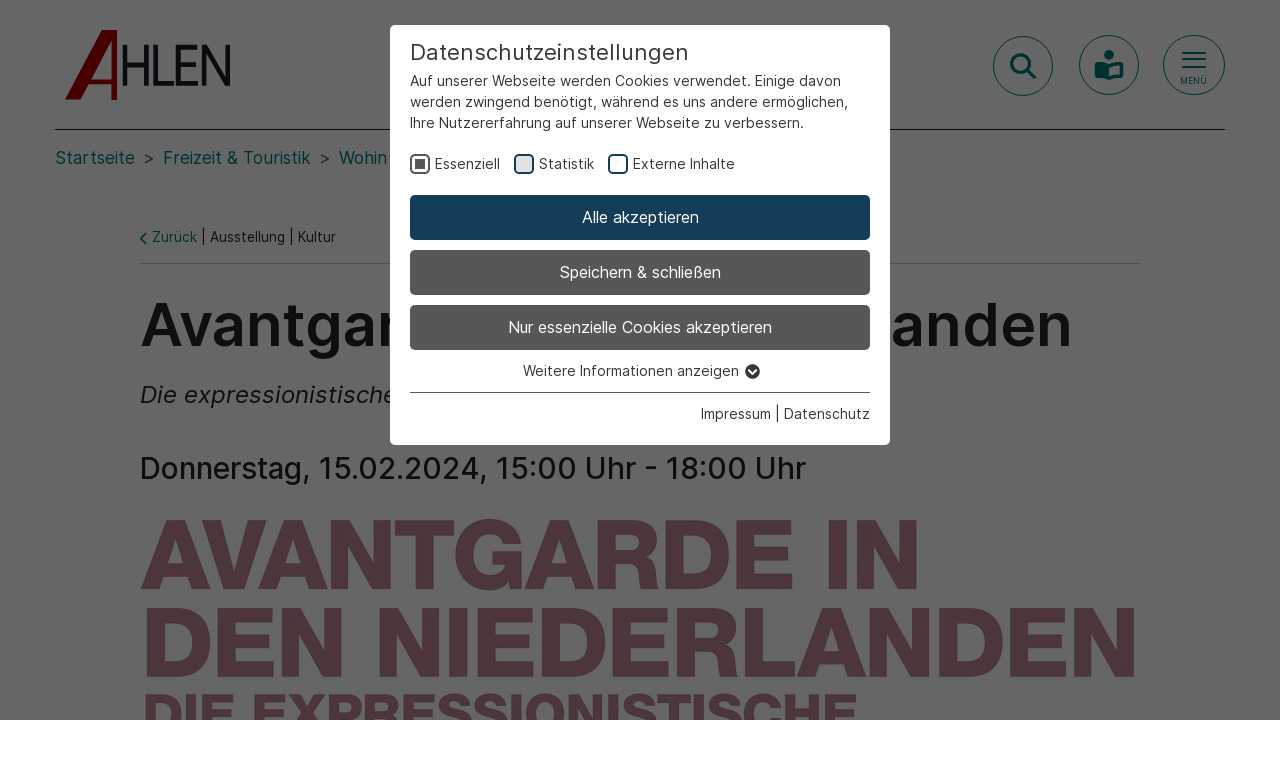

--- FILE ---
content_type: text/html; charset=utf-8
request_url: https://www.ahlen.de/freizeit-und-touristik/wohin-heute/veranstaltungsdetails/avantgarde-in-den-niederlanden-2/termin-2058
body_size: 29065
content:
<!DOCTYPE html>
<html lang="de">
<head>

<meta charset="utf-8">
<!-- 
	"  coded in 2023 by VisionConnect GmbH - www.visionconnect.de"

	This website is powered by TYPO3 - inspiring people to share!
	TYPO3 is a free open source Content Management Framework initially created by Kasper Skaarhoj and licensed under GNU/GPL.
	TYPO3 is copyright 1998-2026 of Kasper Skaarhoj. Extensions are copyright of their respective owners.
	Information and contribution at https://typo3.org/
-->



<title>Stadt Ahlen: Veranstaltungsdetails</title>
<meta name="generator" content="TYPO3 CMS">
<meta name="viewport" content="width=device-width, initial-scale=1, shrink-to-fit=no">
<meta name="twitter:card" content="summary">
<meta name="audience" content="all">
<meta name="apple-touch-fullscreen" content="yes">
<meta name="apple-mobile-web-app-capable" content="yes">
<meta name="apple-mobile-web-app-status-bar-style" content="black-translucent">
<meta name="mobileoptimized" content="320">
<meta name="handheldfriendly" content="true">
<meta name="format-detection" content="telephone=no">


<link rel="stylesheet" href="/typo3temp/assets/compressed/merged-685ac53316ef398da103bd67f40f936f-daca2d5fa5e9f57b23e12c5dfb019d44.css?1769159717" media="all">






<link rel="preload" as="style" href="https://www.ahlen.de/fileadmin/sg_cookie_optin/siteroot-1/cookieOptin.css?1750404377" media="all" crossorigin="anonymous">
<link rel="stylesheet" href="https://www.ahlen.de/fileadmin/sg_cookie_optin/siteroot-1/cookieOptin.css?1750404377" media="all" crossorigin="anonymous">
<script id="cookieOptinData" type="application/json">{"cookieGroups":[{"groupName":"essential","label":"Essenziell","description":"Essenzielle Cookies werden f\u00fcr grundlegende Funktionen der Webseite ben\u00f6tigt. Dadurch ist gew\u00e4hrleistet, dass die Webseite einwandfrei funktioniert.","required":true,"cookieData":[{"Name":"cookie_optin","Provider":"Cookie Consent \/ Ahlen","Purpose":"Dieses Cookie wird verwendet, um Ihre Cookie-Einstellungen f\u00fcr diese Website zu speichern.","Lifetime":"1 Jahr","index":0,"crdate":1686844865,"tstamp":1750404376,"pseudo":false},{"Name":"SgCookieOptin.lastPreferences","Provider":"Cookie Consent \/ Ahlen","Purpose":"Dieser Wert speichert Ihre Consent-Einstellungen. Unter anderem eine zuf\u00e4llig generierte ID, f\u00fcr die historische Speicherung Ihrer vorgenommen Einstellungen, falls der Webseiten-Betreiber dies eingestellt hat.","Lifetime":"1 Jahr","index":1,"crdate":1686844865,"tstamp":1750404376,"pseudo":false},{"Name":"","Provider":"","Purpose":"","Lifetime":"","index":2,"crdate":"","tstamp":"","pseudo":true}],"scriptData":[],"loadingHTML":"","loadingJavaScript":""},{"groupName":"statistik","label":"Statistik","description":"Diese Cookies dienen zur statistischen Erfassung, welche Seiteninhalte von den Besuchern abgerufen werden, um zuk\u00fcnftig unser Informationsangebot zu optimieren. Die durch die Cookie erzeugten Informationen im pseudonymen Nutzerprofil werden nicht dazu benutzt, den Besucher dieser Website pers\u00f6nlich zu identifizieren und nicht mit personenbezogenen Daten \u00fcber den Tr\u00e4ger des Pseudonyms zusammengef\u00fchrt.","googleService":0,"googleName":"","dependentGroups":"","dependentGroupTitles":"","required":false,"cookieData":[{"Name":"_pk_id\\..*$","Provider":"Matomo","Purpose":"Wird f\u00fcr statistische Zwecke verwendet, um Details wie die eindeutige Besucher-ID zu speichern.","Lifetime":"1 Jahr","index":0,"crdate":1695650027,"tstamp":1695798989,"pseudo":false},{"Name":"_pk_ses\\..*$","Provider":"Matomo","Purpose":"Wird f\u00fcr statistische Zwecke verwendet, um vor\u00fcbergehende Daten des Besuchs zu speichern.","Lifetime":"30 Minuten","index":1,"crdate":1695650125,"tstamp":1695798989,"pseudo":false},{"Name":"","Provider":"","Purpose":"","Lifetime":"","index":2,"crdate":"","tstamp":"","pseudo":true}],"scriptData":[],"loadingHTML":"","loadingJavaScript":"","crdate":1695647856,"tstamp":1750404376},{"groupName":"iframes","label":"Externe Inhalte","description":"Wir verwenden auf unserer Website externe Inhalte, um Ihnen zus\u00e4tzliche Informationen anzubieten.","required":false,"cookieData":[]}],"cssData":{"color_box":"#FFFFFF","color_headline":"#373737","color_text":"#373737","color_confirmation_background":"#2E6B96","color_confirmation_text":"#FFFFFF","color_checkbox":"#143D59","color_checkbox_required":"#575757","color_button_all":"#143D59","color_button_all_hover":"#2E6B96","color_button_all_text":"#FFFFFF","color_button_specific":"#575757","color_button_specific_hover":"#929292","color_button_specific_text":"#FFFFFF","color_button_essential":"#575757","color_button_essential_hover":"#929292","color_button_essential_text":"#FFFFFF","color_button_close":"#FFFFFF","color_button_close_hover":"#FFFFFF","color_button_close_text":"#373737","color_list":"#575757","color_list_text":"#FFFFFF","color_table":"#FFFFFF","color_Table_data_text":"#373737","color_table_header":"#F3F3F3","color_table_header_text":"#373737","color_full_box":"#143D59","color_full_headline":"#FFFFFF","color_full_text":"#FFFFFF","color_full_button_close":"#143D59","color_full_button_close_hover":"#143D59","color_full_button_close_text":"#FFFFFF","iframe_color_consent_box_background":"#D6D6D6","iframe_color_button_load_one":"#143D59","iframe_color_button_load_one_hover":"#2E6B96","iframe_color_button_load_one_text":"#FFFFFF","iframe_color_open_settings":"#373737","banner_color_box":"#DDDDDD","banner_color_text":"#373737","banner_color_link_text":"#373737","banner_color_button_settings":"#575757","banner_color_button_settings_hover":"#929292","banner_color_button_settings_text":"#FFFFFF","banner_color_button_accept_essential":"#575757","banner_color_button_accept_essential_hover":"#929292","banner_color_button_accept_essential_text":"#FFFFFF","banner_color_button_accept":"#143D59","banner_color_button_accept_hover":"#2E6B96","banner_color_button_accept_text":"#FFFFFF","color_fingerprint_image":"#FFFFFF","color_fingerprint_background":"#143D59"},"footerLinks":[{"url":"\/impressum?disableOptIn=1&cHash=82b427c5273f62521e24cf298012cb24","name":"Impressum","uid":13,"index":0},{"url":"\/datenschutz?disableOptIn=1&cHash=c2fdf9d4fe26770c749618dc884c42d1","name":"Datenschutz","uid":14,"index":1}],"iFrameGroup":{"groupName":"iframes","label":"Externe Inhalte","description":"Wir verwenden auf unserer Website externe Inhalte, um Ihnen zus\u00e4tzliche Informationen anzubieten.","required":false,"cookieData":[]},"settings":{"banner_enable":false,"banner_force_min_width":0,"version":1,"banner_position":0,"banner_show_settings_button":true,"cookie_lifetime":365,"session_only_essential_cookies":false,"iframe_enabled":true,"minify_generated_data":true,"show_button_close":false,"activate_testing_mode":false,"disable_powered_by":true,"disable_for_this_language":false,"set_cookie_for_domain":"","save_history_webhook":"https:\/\/www.ahlen.de\/?saveOptinHistory","cookiebanner_whitelist_regex":"","banner_show_again_interval":14,"identifier":1,"language":0,"render_assets_inline":false,"consider_do_not_track":false,"domains_to_delete_cookies_for":"","subdomain_support":false,"overwrite_baseurl":"","unified_cookie_name":true,"disable_usage_statistics":false,"fingerprint_position":1,"iframe_replacement_background_image":"","monochrome_enabled":true,"show_fingerprint":true,"disable_automatic_loading":false,"auto_action_for_bots":0},"textEntries":{"header":"Datenschutzeinstellungen","description":"Auf unserer Webseite werden Cookies verwendet. Einige davon werden zwingend ben\u00f6tigt, w\u00e4hrend es uns andere erm\u00f6glichen, Ihre Nutzererfahrung auf unserer Webseite zu verbessern.","accept_all_text":"Alle akzeptieren","accept_specific_text":"Speichern & schlie\u00dfen","accept_essential_text":"Nur essenzielle Cookies akzeptieren","extend_box_link_text":"Weitere Informationen anzeigen","extend_box_link_text_close":"Weitere Informationen verstecken","extend_table_link_text":"Cookie-Informationen anzeigen","extend_table_link_text_close":"Cookie-Informationen verstecken","cookie_name_text":"Name","cookie_provider_text":"Anbieter","cookie_purpose_text":"Zweck","cookie_lifetime_text":"Laufzeit","iframe_button_allow_all_text":"Alle externen Inhalte erlauben","iframe_button_allow_one_text":"Einmalig erlauben","iframe_button_reject_text":"Nicht erlauben","iframe_button_load_one_text":"Externen Inhalt laden","iframe_open_settings_text":"Einstellungen anzeigen","iframe_button_load_one_description":"","banner_button_accept_text":"Akzeptieren","banner_button_accept_essential_text":"Ablehnen","banner_button_settings_text":"Einstellungen","banner_description":"Auf unserer Webseite werden Cookies verwendet. Einige davon werden zwingend ben\u00f6tigt, w\u00e4hrend es uns andere erm\u00f6glichen, Ihre Nutzererfahrung auf unserer Webseite zu verbessern.","save_confirmation_text":"Cookie-Einstellungen erfolgreich gespeichert","user_hash_text":"User-Hash","dependent_groups_text":"Abh\u00e4ngig von:"},"placeholders":{"iframe_consent_description":"<p class=\"sg-cookie-optin-box-flash-message\"><\/p>"},"mustacheData":{"template":{"template_html":"<!--googleoff: index-->\n<div data-nosnippet class=\"sg-cookie-optin-box\">\n\t{{#settings.show_button_close}}\n\t\t<span class=\"sg-cookie-optin-box-close-button\">\u2715<\/span>\n\t{{\/settings.show_button_close}}\n\n\t<strong class=\"sg-cookie-optin-box-header\">{{{textEntries.header}}}<\/strong>\n\t<p class=\"sg-cookie-optin-box-description\">{{{textEntries.description}}}<\/p>\n\n\t<ul class=\"sg-cookie-optin-box-cookie-list\">\n\t\t{{#cookieGroups}}\n\t\t\t<li class=\"sg-cookie-optin-box-cookie-list-item\">\n\t\t\t\t<label >\n\t\t\t\t\t<input class=\"sg-cookie-optin-checkbox\"\n\t\t\t\t\t   type=\"checkbox\"\n\t\t\t\t\t   name=\"cookies[]\"\n\t\t\t\t\t   value=\"{{groupName}}\"\n\t\t\t\t\t   {{#required}}checked=\"1\"{{\/required}}\n\t\t\t\t\t   {{#required}}disabled=\"1\"{{\/required}}>\n\t\t\t\t\t<span class=\"sg-cookie-optin-checkbox-label\" role=\"checkbox\"\n\t\t\t\t\t\t  {{#required}}aria-checked=\"true\"{{\/required}}\n\t\t\t\t\t\t  {{^required}}aria-checked=\"false\"{{\/required}}>{{{label}}}<\/span>\n\t\t\t\t<\/label>\n\t\t\t<\/li>\n\t\t{{\/cookieGroups}}\n\t<\/ul>\n\n\t<div class=\"sg-cookie-optin-box-button\">\n\t\t<button  class=\"sg-cookie-optin-box-button-accept-all\">{{{textEntries.accept_all_text}}}<\/button>\n\t\t<button  class=\"sg-cookie-optin-box-button-accept-specific\">{{{textEntries.accept_specific_text}}}<\/button>\n\t\t<button  class=\"sg-cookie-optin-box-button-accept-essential\">{{{textEntries.accept_essential_text}}}<\/button>\n\t<\/div>\n\n\t<ul class=\"sg-cookie-optin-box-cookie-detail-list\" aria-hidden=\"true\">\n\t\t{{#cookieGroups}}\n\t\t\t<li class=\"sg-cookie-optin-box-cookie-detail-list-item\">\n\t\t\t\t<strong class=\"sg-cookie-optin-box-cookie-detail-header\">{{{label}}}<\/strong>\n\t\t\t\t<p class=\"sg-cookie-optin-box-cookie-detail-description\">{{{description}}}<\/p>\n\t\t\t\t{{#dependentGroups}}\n\t\t\t\t<div class=\"sg-cookie-optin-dependent-groups\">{{{textEntries.dependent_groups_text}}} {{dependentGroupTitles}}<\/div>\n\t\t\t\t{{\/dependentGroups}}\n\n\t\t\t\t<div class=\"sg-cookie-optin-box-cookie-detail-sublist\" aria-hidden=\"true\">\n\t\t\t\t\t<table>\n\t\t\t\t\t\t<tbody>\n\t\t\t\t\t\t\t{{#cookieData}}\n\t\t\t\t\t\t\t\t{{^pseudo}}\n\t\t\t\t\t\t\t\t\t{{#index}}<tr class=\"divider\"><td colspan=\"2\">&nbsp;<\/td><\/tr>{{\/index}}\n\t\t\t\t\t\t\t\t\t<tr>\n\t\t\t\t\t\t\t\t\t\t<th>{{{textEntries.cookie_name_text}}}<\/th>\n\t\t\t\t\t\t\t\t\t\t<td>{{{Name}}}<\/td>\n\t\t\t\t\t\t\t\t\t<\/tr>\n\t\t\t\t\t\t\t\t\t<tr>\n\t\t\t\t\t\t\t\t\t\t<th>{{{textEntries.cookie_provider_text}}}<\/th>\n\t\t\t\t\t\t\t\t\t\t<td>{{{Provider}}}<\/td>\n\t\t\t\t\t\t\t\t\t<\/tr>\n\t\t\t\t\t\t\t\t\t<tr>\n\t\t\t\t\t\t\t\t\t\t<th>{{{textEntries.cookie_lifetime_text}}}<\/th>\n\t\t\t\t\t\t\t\t\t\t<td>{{{Lifetime}}}<\/td>\n\t\t\t\t\t\t\t\t\t<\/tr>\n\t\t\t\t\t\t\t\t\t<tr>\n\t\t\t\t\t\t\t\t\t\t<th>{{{textEntries.cookie_purpose_text}}}<\/th>\n\t\t\t\t\t\t\t\t\t\t<td class=\"sg-cookie-optin-box-table-reason\">{{{Purpose}}}<\/td>\n\t\t\t\t\t\t\t\t\t<\/tr>\n\t\t\t\t\t\t\t\t{{\/pseudo}}\n\t\t\t\t\t\t\t{{\/cookieData}}\n\t\t\t\t\t\t<\/tbody>\n\t\t\t\t\t<\/table>\n\t\t\t\t<\/div>\n\n\t\t\t\t{{#cookieData}}\n\t\t\t\t\t{{^index}}<a role=\"button\" class=\"sg-cookie-optin-box-sublist-open-more-link\" href=\"#\">{{{textEntries.extend_table_link_text}}}\n\t\t\t\t\t\t<span>\n\t\t\t\t\t\t\t<svg class=\"sg-cookie-optin-box-sublist-open-more-symbol\" fill='currentColor' xmlns='http:\/\/www.w3.org\/2000\/svg'\n\t\t\t\t\t\t\t\t viewBox='0 0 512 512'>\n\t\t\t\t\t\t\t\t<path d='M504 256c0 137-111 248-248 248S8 393 8 256 119 8 256 8s248 111 248 248zM273 369.9l135.5-135.5c9.4-9.4 9.4-24.6 0-33.9l-17-17c-9.4-9.4-24.6-9.4-33.9 0L256 285.1 154.4 183.5c-9.4-9.4-24.6-9.4-33.9 0l-17 17c-9.4 9.4-9.4 24.6 0 33.9L239 369.9c9.4 9.4 24.6 9.4 34 0z'\/>\n\t\t\t\t\t\t\t<\/svg>\n\t\t\t\t\t\t<\/span>\n\t\t\t\t\t<\/a>{{\/index}}\n\t\t\t\t{{\/cookieData}}\n\t\t\t<\/li>\n\t\t{{\/cookieGroups}}\n\t<\/ul>\n\n\t<div class=\"sg-cookie-optin-box-open-more\">\n\t\t<a class=\"sg-cookie-optin-box-open-more-link\" href=\"#\">{{{textEntries.extend_box_link_text}}}\n\t\t\t<span>\n\t\t\t\t<svg class=\"sg-cookie-optin-box-sublist-open-more-symbol\" fill='currentColor' xmlns='http:\/\/www.w3.org\/2000\/svg'\n\t\t\t\t\t viewBox='0 0 512 512'>\n\t\t\t\t\t<path d='M504 256c0 137-111 248-248 248S8 393 8 256 119 8 256 8s248 111 248 248zM273 369.9l135.5-135.5c9.4-9.4 9.4-24.6 0-33.9l-17-17c-9.4-9.4-24.6-9.4-33.9 0L256 285.1 154.4 183.5c-9.4-9.4-24.6-9.4-33.9 0l-17 17c-9.4 9.4-9.4 24.6 0 33.9L239 369.9c9.4 9.4 24.6 9.4 34 0z'\/>\n\t\t\t\t<\/svg>\n\t\t\t<\/span>\n\t\t<\/a>\n\t<\/div>\n\n\t<div class=\"sg-cookie-optin-box-footer\">\n\t\t<div class=\"sg-cookie-optin-box-copyright\">\n\t\t\t<a  class=\"sg-cookie-optin-box-copyright-link{{#settings.disable_powered_by}} sg-cookie-optin-box-copyright-link-hidden{{\/settings.disable_powered_by}}\"\n\t\t\t   href=\"https:\/\/www.sgalinski.de\/typo3-produkte-webentwicklung\/sgalinski-cookie-optin\/\"\n\t\t\t   rel=\"noopener\"\n\t\t\t   target=\"_blank\">\n\t\t\t\tPowered by<br>sgalinski Cookie Consent\n\t\t\t<\/a>\n\t\t<\/div>\n\n\t\t<div class=\"sg-cookie-optin-box-footer-links\">\n\t\t\t{{#footerLinks}}\n\t\t\t\t{{#index}}\n\t\t\t\t\t<span class=\"sg-cookie-optin-box-footer-divider\"> | <\/span>\n\t\t\t\t{{\/index}}\n\n\t\t\t\t<a  class=\"sg-cookie-optin-box-footer-link\" href=\"{{url}}\" target=\"_blank\">{{{name}}}<\/a>\n\t\t\t{{\/footerLinks}}\n\t\t<\/div>\n\n\t\t<div class=\"sg-cookie-optin-box-footer-user-hash-container\">\n\t\t\t{{{textEntries.user_hash_text}}}: <span class=\"sg-cookie-optin-box-footer-user-hash\"><\/span>\n\t\t<\/div>\n\t<\/div>\n<\/div>\n<!--googleon: index-->\n","template_overwritten":0,"template_selection":0,"markup":"<!--googleoff: index-->\n<div data-nosnippet class=\"sg-cookie-optin-box\">\n\n\t<strong class=\"sg-cookie-optin-box-header\">Datenschutzeinstellungen<\/strong>\n\t<p class=\"sg-cookie-optin-box-description\">Auf unserer Webseite werden Cookies verwendet. Einige davon werden zwingend ben\u00f6tigt, w\u00e4hrend es uns andere erm\u00f6glichen, Ihre Nutzererfahrung auf unserer Webseite zu verbessern.<\/p>\n\n\t<ul class=\"sg-cookie-optin-box-cookie-list\">\n\t\t\t<li class=\"sg-cookie-optin-box-cookie-list-item\">\n\t\t\t\t<label >\n\t\t\t\t\t<input class=\"sg-cookie-optin-checkbox\"\n\t\t\t\t\t   type=\"checkbox\"\n\t\t\t\t\t   name=\"cookies[]\"\n\t\t\t\t\t   value=\"essential\"\n\t\t\t\t\t   checked=\"1\"\n\t\t\t\t\t   disabled=\"1\">\n\t\t\t\t\t<span class=\"sg-cookie-optin-checkbox-label\" role=\"checkbox\"\n\t\t\t\t\t\t  aria-checked=\"true\"\n\t\t\t\t\t\t  >Essenziell<\/span>\n\t\t\t\t<\/label>\n\t\t\t<\/li>\n\t\t\t<li class=\"sg-cookie-optin-box-cookie-list-item\">\n\t\t\t\t<label >\n\t\t\t\t\t<input class=\"sg-cookie-optin-checkbox\"\n\t\t\t\t\t   type=\"checkbox\"\n\t\t\t\t\t   name=\"cookies[]\"\n\t\t\t\t\t   value=\"statistik\"\n\t\t\t\t\t   \n\t\t\t\t\t   >\n\t\t\t\t\t<span class=\"sg-cookie-optin-checkbox-label\" role=\"checkbox\"\n\t\t\t\t\t\t  \n\t\t\t\t\t\t  aria-checked=\"false\">Statistik<\/span>\n\t\t\t\t<\/label>\n\t\t\t<\/li>\n\t\t\t<li class=\"sg-cookie-optin-box-cookie-list-item\">\n\t\t\t\t<label >\n\t\t\t\t\t<input class=\"sg-cookie-optin-checkbox\"\n\t\t\t\t\t   type=\"checkbox\"\n\t\t\t\t\t   name=\"cookies[]\"\n\t\t\t\t\t   value=\"iframes\"\n\t\t\t\t\t   \n\t\t\t\t\t   >\n\t\t\t\t\t<span class=\"sg-cookie-optin-checkbox-label\" role=\"checkbox\"\n\t\t\t\t\t\t  \n\t\t\t\t\t\t  aria-checked=\"false\">Externe Inhalte<\/span>\n\t\t\t\t<\/label>\n\t\t\t<\/li>\n\t<\/ul>\n\n\t<div class=\"sg-cookie-optin-box-button\">\n\t\t<button  class=\"sg-cookie-optin-box-button-accept-all\">Alle akzeptieren<\/button>\n\t\t<button  class=\"sg-cookie-optin-box-button-accept-specific\">Speichern & schlie\u00dfen<\/button>\n\t\t<button  class=\"sg-cookie-optin-box-button-accept-essential\">Nur essenzielle Cookies akzeptieren<\/button>\n\t<\/div>\n\n\t<ul class=\"sg-cookie-optin-box-cookie-detail-list\" aria-hidden=\"true\">\n\t\t\t<li class=\"sg-cookie-optin-box-cookie-detail-list-item\">\n\t\t\t\t<strong class=\"sg-cookie-optin-box-cookie-detail-header\">Essenziell<\/strong>\n\t\t\t\t<p class=\"sg-cookie-optin-box-cookie-detail-description\">Essenzielle Cookies werden f\u00fcr grundlegende Funktionen der Webseite ben\u00f6tigt. Dadurch ist gew\u00e4hrleistet, dass die Webseite einwandfrei funktioniert.<\/p>\n\n\t\t\t\t<div class=\"sg-cookie-optin-box-cookie-detail-sublist\" aria-hidden=\"true\">\n\t\t\t\t\t<table>\n\t\t\t\t\t\t<tbody>\n\t\t\t\t\t\t\t\t\t\n\t\t\t\t\t\t\t\t\t<tr>\n\t\t\t\t\t\t\t\t\t\t<th>Name<\/th>\n\t\t\t\t\t\t\t\t\t\t<td>cookie_optin<\/td>\n\t\t\t\t\t\t\t\t\t<\/tr>\n\t\t\t\t\t\t\t\t\t<tr>\n\t\t\t\t\t\t\t\t\t\t<th>Anbieter<\/th>\n\t\t\t\t\t\t\t\t\t\t<td>Cookie Consent \/ Ahlen<\/td>\n\t\t\t\t\t\t\t\t\t<\/tr>\n\t\t\t\t\t\t\t\t\t<tr>\n\t\t\t\t\t\t\t\t\t\t<th>Laufzeit<\/th>\n\t\t\t\t\t\t\t\t\t\t<td>1 Jahr<\/td>\n\t\t\t\t\t\t\t\t\t<\/tr>\n\t\t\t\t\t\t\t\t\t<tr>\n\t\t\t\t\t\t\t\t\t\t<th>Zweck<\/th>\n\t\t\t\t\t\t\t\t\t\t<td class=\"sg-cookie-optin-box-table-reason\">Dieses Cookie wird verwendet, um Ihre Cookie-Einstellungen f\u00fcr diese Website zu speichern.<\/td>\n\t\t\t\t\t\t\t\t\t<\/tr>\n\t\t\t\t\t\t\t\t\t<tr class=\"divider\"><td colspan=\"2\">&nbsp;<\/td><\/tr>\n\t\t\t\t\t\t\t\t\t<tr>\n\t\t\t\t\t\t\t\t\t\t<th>Name<\/th>\n\t\t\t\t\t\t\t\t\t\t<td>SgCookieOptin.lastPreferences<\/td>\n\t\t\t\t\t\t\t\t\t<\/tr>\n\t\t\t\t\t\t\t\t\t<tr>\n\t\t\t\t\t\t\t\t\t\t<th>Anbieter<\/th>\n\t\t\t\t\t\t\t\t\t\t<td>Cookie Consent \/ Ahlen<\/td>\n\t\t\t\t\t\t\t\t\t<\/tr>\n\t\t\t\t\t\t\t\t\t<tr>\n\t\t\t\t\t\t\t\t\t\t<th>Laufzeit<\/th>\n\t\t\t\t\t\t\t\t\t\t<td>1 Jahr<\/td>\n\t\t\t\t\t\t\t\t\t<\/tr>\n\t\t\t\t\t\t\t\t\t<tr>\n\t\t\t\t\t\t\t\t\t\t<th>Zweck<\/th>\n\t\t\t\t\t\t\t\t\t\t<td class=\"sg-cookie-optin-box-table-reason\">Dieser Wert speichert Ihre Consent-Einstellungen. Unter anderem eine zuf\u00e4llig generierte ID, f\u00fcr die historische Speicherung Ihrer vorgenommen Einstellungen, falls der Webseiten-Betreiber dies eingestellt hat.<\/td>\n\t\t\t\t\t\t\t\t\t<\/tr>\n\t\t\t\t\t\t<\/tbody>\n\t\t\t\t\t<\/table>\n\t\t\t\t<\/div>\n\n\t\t\t\t\t<a role=\"button\" class=\"sg-cookie-optin-box-sublist-open-more-link\" href=\"#\">Cookie-Informationen anzeigen\n\t\t\t\t\t\t<span>\n\t\t\t\t\t\t\t<svg class=\"sg-cookie-optin-box-sublist-open-more-symbol\" fill='currentColor' xmlns='http:\/\/www.w3.org\/2000\/svg'\n\t\t\t\t\t\t\t\t viewBox='0 0 512 512'>\n\t\t\t\t\t\t\t\t<path d='M504 256c0 137-111 248-248 248S8 393 8 256 119 8 256 8s248 111 248 248zM273 369.9l135.5-135.5c9.4-9.4 9.4-24.6 0-33.9l-17-17c-9.4-9.4-24.6-9.4-33.9 0L256 285.1 154.4 183.5c-9.4-9.4-24.6-9.4-33.9 0l-17 17c-9.4 9.4-9.4 24.6 0 33.9L239 369.9c9.4 9.4 24.6 9.4 34 0z'\/>\n\t\t\t\t\t\t\t<\/svg>\n\t\t\t\t\t\t<\/span>\n\t\t\t\t\t<\/a>\n\t\t\t\t\t\n\t\t\t\t\t\n\t\t\t<\/li>\n\t\t\t<li class=\"sg-cookie-optin-box-cookie-detail-list-item\">\n\t\t\t\t<strong class=\"sg-cookie-optin-box-cookie-detail-header\">Statistik<\/strong>\n\t\t\t\t<p class=\"sg-cookie-optin-box-cookie-detail-description\">Diese Cookies dienen zur statistischen Erfassung, welche Seiteninhalte von den Besuchern abgerufen werden, um zuk\u00fcnftig unser Informationsangebot zu optimieren. Die durch die Cookie erzeugten Informationen im pseudonymen Nutzerprofil werden nicht dazu benutzt, den Besucher dieser Website pers\u00f6nlich zu identifizieren und nicht mit personenbezogenen Daten \u00fcber den Tr\u00e4ger des Pseudonyms zusammengef\u00fchrt.<\/p>\n\n\t\t\t\t<div class=\"sg-cookie-optin-box-cookie-detail-sublist\" aria-hidden=\"true\">\n\t\t\t\t\t<table>\n\t\t\t\t\t\t<tbody>\n\t\t\t\t\t\t\t\t\t\n\t\t\t\t\t\t\t\t\t<tr>\n\t\t\t\t\t\t\t\t\t\t<th>Name<\/th>\n\t\t\t\t\t\t\t\t\t\t<td>_pk_id\\..*$<\/td>\n\t\t\t\t\t\t\t\t\t<\/tr>\n\t\t\t\t\t\t\t\t\t<tr>\n\t\t\t\t\t\t\t\t\t\t<th>Anbieter<\/th>\n\t\t\t\t\t\t\t\t\t\t<td>Matomo<\/td>\n\t\t\t\t\t\t\t\t\t<\/tr>\n\t\t\t\t\t\t\t\t\t<tr>\n\t\t\t\t\t\t\t\t\t\t<th>Laufzeit<\/th>\n\t\t\t\t\t\t\t\t\t\t<td>1 Jahr<\/td>\n\t\t\t\t\t\t\t\t\t<\/tr>\n\t\t\t\t\t\t\t\t\t<tr>\n\t\t\t\t\t\t\t\t\t\t<th>Zweck<\/th>\n\t\t\t\t\t\t\t\t\t\t<td class=\"sg-cookie-optin-box-table-reason\">Wird f\u00fcr statistische Zwecke verwendet, um Details wie die eindeutige Besucher-ID zu speichern.<\/td>\n\t\t\t\t\t\t\t\t\t<\/tr>\n\t\t\t\t\t\t\t\t\t<tr class=\"divider\"><td colspan=\"2\">&nbsp;<\/td><\/tr>\n\t\t\t\t\t\t\t\t\t<tr>\n\t\t\t\t\t\t\t\t\t\t<th>Name<\/th>\n\t\t\t\t\t\t\t\t\t\t<td>_pk_ses\\..*$<\/td>\n\t\t\t\t\t\t\t\t\t<\/tr>\n\t\t\t\t\t\t\t\t\t<tr>\n\t\t\t\t\t\t\t\t\t\t<th>Anbieter<\/th>\n\t\t\t\t\t\t\t\t\t\t<td>Matomo<\/td>\n\t\t\t\t\t\t\t\t\t<\/tr>\n\t\t\t\t\t\t\t\t\t<tr>\n\t\t\t\t\t\t\t\t\t\t<th>Laufzeit<\/th>\n\t\t\t\t\t\t\t\t\t\t<td>30 Minuten<\/td>\n\t\t\t\t\t\t\t\t\t<\/tr>\n\t\t\t\t\t\t\t\t\t<tr>\n\t\t\t\t\t\t\t\t\t\t<th>Zweck<\/th>\n\t\t\t\t\t\t\t\t\t\t<td class=\"sg-cookie-optin-box-table-reason\">Wird f\u00fcr statistische Zwecke verwendet, um vor\u00fcbergehende Daten des Besuchs zu speichern.<\/td>\n\t\t\t\t\t\t\t\t\t<\/tr>\n\t\t\t\t\t\t<\/tbody>\n\t\t\t\t\t<\/table>\n\t\t\t\t<\/div>\n\n\t\t\t\t\t<a role=\"button\" class=\"sg-cookie-optin-box-sublist-open-more-link\" href=\"#\">Cookie-Informationen anzeigen\n\t\t\t\t\t\t<span>\n\t\t\t\t\t\t\t<svg class=\"sg-cookie-optin-box-sublist-open-more-symbol\" fill='currentColor' xmlns='http:\/\/www.w3.org\/2000\/svg'\n\t\t\t\t\t\t\t\t viewBox='0 0 512 512'>\n\t\t\t\t\t\t\t\t<path d='M504 256c0 137-111 248-248 248S8 393 8 256 119 8 256 8s248 111 248 248zM273 369.9l135.5-135.5c9.4-9.4 9.4-24.6 0-33.9l-17-17c-9.4-9.4-24.6-9.4-33.9 0L256 285.1 154.4 183.5c-9.4-9.4-24.6-9.4-33.9 0l-17 17c-9.4 9.4-9.4 24.6 0 33.9L239 369.9c9.4 9.4 24.6 9.4 34 0z'\/>\n\t\t\t\t\t\t\t<\/svg>\n\t\t\t\t\t\t<\/span>\n\t\t\t\t\t<\/a>\n\t\t\t\t\t\n\t\t\t\t\t\n\t\t\t<\/li>\n\t\t\t<li class=\"sg-cookie-optin-box-cookie-detail-list-item\">\n\t\t\t\t<strong class=\"sg-cookie-optin-box-cookie-detail-header\">Externe Inhalte<\/strong>\n\t\t\t\t<p class=\"sg-cookie-optin-box-cookie-detail-description\">Wir verwenden auf unserer Website externe Inhalte, um Ihnen zus\u00e4tzliche Informationen anzubieten.<\/p>\n\n\t\t\t\t<div class=\"sg-cookie-optin-box-cookie-detail-sublist\" aria-hidden=\"true\">\n\t\t\t\t\t<table>\n\t\t\t\t\t\t<tbody>\n\t\t\t\t\t\t<\/tbody>\n\t\t\t\t\t<\/table>\n\t\t\t\t<\/div>\n\n\t\t\t<\/li>\n\t<\/ul>\n\n\t<div class=\"sg-cookie-optin-box-open-more\">\n\t\t<a class=\"sg-cookie-optin-box-open-more-link\" href=\"#\">Weitere Informationen anzeigen\n\t\t\t<span>\n\t\t\t\t<svg class=\"sg-cookie-optin-box-sublist-open-more-symbol\" fill='currentColor' xmlns='http:\/\/www.w3.org\/2000\/svg'\n\t\t\t\t\t viewBox='0 0 512 512'>\n\t\t\t\t\t<path d='M504 256c0 137-111 248-248 248S8 393 8 256 119 8 256 8s248 111 248 248zM273 369.9l135.5-135.5c9.4-9.4 9.4-24.6 0-33.9l-17-17c-9.4-9.4-24.6-9.4-33.9 0L256 285.1 154.4 183.5c-9.4-9.4-24.6-9.4-33.9 0l-17 17c-9.4 9.4-9.4 24.6 0 33.9L239 369.9c9.4 9.4 24.6 9.4 34 0z'\/>\n\t\t\t\t<\/svg>\n\t\t\t<\/span>\n\t\t<\/a>\n\t<\/div>\n\n\t<div class=\"sg-cookie-optin-box-footer\">\n\t\t<div class=\"sg-cookie-optin-box-copyright\">\n\t\t\t<a  class=\"sg-cookie-optin-box-copyright-link sg-cookie-optin-box-copyright-link-hidden\"\n\t\t\t   href=\"https:\/\/www.sgalinski.de\/typo3-produkte-webentwicklung\/sgalinski-cookie-optin\/\"\n\t\t\t   rel=\"noopener\"\n\t\t\t   target=\"_blank\">\n\t\t\t\tPowered by<br>sgalinski Cookie Consent\n\t\t\t<\/a>\n\t\t<\/div>\n\n\t\t<div class=\"sg-cookie-optin-box-footer-links\">\n\n\t\t\t\t<a  class=\"sg-cookie-optin-box-footer-link\" href=\"\/impressum?disableOptIn=1&amp;cHash=82b427c5273f62521e24cf298012cb24\" target=\"_blank\">Impressum<\/a>\n\t\t\t\t\t<span class=\"sg-cookie-optin-box-footer-divider\"> | <\/span>\n\n\t\t\t\t<a  class=\"sg-cookie-optin-box-footer-link\" href=\"\/datenschutz?disableOptIn=1&amp;cHash=c2fdf9d4fe26770c749618dc884c42d1\" target=\"_blank\">Datenschutz<\/a>\n\t\t<\/div>\n\n\t\t<div class=\"sg-cookie-optin-box-footer-user-hash-container\">\n\t\t\tUser-Hash: <span class=\"sg-cookie-optin-box-footer-user-hash\"><\/span>\n\t\t<\/div>\n\t<\/div>\n<\/div>\n<!--googleon: index-->\n"},"banner":{"banner_html":"<div class=\"sg-cookie-optin-banner {{^settings.banner_position}}sg-cookie-optin-banner-bottom{{\/settings.banner_position}}\">\n\t<div class=\"sg-cookie-optin-box\">\n\t\t<div class=\"sg-cookie-optin-banner-content\">\n\t\t\t<p class=\"sg-cookie-optin-banner-description\">\n\t\t\t\t{{{textEntries.banner_description}}}\n\n\t\t\t\t{{#footerLinks}}\n\t\t\t\t\t{{#index}}\n\t\t\t\t\t\t(\n\t\t\t\t\t{{\/index}}\n\t\t\t\t{{\/footerLinks}}\n\n\t\t\t\t{{#footerLinks}}\n\t\t\t\t\t{{#index}}\n\t\t\t\t\t\t<span class=\"sg-cookie-optin-box-footer-divider\"> | <\/span>\n\t\t\t\t\t{{\/index}}\n\n\t\t\t\t\t<a class=\"sg-cookie-optin-box-footer-link\" href=\"{{url}}\" target=\"_blank\">{{{name}}}<\/a>\n\t\t\t\t{{\/footerLinks}}\n\n\t\t\t\t{{#footerLinks}}\n\t\t\t\t\t{{#index}}\n\t\t\t\t\t\t)\n\t\t\t\t\t{{\/index}}\n\t\t\t\t{{\/footerLinks}}\n\t\t\t<\/p>\n\n\t\t\t<div class=\"sg-cookie-optin-banner-button\">\n\t\t\t\t{{#settings.banner_show_settings_button}}\n\t\t\t\t\t<button class=\"sg-cookie-optin-banner-button-settings\">{{{textEntries.banner_button_settings_text}}}<\/button>\n\t\t\t\t{{\/settings.banner_show_settings_button}}\n\n\t\t\t\t<button class=\"sg-cookie-optin-banner-button-accept-essential\">{{{textEntries.banner_button_accept_essential_text}}}<\/button>\n\t\t\t\t<button class=\"sg-cookie-optin-banner-button-accept\">{{{textEntries.banner_button_accept_text}}}<\/button>\n\t\t\t<\/div>\n\t\t<\/div>\n\t<\/div>\n<\/div>\n","banner_overwritten":0,"markup":"<div class=\"sg-cookie-optin-banner sg-cookie-optin-banner-bottom\">\n\t<div class=\"sg-cookie-optin-box\">\n\t\t<div class=\"sg-cookie-optin-banner-content\">\n\t\t\t<p class=\"sg-cookie-optin-banner-description\">\n\t\t\t\tAuf unserer Webseite werden Cookies verwendet. Einige davon werden zwingend ben\u00f6tigt, w\u00e4hrend es uns andere erm\u00f6glichen, Ihre Nutzererfahrung auf unserer Webseite zu verbessern.\n\n\t\t\t\t\t\t(\n\n\n\t\t\t\t\t<a class=\"sg-cookie-optin-box-footer-link\" href=\"\/impressum?disableOptIn=1&amp;cHash=82b427c5273f62521e24cf298012cb24\" target=\"_blank\">Impressum<\/a>\n\t\t\t\t\t\t<span class=\"sg-cookie-optin-box-footer-divider\"> | <\/span>\n\n\t\t\t\t\t<a class=\"sg-cookie-optin-box-footer-link\" href=\"\/datenschutz?disableOptIn=1&amp;cHash=c2fdf9d4fe26770c749618dc884c42d1\" target=\"_blank\">Datenschutz<\/a>\n\n\t\t\t\t\t\t)\n\t\t\t<\/p>\n\n\t\t\t<div class=\"sg-cookie-optin-banner-button\">\n\t\t\t\t\t<button class=\"sg-cookie-optin-banner-button-settings\">Einstellungen<\/button>\n\n\t\t\t\t<button class=\"sg-cookie-optin-banner-button-accept-essential\">Ablehnen<\/button>\n\t\t\t\t<button class=\"sg-cookie-optin-banner-button-accept\">Akzeptieren<\/button>\n\t\t\t<\/div>\n\t\t<\/div>\n\t<\/div>\n<\/div>\n"},"iframe":{"iframe_html":"<div class=\"sg-cookie-optin-box\">\n\t{{#settings.show_button_close}}\n\t\t<span class=\"sg-cookie-optin-box-close-button\">\u2715<\/span>\n\t{{\/settings.show_button_close}}\n\n\t<strong class=\"sg-cookie-optin-box-header\">{{{iFrameGroup.label}}}<\/strong>\n\t<p class=\"sg-cookie-optin-box-description\">{{{iFrameGroup.description}}}<\/p>\n\n\t<div class=\"sg-cookie-optin-box-button\">\n\t\t<button  class=\"sg-cookie-optin-box-button-accept-all\">{{{textEntries.iframe_button_allow_all_text}}}<\/button>\n\t\t<button  class=\"sg-cookie-optin-box-button-accept-specific\">{{{textEntries.iframe_button_allow_one_text}}}<\/button>\n\t\t<button  class=\"sg-cookie-optin-box-button-iframe-reject\">{{{textEntries.iframe_button_reject_text}}}<\/button>\n\t<\/div>\n\n\t{{{placeholders.iframe_consent_description}}}\n\n\t<div class=\"sg-cookie-optin-box-footer\">\n\t\t<div class=\"sg-cookie-optin-box-copyright\">\n\t\t\t<a  class=\"sg-cookie-optin-box-copyright-link{{#settings.disable_powered_by}} sg-cookie-optin-box-copyright-link-hidden{{\/settings.disable_powered_by}}\"\n\t\t\t   href=\"https:\/\/www.sgalinski.de\/typo3-produkte-webentwicklung\/sgalinski-cookie-optin\/\"\n\t\t\t   rel=\"noopener\"\n\t\t\t   target=\"_blank\">\n\t\t\t\tPowered by<br>sgalinski Cookie Consent\n\t\t\t<\/a>\n\t\t<\/div>\n\n\t\t<div class=\"sg-cookie-optin-box-footer-links\">\n\t\t\t{{#footerLinks}}\n\t\t\t{{#index}}\n\t\t\t<span class=\"sg-cookie-optin-box-footer-divider\"> | <\/span>\n\t\t\t{{\/index}}\n\t\t\t<a  class=\"sg-cookie-optin-box-footer-link\" href=\"{{url}}\" target=\"_blank\">{{{name}}}<\/a>\n\t\t\t{{\/footerLinks}}\n\t\t<\/div>\n\t<\/div>\n<\/div>\n","iframe_overwritten":0,"markup":"<div class=\"sg-cookie-optin-box\">\n\n\t<strong class=\"sg-cookie-optin-box-header\">Externe Inhalte<\/strong>\n\t<p class=\"sg-cookie-optin-box-description\">Wir verwenden auf unserer Website externe Inhalte, um Ihnen zus\u00e4tzliche Informationen anzubieten.<\/p>\n\n\t<div class=\"sg-cookie-optin-box-button\">\n\t\t<button  class=\"sg-cookie-optin-box-button-accept-all\">Alle externen Inhalte erlauben<\/button>\n\t\t<button  class=\"sg-cookie-optin-box-button-accept-specific\">Einmalig erlauben<\/button>\n\t\t<button  class=\"sg-cookie-optin-box-button-iframe-reject\">Nicht erlauben<\/button>\n\t<\/div>\n\n\t<p class=\"sg-cookie-optin-box-flash-message\"><\/p>\n\n\t<div class=\"sg-cookie-optin-box-footer\">\n\t\t<div class=\"sg-cookie-optin-box-copyright\">\n\t\t\t<a  class=\"sg-cookie-optin-box-copyright-link sg-cookie-optin-box-copyright-link-hidden\"\n\t\t\t   href=\"https:\/\/www.sgalinski.de\/typo3-produkte-webentwicklung\/sgalinski-cookie-optin\/\"\n\t\t\t   rel=\"noopener\"\n\t\t\t   target=\"_blank\">\n\t\t\t\tPowered by<br>sgalinski Cookie Consent\n\t\t\t<\/a>\n\t\t<\/div>\n\n\t\t<div class=\"sg-cookie-optin-box-footer-links\">\n\t\t\t<a  class=\"sg-cookie-optin-box-footer-link\" href=\"\/impressum?disableOptIn=1&amp;cHash=82b427c5273f62521e24cf298012cb24\" target=\"_blank\">Impressum<\/a>\n\t\t\t<span class=\"sg-cookie-optin-box-footer-divider\"> | <\/span>\n\t\t\t<a  class=\"sg-cookie-optin-box-footer-link\" href=\"\/datenschutz?disableOptIn=1&amp;cHash=c2fdf9d4fe26770c749618dc884c42d1\" target=\"_blank\">Datenschutz<\/a>\n\t\t<\/div>\n\t<\/div>\n<\/div>\n"},"iframeReplacement":{"iframe_replacement_html":"<button class=\"sg-cookie-optin-iframe-consent-accept\">{{{textEntries.iframe_button_load_one_text}}}<\/button>\n{{{placeholders.iframe_consent_description}}}\n<a class=\"sg-cookie-optin-iframe-consent-link\">{{{textEntries.iframe_open_settings_text}}}<\/a>\n","iframe_replacement_overwritten":0,"markup":"<button class=\"sg-cookie-optin-iframe-consent-accept\">Externen Inhalt laden<\/button>\n<p class=\"sg-cookie-optin-box-flash-message\"><\/p>\n<a class=\"sg-cookie-optin-iframe-consent-link\">Einstellungen anzeigen<\/a>\n"},"iframeWhitelist":{"iframe_whitelist_regex":"^https:\\\/\\\/www\\.google\\.com\\\/recaptcha\\\/","markup":"^https:\\\/\\\/www\\.google\\.com\\\/recaptcha\\\/"},"services":[]}}</script>
<link rel="preload" as="script" href="https://www.ahlen.de/fileadmin/sg_cookie_optin/siteroot-1/cookieOptin.js?1750404377" data-ignore="1" crossorigin="anonymous">
					<script src="https://www.ahlen.de/fileadmin/sg_cookie_optin/siteroot-1/cookieOptin.js?1750404377" data-ignore="1" crossorigin="anonymous"></script>
<link rel="apple-touch-icon" sizes="180x180" href="https://www.ahlen.de/_assets/9c8c8373163efb014a59249bdf796e91/Graphics/Extensions/Favicons/apple-touch-icon.png">
<link rel="icon" type="image/png" sizes="32x32" href="https://www.ahlen.de/_assets/9c8c8373163efb014a59249bdf796e91/Graphics/Extensions/Favicons/favicon-32x32.png">
<link rel="icon" type="image/png" sizes="16x16" href="https://www.ahlen.de/_assets/9c8c8373163efb014a59249bdf796e91/Graphics/Extensions/Favicons/favicon-16x16.png">
<link rel="manifest" href="https://www.ahlen.de/_assets/9c8c8373163efb014a59249bdf796e91/Graphics/Extensions/Favicons/site.webmanifest">
<link rel="mask-icon" href="https://www.ahlen.de/_assets/9c8c8373163efb014a59249bdf796e91/Graphics/Extensions/Favicons/safari-pinned-tab.svg" color="#5bbad5">
<meta name="msapplication-TileColor" content="#ffffff">
<meta name="theme-color" content="#ffffff">

<link rel="alternate" type="text/calendar" title="ICS for events" href="/api/vc-events/ics_event/167/593" />
<link rel="canonical" href="https://www.ahlen.de/freizeit-und-touristik/wohin-heute/veranstaltungsdetails/avantgarde-in-den-niederlanden-2/termin-2058"/>
</head>
<body class="content-page" itemscope itemtype="http://schema.org/WebPage" data-bs-no-jquery>

<script>var $deLangLink='https://www.ahlen.de/freizeit-und-touristik/wohin-heute/veranstaltungsdetails'; function changeLangDE() { if($deLangLink !=''){window.location.href = $deLangLink;}else{alert('Keine deutsche Version vorhanden');}}var $enLangLink='https://www.ahlen.de/en/freizeit-und-touristik/wohin-heute/veranstaltungsdetails'; function changeLangEN() { if($enLangLink !=''){window.location.href = $enLangLink;}else{alert('No english version available');}}</script>
<div id="canvas">
	<header id="header-main" class="hero-disabled">
		<a href="#content" class="d-none">
			Weiter zum Inhalt
		</a>
		<div id="menu-fg">
			<div id="menu-header">
				<a id="logo" title="Zurück zur Startseite" href="/">
					<img title="Zurück zur Startseite" alt="Firmenname (Alt-Text)" src="/_assets/9c8c8373163efb014a59249bdf796e91/Graphics/Assets/Logos/Ahlen/Logo_Ahlen-dark.svg" width="165" height="70" />
				</a>
				<div id="menu-and-submenu">
					<div id="solr-menu">
						<form method="get" id="tx-solr-search-form-pi-results" action="/suche" data-suggest="" data-suggest-header="Top Treffer" accept-charset="utf-8">
							<div role="search">
								<label for="s1" aria-label="Search for:">
									<div class="icon-circle">
										<i class="fa fa-magnifying-glass"></i>
									</div>
								</label>
								<input type="text" value="" name="tx_solr[q]" id="s1" placeholder="Suchbegriff eingeben">
								<button class="icon-circle-inverted" aria-label="Perform search." type="submit">
									<i class="fa fa-magnifying-glass"></i>
								</button>
							</div>
						</form>
						<div id="mobilemenu" style="display: none;"><ul id="menu" role="menu" aria-labelledby="mobile-open-button"><li role="presentation"><a href="/" role="menuitem">Start</a></li><li role="presentation"><a href="/service-und-info" role="menuitem">Service & Info</a><ul><li role="presentation"><a href="/service-und-info/aktuelles" role="menuitem">Aktuelles</a><ul><li role="presentation"><a href="/service-und-info/aktuelles/archiv" role="menuitem">Archiv</a></li></ul></li><li role="presentation"><a href="/service-und-info/unsere-serviceportale" role="menuitem">Unsere Serviceportale</a><ul><li role="presentation"><a href="https://serviceportal.ahlen.de/" role="menuitem">Serviceportal der Stadt Ahlen</a></li><li role="presentation"><a href="/service-und-info/unsere-serviceportale/stadtwerke-kunden-und-ticketportal" role="menuitem">Stadtwerke - Kunden-/ Ticketportal</a><ul><li role="presentation"><a href="https://portal.stadtwerke-ahlen.de/swa/index.html" target="_blank" role="menuitem" rel="noreferrer">Kundenportal "MeinAhlen.Portal"</a></li><li role="presentation"><a href="https://vivenu.com/seller/badergesellschaft-ahlen-mbh-x9wm" target="_blank" role="menuitem" rel="noreferrer">Ticketportal der Bädergesellschaft</a></li><li role="presentation"><a href="https://unternehmensgruppe.stadtwerke-ahlen.de/unternehmensgruppe/vga" target="_blank" role="menuitem" rel="noreferrer">Verkehrsgesellschaft Ahlen</a></li></ul></li><li role="presentation"><a href="/service-und-info/unsere-serviceportale/ahlener-umweltbetriebe" role="menuitem">Ahlener Umweltbetriebe</a><ul><li role="presentation"><a href="/service-und-info/unsere-serviceportale/ahlener-umweltbetriebe/abfallbeseitigung" role="menuitem">Abfallbeseitigung & Entsorgung</a><ul><li role="presentation"><a href="/service-und-info/unsere-serviceportale/ahlener-umweltbetriebe/abfallbeseitigung/wertstoffhof" role="menuitem">Wertstoffhof</a></li><li role="presentation"><a href="/service-und-info/unsere-serviceportale/ahlener-umweltbetriebe/abfallbeseitigung/abfall-navi" role="menuitem">Abfall-Navi</a></li><li role="presentation"><a href="/service-und-info/unsere-serviceportale/ahlener-umweltbetriebe/abfallbeseitigung/abfallarten" role="menuitem">Abfallarten</a></li><li role="presentation"><a href="https://serviceportal.ahlen.de/detail/-/vr-bis-detail/dienstleistung/493/show" target="_blank" role="menuitem" rel="noreferrer">Abweichender Behälterstandort</a></li><li role="presentation"><a href="https://serviceportal.ahlen.de/detail/-/vr-bis-detail/dienstleistung/490/show" target="_blank" role="menuitem" rel="noreferrer">Containerstandorte</a></li><li role="presentation"><a href="https://serviceportal.ahlen.de/detail/-/vr-bis-detail/dienstleistung/477/show" target="_blank" role="menuitem" rel="noreferrer">Schadstoffmobil</a></li><li role="presentation"><a href="/service-und-info/unsere-serviceportale/ahlener-umweltbetriebe/abfallbeseitigung/tipps-zur-abfallentsorgung" role="menuitem">Tipps zur Abfallentsorgung</a></li><li role="presentation"><a href="/service-und-info/unsere-serviceportale/ahlener-umweltbetriebe/abfallbeseitigung/satzungen" role="menuitem">Satzungen</a></li></ul></li><li role="presentation"><a href="/service-und-info/unsere-serviceportale/ahlener-umweltbetriebe/gruenflaechen" role="menuitem">Grünflächen & Friedhöfe</a><ul><li role="presentation"><a href="/service-und-info/unsere-serviceportale/ahlener-umweltbetriebe/gruenflaechen/friedhoefe" role="menuitem">Friedhöfe</a><ul><li role="presentation"><a href="/service-und-info/unsere-serviceportale/ahlener-umweltbetriebe/gruenflaechen/friedhoefe/westfriedhof" role="menuitem">Westfriedhof</a></li><li role="presentation"><a href="/service-und-info/unsere-serviceportale/ahlener-umweltbetriebe/gruenflaechen/friedhoefe/suedfriedhof" role="menuitem">Südfriedhof</a></li><li role="presentation"><a href="/service-und-info/unsere-serviceportale/ahlener-umweltbetriebe/gruenflaechen/friedhoefe/ostfriedhof" role="menuitem">Ostfriedhof</a></li><li role="presentation"><a href="/service-und-info/unsere-serviceportale/ahlener-umweltbetriebe/gruenflaechen/friedhoefe/friedhof-dolberg" role="menuitem">Friedhof Dolberg</a></li><li role="presentation"><a href="/service-und-info/unsere-serviceportale/ahlener-umweltbetriebe/gruenflaechen/friedhoefe/friedhof-vorhelm" role="menuitem">Friedhof Vorhelm</a></li></ul></li><li role="presentation"><a href="/service-und-info/unsere-serviceportale/ahlener-umweltbetriebe/gruenflaechen/gruenflaechen" role="menuitem">Grünflächen</a></li><li role="presentation"><a href="https://serviceportal.ahlen.de/detail/-/vr-bis-detail/dienstleistung/459/show" target="_blank" role="menuitem" rel="noreferrer">Bürgerwald/ Bürgerobstwiese</a></li><li role="presentation"><a href="/service-und-info/unsere-serviceportale/ahlener-umweltbetriebe/gruenflaechen/kleingartenanlagen" role="menuitem">Kleingartenanlagen</a></li><li role="presentation"><a href="/service-und-info/unsere-serviceportale/ahlener-umweltbetriebe/gruenflaechen/satzungen" role="menuitem">Satzungen</a></li></ul></li><li role="presentation"><a href="/service-und-info/unsere-serviceportale/ahlener-umweltbetriebe/stadtentwaesserung-und-hochwasserschutz" role="menuitem">Stadtentwässerung & Hochwasserschutz</a><ul><li role="presentation"><a href="/service-und-info/unsere-serviceportale/ahlener-umweltbetriebe/stadtentwaesserung-und-hochwasserschutz/allgemeine-informationen" role="menuitem">Allgemeine Informationen</a></li><li role="presentation"><a href="/service-und-info/unsere-serviceportale/ahlener-umweltbetriebe/stadtentwaesserung-und-hochwasserschutz/aufgabengebiete" role="menuitem">Aufgabengebiete</a></li><li role="presentation"><a href="/service-und-info/unsere-serviceportale/ahlener-umweltbetriebe/stadtentwaesserung-und-hochwasserschutz/fremdwasser-und-private-grundstuecksentwaesserung" role="menuitem">Fremdwasser und private Grundstücksentwässerung</a></li><li role="presentation"><a href="/service-und-info/unsere-serviceportale/ahlener-umweltbetriebe/stadtentwaesserung-und-hochwasserschutz/kanalisation-und-sonderbauwerke" role="menuitem">Kanalisation & Sonderbauwerke</a><ul><li role="presentation"><a href="/service-und-info/unsere-serviceportale/ahlener-umweltbetriebe/stadtentwaesserung-und-hochwasserschutz/kanalisation-und-sonderbauwerke/eckdaten-kanalnetz" role="menuitem">Eckdaten Kanalnetz</a></li><li role="presentation"><a href="/service-und-info/unsere-serviceportale/ahlener-umweltbetriebe/stadtentwaesserung-und-hochwasserschutz/kanalisation-und-sonderbauwerke/kanalbaumassnahmen" role="menuitem">Kanalbaumaßnahmen</a></li><li role="presentation"><a href="/service-und-info/unsere-serviceportale/ahlener-umweltbetriebe/stadtentwaesserung-und-hochwasserschutz/kanalisation-und-sonderbauwerke/kanalreinigung-und-kontrolle" role="menuitem">Kanalreinigung & Kontrolle</a></li></ul></li><li role="presentation"><a href="/service-und-info/unsere-serviceportale/ahlener-umweltbetriebe/stadtentwaesserung-und-hochwasserschutz/klaeranlage-reinigung-der-abwaesser" role="menuitem">Kläranlage - Reinigung der Abwässer</a><ul><li role="presentation"><a href="/service-und-info/unsere-serviceportale/ahlener-umweltbetriebe/stadtentwaesserung-und-hochwasserschutz/klaeranlage-reinigung-der-abwaesser/allgemeines-zur-abwasserreinigung" role="menuitem">Allgemeines zur Abwasserreinigung</a></li><li role="presentation"><a href="/service-und-info/unsere-serviceportale/ahlener-umweltbetriebe/stadtentwaesserung-und-hochwasserschutz/klaeranlage-reinigung-der-abwaesser/funktionsweise-der-klaeranlage" role="menuitem">Funktionsweise der Kläranlage</a></li><li role="presentation"><a href="/service-und-info/unsere-serviceportale/ahlener-umweltbetriebe/stadtentwaesserung-und-hochwasserschutz/klaeranlage-reinigung-der-abwaesser/entsorgung-der-rueckstaende" role="menuitem">Entsorgung der Rückstände</a></li></ul></li></ul></li><li role="presentation"><a href="/service-und-info/unsere-serviceportale/ahlener-umweltbetriebe/strassen-und-brueckenbau" role="menuitem">Straßen & Brücken</a><ul><li role="presentation"><a href="/service-und-info/unsere-serviceportale/ahlener-umweltbetriebe/strassen-und-brueckenbau/brueckenbau" role="menuitem">Brückenbau</a></li><li role="presentation"><a href="/service-und-info/unsere-serviceportale/ahlener-umweltbetriebe/strassen-und-brueckenbau/strassenbau" role="menuitem">Straßenbau</a></li><li role="presentation"><a href="/service-und-info/unsere-serviceportale/ahlener-umweltbetriebe/strassen-und-brueckenbau/strassenplanung" role="menuitem">Straßenplanung</a></li><li role="presentation"><a href="/service-und-info/unsere-serviceportale/ahlener-umweltbetriebe/strassen-und-brueckenbau/strassenunterhaltung" role="menuitem">Straßenunterhaltung</a></li><li role="presentation"><a href="/service-und-info/unsere-serviceportale/ahlener-umweltbetriebe/strassen-und-brueckenbau/lichtsignalanlagen" role="menuitem">Lichtsignalanlagen</a></li><li role="presentation"><a href="/service-und-info/unsere-serviceportale/ahlener-umweltbetriebe/strassen-und-brueckenbau/strassenbeleuchtung" role="menuitem">Straßenbeleuchtung</a></li><li role="presentation"><a href="https://serviceportal.ahlen.de/detail/-/vr-bis-detail/dienstleistung/437/show" target="_blank" role="menuitem" rel="noreferrer">Zufahrten</a></li></ul></li><li role="presentation"><a href="/service-und-info/unsere-serviceportale/ahlener-umweltbetriebe/strassenreinigung-und-unterhaltung" role="menuitem">Stadtreinigung & Winterdienst</a></li><li role="presentation"><a href="/service-und-info/online-formulare" role="menuitem">Online-Formulare</a></li><li role="presentation"><a href="/service-und-info/unsere-serviceportale/ahlener-umweltbetriebe/kontakt" role="menuitem">Kontakte & Informationen</a></li></ul></li><li role="presentation"><a href="/service-und-info/unsere-serviceportale/familienportal" role="menuitem">Familienportal</a><ul><li role="presentation"><a href="/service-und-info/unsere-serviceportale/familienportal/familien-wegweiser" role="menuitem">Familien-Wegweiser</a><ul><li role="presentation"><a href="/service-und-info/unsere-serviceportale/familienportal/familien-wegweiser/eintragsformular-familien-wegweiser" role="menuitem">Eintragsformular - Familien-Wegweiser</a></li><li role="presentation"><a href="/service-und-info/unsere-serviceportale/familienportal/familien-wegweiser/faq-familien-wegweiser" role="menuitem">FAQ - Familien-Wegweiser</a></li></ul></li><li role="presentation"><a href="/service-und-info/unsere-serviceportale/familienportal/ahlener-familien-staerken" role="menuitem">Ahlener Familien stärken</a><ul><li role="presentation"><a href="/service-und-info/unsere-serviceportale/familienportal/ahlener-familien-staerken/praevention-wirkt" role="menuitem">Prävention wirkt</a></li><li role="presentation"><a href="/service-und-info/unsere-serviceportale/familienportal/ahlener-familien-staerken/angebotssuche" role="menuitem">Angebotssuche</a><ul><li role="presentation"><a href="/service-und-info/unsere-serviceportale/familienportal/ahlener-familien-staerken/familien-info-points" role="menuitem">Familien-Info-Points</a></li></ul></li><li role="presentation"><a href="/service-und-info/unsere-serviceportale/familienportal/ahlener-familien-staerken/fuer-familien" role="menuitem">Für Familien</a><ul><li role="presentation"><a href="/service-und-info/unsere-serviceportale/familienportal/ahlener-familien-staerken/fuer-familien/0-3-jahre" role="menuitem">0 - 3 Jahre</a></li><li role="presentation"><a href="/service-und-info/unsere-serviceportale/familienportal/ahlener-familien-staerken/fuer-familien/3-6-jahre" role="menuitem">3 - 6 Jahre</a></li><li role="presentation"><a href="/service-und-info/unsere-serviceportale/familienportal/ahlener-familien-staerken/fuer-familien/6-12-jahre" role="menuitem">6 - 12 Jahre</a></li><li role="presentation"><a href="/service-und-info/unsere-serviceportale/familienportal/ahlener-familien-staerken/fuer-familien/12-18-jahre" role="menuitem">12 - 18 Jahre</a></li></ul></li><li role="presentation"><a href="/service-und-info/unsere-serviceportale/familienportal/ahlener-familien-staerken/fuer-fachkraefte" role="menuitem">Für Fachkräfte</a><ul><li role="presentation"><a href="/service-und-info/unsere-serviceportale/familienportal/ahlener-familien-staerken/fuer-fachkraefte/fruehe-hilfen" role="menuitem">Frühe Hilfen</a></li><li role="presentation"><a href="/service-und-info/unsere-serviceportale/familienportal/ahlener-familien-staerken/fuer-fachkraefte/praeventionskette" role="menuitem">Präventionskette</a></li><li role="presentation"><a href="/service-und-info/unsere-serviceportale/familienportal/ahlener-familien-staerken/fuer-fachkraefte/jugendhilfeplanung" role="menuitem">Jugendhilfeplanung</a></li><li role="presentation"><a href="/service-und-info/unsere-serviceportale/familienportal/ahlener-familien-staerken/fuer-fachkraefte/netzwerk-kinderschutz" role="menuitem">Netzwerk Kinderschutz</a></li></ul></li><li role="presentation"><a href="/service-und-info/unsere-serviceportale/familienportal/ahlener-familien-staerken/ansprechpersonen" role="menuitem">Ansprechpersonen</a></li></ul></li><li role="presentation"><a href="/service-und-info/unsere-serviceportale/familienportal/kinderbetreuung" role="menuitem">Kinderbetreuung</a><ul><li role="presentation"><a href="/service-und-info/unsere-serviceportale/familienportal/kinderbetreuung/kindertagesbetreuung-allgemein" role="menuitem">Kindertagesbetreuung allgemein</a></li><li role="presentation"><a href="/service-und-info/unsere-serviceportale/familienportal/kinderbetreuung/kindergarten-beumers-wiese" role="menuitem">Kindertageseinrichtung Beumers Wiese</a><ul><li role="presentation"><a href="/service-und-info/unsere-serviceportale/familienportal/kinderbetreuung/kindergarten-beumers-wiese/ueber-uns" role="menuitem">Über uns</a><ul><li role="presentation"><a href="/service-und-info/unsere-serviceportale/familienportal/kinderbetreuung/kindergarten-beumers-wiese/ueber-uns/personal" role="menuitem">Team</a></li><li role="presentation"><a href="/service-und-info/unsere-serviceportale/familienportal/kinderbetreuung/kindergarten-beumers-wiese/ueber-uns/raeumlichkeiten" role="menuitem">Räumlichkeiten</a></li><li role="presentation"><a href="/service-und-info/unsere-serviceportale/familienportal/kinderbetreuung/kindergarten-beumers-wiese/ueber-uns/aussengelaende" role="menuitem">Außengelände</a></li><li role="presentation"><a href="/service-und-info/unsere-serviceportale/familienportal/kinderbetreuung/kindergarten-beumers-wiese/ueber-uns/konzeption" role="menuitem">Konzeption</a></li></ul></li><li role="presentation"><a href="/service-und-info/unsere-serviceportale/familienportal/kinderbetreuung/kindergarten-beumers-wiese/anmeldung-und-eingewoehnung" role="menuitem">Anmeldung & Eingewöhnung</a><ul><li role="presentation"><a href="/service-und-info/unsere-serviceportale/familienportal/kinderbetreuung/kindergarten-beumers-wiese/anmeldung-und-eingewoehnung/anmeldung" role="menuitem">Anmeldung</a></li><li role="presentation"><a href="/service-und-info/unsere-serviceportale/familienportal/kinderbetreuung/kindergarten-beumers-wiese/ankommen-und-sich-wohlfuehlen" role="menuitem">Eingewöhnung</a></li></ul></li><li role="presentation"><a href="/service-und-info/unsere-serviceportale/familienportal/kinderbetreuung/kindergarten-beumers-wiese/erziehungspartnerschaft" role="menuitem">Erziehungspartnerschaft</a></li><li role="presentation"><a href="/service-und-info/unsere-serviceportale/familienportal/kinderbetreuung/kindergarten-beumers-wiese/unsere-schwerpunkte" role="menuitem">Unsere Schwerpunkte - Leben in Beumers Wiese</a><ul><li role="presentation"><a href="/service-und-info/unsere-serviceportale/familienportal/kinderbetreuung/kindergarten-beumers-wiese/unsere-schwerpunkte/inklusion-staerken-staerkn" role="menuitem">Inklusion - Stärken stärken</a></li><li role="presentation"><a href="/service-und-info/unsere-serviceportale/familienportal/kinderbetreuung/kindergarten-beumers-wiese/unsere-schwerpunkte/bewegung-bei-uns" role="menuitem">Bewegung bei uns</a></li><li role="presentation"><a href="/service-und-info/unsere-serviceportale/familienportal/kinderbetreuung/kindergarten-beumers-wiese/unsere-schwerpunkte/kinder-forschen" role="menuitem">Kinder forschen</a></li><li role="presentation"><a href="/service-und-info/unsere-serviceportale/familienportal/kinderbetreuung/kindergarten-beumers-wiese/unsere-schwerpunkte/klimakita-nrw" role="menuitem">KlimaKita NRW</a></li><li role="presentation"><a href="/service-und-info/unsere-serviceportale/familienportal/kinderbetreuung/kindergarten-beumers-wiese/unsere-schwerpunkte/faire-kita" role="menuitem">Faire Kita</a></li></ul></li><li role="presentation"><a href="/service-und-info/unsere-serviceportale/familienportal/kinderbetreuung/kindergarten-beumers-wiese/projekte" role="menuitem">Projekte</a><ul><li role="presentation"><a href="/service-und-info/unsere-serviceportale/familienportal/kinderbetreuung/kindergarten-beumers-wiese/projekte/schulkinderclub" role="menuitem">Schulkinderclub</a></li><li role="presentation"><a href="/service-und-info/unsere-serviceportale/familienportal/kinderbetreuung/kindergarten-beumers-wiese/projekte/musikzwerge" role="menuitem">Musikzwerge</a></li><li role="presentation"><a href="/service-und-info/unsere-serviceportale/familienportal/kinderbetreuung/kindergarten-beumers-wiese/projekte/zahlenland" role="menuitem">Zahlenland</a></li><li role="presentation"><a href="/service-und-info/unsere-serviceportale/familienportal/kinderbetreuung/kindergarten-beumers-wiese/projekte/energiesparen" role="menuitem">Energieprojekt</a></li><li role="presentation"><a href="/service-und-info/unsere-serviceportale/familienportal/kinderbetreuung/kindergarten-beumers-wiese/projekte/demokratie-leben" role="menuitem">Demokratie leben!</a></li></ul></li><li role="presentation"><a href="/service-und-info/unsere-serviceportale/familienportal/kinderbetreuung/kindergarten-beumers-wiese/foerderverein" role="menuitem">Förderverein</a></li><li role="presentation"><a href="/service-und-info/unsere-serviceportale/familienportal/kinderbetreuung/kindergarten-beumers-wiese/neuigkeiten" role="menuitem">Neuigkeiten</a></li></ul></li><li role="presentation"><a href="/service-und-info/unsere-serviceportale/familienportal/kinderbetreuung/kindergarten-lilienthalweg" role="menuitem">Kindertageseinrichtung Lilienthalweg</a><ul><li role="presentation"><a href="/service-und-info/unsere-serviceportale/familienportal/kinderbetreuung/kindergarten-lilienthalweg/ueber-uns" role="menuitem">Über uns</a><ul><li role="presentation"><a href="/service-und-info/unsere-serviceportale/familienportal/kinderbetreuung/kindergarten-lilienthalweg/ueber-uns/raeumlichkeiten" role="menuitem">Räumlichkeiten</a></li><li role="presentation"><a href="/service-und-info/unsere-serviceportale/familienportal/kinderbetreuung/kindergarten-lilienthalweg/ueber-uns/aussengelaende" role="menuitem">Außengelände</a></li></ul></li><li role="presentation"><a href="/service-und-info/unsere-serviceportale/familienportal/kinderbetreuung/kindergarten-lilienthalweg/neuigkeiten" role="menuitem">Neuigkeiten</a></li><li role="presentation"><a href="/service-und-info/unsere-serviceportale/familienportal/kinderbetreuung/kindergarten-lilienthalweg/termine" role="menuitem">Termine</a></li><li role="presentation"><a href="/service-und-info/unsere-serviceportale/familienportal/kinderbetreuung/kindergarten-lilienthalweg/konzeption-portfolio-und-integration" role="menuitem">Konzeption, Portfolio & Integration</a><ul><li role="presentation"><a href="/service-und-info/unsere-serviceportale/familienportal/kinderbetreuung/kindergarten-lilienthalweg/konzeption-portfolio-und-integration/konzeption" role="menuitem">Konzeption</a></li><li role="presentation"><a href="/service-und-info/unsere-serviceportale/familienportal/kinderbetreuung/kindergarten-lilienthalweg/konzeption-portfolio-und-integration/portfolio" role="menuitem">Portfolio</a></li><li role="presentation"><a href="/service-und-info/unsere-serviceportale/familienportal/kinderbetreuung/kindergarten-lilienthalweg/konzeption-portfolio-und-integration/integration" role="menuitem">Integration</a></li></ul></li><li role="presentation"><a href="/service-und-info/unsere-serviceportale/familienportal/kinderbetreuung/kindergarten-lilienthalweg/elternarbeit" role="menuitem">Elternarbeit</a></li><li role="presentation"><a href="/service-und-info/unsere-serviceportale/familienportal/kinderbetreuung/kindergarten-lilienthalweg/sprach-und-energie-kita" role="menuitem">Sprach- & Energie-Kita</a><ul><li role="presentation"><a href="/service-und-info/unsere-serviceportale/familienportal/kinderbetreuung/kindergarten-lilienthalweg/sprach-und-energie-kita/sprach-kita" role="menuitem">Sprach-Kita</a></li><li role="presentation"><a href="/service-und-info/unsere-serviceportale/familienportal/kinderbetreuung/kindergarten-lilienthalweg/sprach-und-energie-kita/energie-kita" role="menuitem">Energie-Kita</a></li></ul></li><li role="presentation"><a href="/service-und-info/unsere-serviceportale/familienportal/kinderbetreuung/kindergarten-lilienthalweg/projekte" role="menuitem">Projekte</a></li></ul></li><li role="presentation"><a href="/service-und-info/unsere-serviceportale/familienportal/kinderbetreuung/familienzentrum-kita-milchzahn" role="menuitem">Familienzentrum Kita Milchzahn</a><ul><li role="presentation"><a href="/service-und-info/unsere-serviceportale/familienportal/kinderbetreuung/familienzentrum-kita-milchzahn/ueber-uns" role="menuitem">Über uns</a><ul><li role="presentation"><a href="/service-und-info/unsere-serviceportale/familienportal/kinderbetreuung/familienzentrum-kita-milchzahn/ueber-uns/personal" role="menuitem">Team</a></li><li role="presentation"><a href="/service-und-info/unsere-serviceportale/familienportal/kinderbetreuung/familienzentrum-kita-milchzahn/ueber-uns/gruppen" role="menuitem">Räumlichkeiten</a></li><li role="presentation"><a href="/service-und-info/unsere-serviceportale/familienportal/kinderbetreuung/familienzentrum-kita-milchzahn/ueber-uns/raeumlichkeiten-und-aussengelaende" role="menuitem">Außengelände</a></li><li role="presentation"><a href="/service-und-info/unsere-serviceportale/familienportal/kinderbetreuung/familienzentrum-kita-milchzahn/konzeption" role="menuitem">Konzeption</a></li></ul></li><li role="presentation"><a href="/service-und-info/unsere-serviceportale/familienportal/kinderbetreuung/familienzentrum-kita-milchzahn/anmeldung-und-eingewoehnung" role="menuitem">Eingewöhnung</a><ul><li role="presentation"><a href="/service-und-info/unsere-serviceportale/familienportal/kinderbetreuung/familienzentrum-kita-milchzahn/anmeldung-und-eingewoehnung/eingewoehnung" role="menuitem">Eingewöhnung</a></li></ul></li><li role="presentation"><a href="/service-und-info/unsere-serviceportale/familienportal/kinderbetreuung/familienzentrum-kita-milchzahn/erziehungspartnerschaft" role="menuitem">Erziehungspartnerschaft</a><ul><li role="presentation"><a href="/service-und-info/unsere-serviceportale/familienportal/kinderbetreuung/familienzentrum-kita-milchzahn/erziehungspartnerschaft/elternbeirat" role="menuitem">Elternbeirat</a></li><li role="presentation"><a href="/service-und-info/unsere-serviceportale/familienportal/kinderbetreuung/familienzentrum-kita-milchzahn/erziehungspartnerschaft/elternveranstaltungen" role="menuitem">Elternveranstaltungen</a></li></ul></li><li role="presentation"><a href="/service-und-info/unsere-serviceportale/familienportal/kinderbetreuung/familienzentrum-kita-milchzahn/unsere-schwerpunkte" role="menuitem">Unsere Schwerpunkte</a><ul><li role="presentation"><a href="/service-und-info/unsere-serviceportale/familienportal/kinderbetreuung/familienzentrum-kita-milchzahn/unsere-schwerpunkte/inklusion" role="menuitem">Inklusion</a></li><li role="presentation"><a href="/service-und-info/unsere-serviceportale/familienportal/kinderbetreuung/familienzentrum-kita-milchzahn/ueber-uns/sprache" role="menuitem">Sprache</a></li><li role="presentation"><a href="/service-und-info/unsere-serviceportale/familienportal/kinderbetreuung/familienzentrum-kita-milchzahn/aktionen-und-projekte/pluskita" role="menuitem">PlusKita</a></li><li role="presentation"><a href="/service-und-info/unsere-serviceportale/familienportal/kinderbetreuung/familienzentrum-kita-milchzahn/bewegung-und-ernaehrung/ernaehrung" role="menuitem">Ernährung</a></li><li role="presentation"><a href="/service-und-info/unsere-serviceportale/familienportal/kinderbetreuung/familienzentrum-kita-milchzahn/bewegung-und-ernaehrung/bewegung" role="menuitem">Bewegung</a></li></ul></li><li role="presentation"><a href="/service-und-info/unsere-serviceportale/familienportal/kinderbetreuung/familienzentrum-kita-milchzahn/aktionen-und-projekte" role="menuitem">Projekte</a><ul><li role="presentation"><a href="/service-und-info/unsere-serviceportale/familienportal/kinderbetreuung/familienzentrum-kita-milchzahn/aktionen-und-projekte/demokratie-leben" role="menuitem">Demokratie leben</a></li><li role="presentation"><a href="/service-und-info/unsere-serviceportale/familienportal/kinderbetreuung/familienzentrum-kita-milchzahn/aktionen-und-projekte/eu-energiesparprojekt" role="menuitem">E&u Energiesparprojekt</a></li></ul></li><li role="presentation"><a href="/service-und-info/unsere-serviceportale/familienportal/kinderbetreuung/familienzentrum-kita-milchzahn/familienzentrum" role="menuitem">Familienzentrum</a><ul><li role="presentation"><a href="/service-und-info/unsere-serviceportale/familienportal/kinderbetreuung/familienzentrum-kita-milchzahn/familienzentrum/familienzentrum" role="menuitem">Familienzentrum</a></li><li role="presentation"><a href="/service-und-info/unsere-serviceportale/familienportal/kinderbetreuung/familienzentrum-kita-milchzahn/familienzentrum/flyer-deutsch-tuerkisch" role="menuitem">Flyer deutsch / türkisch</a></li><li role="presentation"><a href="/service-und-info/unsere-serviceportale/familienportal/kinderbetreuung/familienzentrum-kita-milchzahn/familienzentrum/termine" role="menuitem">Termine</a></li><li role="presentation"><a href="/service-und-info/unsere-serviceportale/familienportal/kinderbetreuung/familienzentrum-kita-milchzahn/familienzentrum/kooperationspartner" role="menuitem">Kooperationsstellen</a></li></ul></li><li role="presentation"><a href="/service-und-info/unsere-serviceportale/familienportal/kinderbetreuung/familienzentrum-kita-milchzahn/neuigkeiten" role="menuitem">Neuigkeiten</a></li></ul></li><li role="presentation"><a href="/service-und-info/unsere-serviceportale/familienportal/kinderbetreuung/familienzentrum-kita-ostwall" role="menuitem">Familienzentrum Kita Ostwall</a><ul><li role="presentation"><a href="/service-und-info/unsere-serviceportale/familienportal/kinderbetreuung/familienzentrum-kita-ostwall/ueber-uns" role="menuitem">Über uns</a><ul><li role="presentation"><a href="/service-und-info/unsere-serviceportale/familienportal/kinderbetreuung/familienzentrum-kita-ostwall/ueber-uns/team" role="menuitem">Team</a></li><li role="presentation"><a href="/service-und-info/unsere-serviceportale/familienportal/kinderbetreuung/familienzentrum-kita-ostwall/ueber-uns/raeumlichkeiten" role="menuitem">Räumlichkeiten</a></li><li role="presentation"><a href="/service-und-info/unsere-serviceportale/familienportal/kinderbetreuung/familienzentrum-kita-ostwall/ueber-uns/aussenbereich" role="menuitem">Außenbereich</a></li><li role="presentation"><a href="/service-und-info/unsere-serviceportale/familienportal/kinderbetreuung/familienzentrum-kita-ostwall/ueber-uns/konzeption" role="menuitem">Konzeption</a></li></ul></li><li role="presentation"><a href="/service-und-info/unsere-serviceportale/familienportal/kinderbetreuung/familienzentrum-kita-ostwall/familienzentrum-und-schwerpunkte" role="menuitem">Familienzentrum & Schwerpunkte</a><ul><li role="presentation"><a href="/service-und-info/unsere-serviceportale/familienportal/kinderbetreuung/familienzentrum-kita-ostwall/familienzentrum-und-schwerpunkte/familienzentrum" role="menuitem">Familienzentrum</a><ul><li role="presentation"><a href="/service-und-info/unsere-serviceportale/familienportal/kinderbetreuung/familienzentrum-kita-ostwall/familienzentrum-und-schwerpunkte/familienzentrum/flyer" role="menuitem">Flyer</a></li><li role="presentation"><a href="/service-und-info/unsere-serviceportale/familienportal/kinderbetreuung/familienzentrum-kita-ostwall/familienzentrum-und-schwerpunkte/familienzentrum/termine" role="menuitem">Termine</a></li></ul></li><li role="presentation"><a href="/service-und-info/unsere-serviceportale/familienportal/kinderbetreuung/familienzentrum-kita-ostwall/familienzentrum-und-schwerpunkte/schwerpunkte" role="menuitem">Schwerpunkte</a><ul><li role="presentation"><a href="/service-und-info/unsere-serviceportale/familienportal/kinderbetreuung/familienzentrum-kita-ostwall/familienzentrum-und-schwerpunkte/schwerpunkte/bewegung" role="menuitem">Bewegung</a></li><li role="presentation"><a href="/service-und-info/unsere-serviceportale/familienportal/kinderbetreuung/familienzentrum-kita-ostwall/familienzentrum-und-schwerpunkte/schwerpunkte/ernaehrung" role="menuitem">Ernährung</a></li><li role="presentation"><a href="/service-und-info/unsere-serviceportale/familienportal/kinderbetreuung/familienzentrum-kita-ostwall/familienzentrum-und-schwerpunkte/schwerpunkte/inklusion" role="menuitem">Inklusion</a></li><li role="presentation"><a href="/service-und-info/unsere-serviceportale/familienportal/kinderbetreuung/familienzentrum-kita-ostwall/familienzentrum-und-schwerpunkte/schwerpunkte/literatur-kita" role="menuitem">Literaturkita</a></li><li role="presentation"><a href="/service-und-info/unsere-serviceportale/familienportal/kinderbetreuung/familienzentrum-kita-ostwall/familienzentrum-und-schwerpunkte/schwerpunkte/pluskita" role="menuitem">plusKITA</a></li><li role="presentation"><a href="/service-und-info/unsere-serviceportale/familienportal/kinderbetreuung/familienzentrum-kita-ostwall/familienzentrum-und-schwerpunkte/schwerpunkte/sprache" role="menuitem">Sprache</a></li></ul></li></ul></li><li role="presentation"><a href="/service-und-info/unsere-serviceportale/familienportal/kinderbetreuung/familienzentrum-kita-ostwall/anmeldung-und-eingewoehnung" role="menuitem">Anmeldung & Eingewöhnung</a></li><li role="presentation"><a href="/service-und-info/unsere-serviceportale/familienportal/kinderbetreuung/familienzentrum-kita-ostwall/neuigkeiten" role="menuitem">Neuigkeiten</a></li><li role="presentation"><a href="/service-und-info/unsere-serviceportale/familienportal/kinderbetreuung/familienzentrum-kita-ostwall/termine" role="menuitem">Termine</a></li><li role="presentation"><a href="/service-und-info/unsere-serviceportale/familienportal/kinderbetreuung/familienzentrum-kita-ostwall/elternarbeit" role="menuitem">Elternarbeit</a></li><li role="presentation"><a href="/service-und-info/unsere-serviceportale/familienportal/kinderbetreuung/familienzentrum-kita-ostwall/projekte" role="menuitem">Projekte</a><ul><li role="presentation"><a href="/service-und-info/unsere-serviceportale/familienportal/kinderbetreuung/familienzentrum-kita-ostwall/projekte/demokratie-leben" role="menuitem">Demokratie leben</a></li><li role="presentation"><a href="/service-und-info/unsere-serviceportale/familienportal/kinderbetreuung/familienzentrum-kita-ostwall/projekte/eu-energieprojekt" role="menuitem">E und U Energieprojekt</a></li></ul></li></ul></li><li role="presentation"><a href="/service-und-info/unsere-serviceportale/familienportal/kinderbetreuung/kindertagesstaetten-anderer-traeger" role="menuitem">Kindertagesstätten anderer Träger</a></li><li role="presentation"><a href="/service-und-info/unsere-serviceportale/familienportal/kinderbetreuung/kindertagespflege" role="menuitem">Kindertagespflege</a></li><li role="presentation"><a href="/service-und-info/unsere-serviceportale/familienportal/kinderbetreuung/familienzentren" role="menuitem">Familienzentren</a></li><li role="presentation"><a href="/rathaus-und-politik/verwaltung/ortsrecht/jugend-und-soziales" role="menuitem">Elternbeitragssatzung</a></li></ul></li><li role="presentation"><a href="/soziales-und-bildung/schulen" role="menuitem">Schulen</a></li><li role="presentation"><a href="/service-und-info/unsere-serviceportale/familienportal/kinder-und-jugendangebote" role="menuitem">Kinder- und Jugendangebote</a><ul><li role="presentation"><a href="/service-und-info/unsere-serviceportale/familienportal/kinder-und-jugendangebote/jugendfoerderung" role="menuitem">Jugendförderung</a><ul><li role="presentation"><a href="/service-und-info/unsere-serviceportale/familienportal/kinder-und-jugendangebote/jugendfoerderung/1-jugendeinrichtungen" role="menuitem">1. Jugendeinrichtungen</a><ul><li role="presentation"><a href="/service-und-info/unsere-serviceportale/familienportal/kinder-und-jugendangebote/jugendfoerderung/1-jugendeinrichtungen/11-juk-haus" role="menuitem">1.1 JuK-Haus</a></li><li role="presentation"><a href="/service-und-info/unsere-serviceportale/familienportal/kinder-und-jugendangebote/jugendfoerderung/1-jugendeinrichtungen/12-jugendzentrum-ost" role="menuitem">1.2 Jugendzentrum Ost</a></li><li role="presentation"><a href="/service-und-info/unsere-serviceportale/familienportal/kinder-und-jugendangebote/jugendfoerderung/1-jugendeinrichtungen/13-jugendraum-dolberg" role="menuitem">1.3 Jugendraum Dolberg</a></li><li role="presentation"><a href="/service-und-info/unsere-serviceportale/familienportal/kinder-und-jugendangebote/jugendfoerderung/1-jugendeinrichtungen/14-mobile-jugendarbeit" role="menuitem">1.4 Mobile Jugendarbeit</a></li><li role="presentation"><a href="/service-und-info/unsere-serviceportale/familienportal/kinder-und-jugendangebote/jugendfoerderung/1-jugendeinrichtungen/15-weitere-einrichtungen" role="menuitem">1.5 Weitere Einrichtungen</a><ul><li role="presentation"><a href="/service-und-info/unsere-serviceportale/familienportal/kinder-und-jugendangebote/jugendfoerderung/5-foerderung-der-arbeit-mit-kindern-und-jugendlichen/52-foerderung-der-freien-traeger/522-evangelischer-kirchenkreis-hamm-jugendecke-nord-juno" role="menuitem">1.5.1 Jugendecke Nord (s. 5.2.2)</a></li><li role="presentation"><a href="/service-und-info/unsere-serviceportale/familienportal/kinder-und-jugendangebote/jugendfoerderung/5-foerderung-der-arbeit-mit-kindern-und-jugendlichen/52-foerderung-der-freien-traeger/521-buergerzentrum-schuhfabrik-jugendkulturarbeit-und-jugendberufshilfe" role="menuitem">1.5.2 Bürgerzentrum Schuhfabrik (s. 5.2.1)</a></li></ul></li></ul></li><li role="presentation"><a href="/service-und-info/unsere-serviceportale/familienportal/kinder-und-jugendangebote/jugendfoerderung/2-spielplaetze-aktionsflaechen" role="menuitem">2. Spielplätze/ Aktionsflächen</a><ul><li role="presentation"><a href="/service-und-info/unsere-serviceportale/familienportal/kinder-und-jugendangebote/jugendfoerderung/2-spielplaetze-aktionsflaechen/21-spielraumkonzept" role="menuitem">2.1 Spielraumkonzept</a></li><li role="presentation"><a href="/service-und-info/unsere-serviceportale/familienportal/kinder-und-jugendangebote/jugendfoerderung/2-spielplaetze-aktionsflaechen/22-aktionsflaechenkonzept" role="menuitem">2.2 Aktionsflächenkonzept</a></li><li role="presentation"><a href="/service-und-info/unsere-serviceportale/familienportal/kinder-und-jugendangebote/jugendfoerderung/2-spielplaetze-aktionsflaechen/23-aktuelle-massnahmen" role="menuitem">2.3 Aktuelle Maßnahmen</a><ul><li role="presentation"><a href="/service-und-info/unsere-serviceportale/familienportal/kinder-und-jugendangebote/jugendfoerderung/2-spielplaetze-aktionsflaechen/23-aktuelle-massnahmen/231-spielplatzsanierungen-geplant-fuer-2023" role="menuitem">2.3.1 Spielplatzsanierungen geplant für 2023</a></li><li role="presentation"><a href="/service-und-info/unsere-serviceportale/familienportal/kinder-und-jugendangebote/jugendfoerderung/2-spielplaetze-aktionsflaechen/23-aktuelle-massnahmen/232-aktionsflaechensanierung-2023" role="menuitem">2.3.2 Aktionsflächensanierung 2023</a></li></ul></li></ul></li><li role="presentation"><a href="/service-und-info/unsere-serviceportale/familienportal/kinder-und-jugendangebote/jugendfoerderung/3-offene-kinder-und-jugendarbeit" role="menuitem">3. Offene Kinder- und Jugendarbeit</a><ul><li role="presentation"><a href="/service-und-info/unsere-serviceportale/familienportal/kinder-und-jugendangebote/jugendfoerderung/3-offene-kinder-und-jugendarbeit/31-spielmobil" role="menuitem">3.1 Spielmobil</a></li><li role="presentation"><a href="/service-und-info/unsere-serviceportale/familienportal/kinder-und-jugendangebote/jugendfoerderung/3-offene-kinder-und-jugendarbeit/32-familienprogramm-raus-auf-die-wiese" role="menuitem">3.2 Familienprogramm „Raus auf die Wiese“</a></li><li role="presentation"><a href="/service-und-info/unsere-serviceportale/familienportal/kinder-und-jugendangebote/jugendfoerderung/3-offene-kinder-und-jugendarbeit/33-menschenkicker" role="menuitem">3.3 Menschenkicker</a></li></ul></li><li role="presentation"><a href="/service-und-info/unsere-serviceportale/familienportal/kinder-und-jugendangebote/jugendfoerderung/4-ferienangebote-ferienfreizeiten" role="menuitem">4. Ferienangebote/ Ferienfreizeiten</a><ul><li role="presentation"><a href="/service-und-info/unsere-serviceportale/familienportal/kinder-und-jugendangebote/jugendfoerderung/4-ferienangebote-ferienfreizeiten/41-osterferienprogramme" role="menuitem">4.1 Osterferienprogramme</a><ul><li role="presentation"><a href="/service-und-info/unsere-serviceportale/familienportal/kinder-und-jugendangebote/jugendfoerderung/4-ferienangebote-ferienfreizeiten/41-osterferienprogramme/411-ogs-ferienspiel" role="menuitem">4.1.1 OGS-Ferienspiel</a></li><li role="presentation"><a href="/service-und-info/unsere-serviceportale/familienportal/kinder-und-jugendangebote/jugendfoerderung/4-ferienangebote-ferienfreizeiten/41-osterferienprogramme/412-offenes-angebot-fuer-jugendliche" role="menuitem">4.1.2 Offenes Angebot für Jugendliche</a></li></ul></li><li role="presentation"><a href="/service-und-info/unsere-serviceportale/familienportal/kinder-und-jugendangebote/jugendfoerderung/4-ferienangebote-ferienfreizeiten/42-sommerferienangebote" role="menuitem">4.2 Sommerferienangebote</a><ul><li role="presentation"><a href="/service-und-info/unsere-serviceportale/familienportal/kinder-und-jugendangebote/jugendfoerderung/4-ferienangebote-ferienfreizeiten/42-sommerferienangebote/421-das-mammutspiel" role="menuitem">4.2.1 Das Mammutspiel</a></li><li role="presentation"><a href="/service-und-info/unsere-serviceportale/familienportal/kinder-und-jugendangebote/jugendfoerderung/4-ferienangebote-ferienfreizeiten/42-sommerferienangebote/422-east-side" role="menuitem">4.2.2 East-Side</a></li><li role="presentation"><a href="/service-und-info/unsere-serviceportale/familienportal/kinder-und-jugendangebote/jugendfoerderung/4-ferienangebote-ferienfreizeiten/42-sommerferienangebote/423-mexiko-live" role="menuitem">4.2.3 Mexiko Live</a></li><li role="presentation"><a href="/service-und-info/unsere-serviceportale/familienportal/kinder-und-jugendangebote/jugendfoerderung/4-ferienangebote-ferienfreizeiten/42-sommerferienangebote/424-ogs-sommerferienspiel" role="menuitem">4.2.4 OGS-Sommerferienspiel</a></li></ul></li><li role="presentation"><a href="/service-und-info/unsere-serviceportale/familienportal/kinder-und-jugendangebote/jugendfoerderung/4-ferienangebote-ferienfreizeiten/43-herbstferienangebote" role="menuitem">4.3 Herbstferienangebote</a><ul><li role="presentation"><a href="/service-und-info/unsere-serviceportale/familienportal/kinder-und-jugendangebote/jugendfoerderung/4-ferienangebote-ferienfreizeiten/43-herbstferienangebote/431-ogs-ferienspiel" role="menuitem">4.3.1 OGS-Ferienspiel</a></li><li role="presentation"><a href="/service-und-info/unsere-serviceportale/familienportal/kinder-und-jugendangebote/jugendfoerderung/4-ferienangebote-ferienfreizeiten/43-herbstferienangebote/432-offenes-angebot-fuer-jugendliche" role="menuitem">4.3.2 Offenes Angebot für Jugendliche</a></li></ul></li></ul></li><li role="presentation"><a href="/service-und-info/unsere-serviceportale/familienportal/kinder-und-jugendangebote/jugendfoerderung/5-foerderung-der-arbeit-mit-kindern-und-jugendlichen" role="menuitem">5. Förderung der Arbeit mit Kindern und Jugendlichen</a><ul><li role="presentation"><a href="/service-und-info/unsere-serviceportale/familienportal/kinder-und-jugendangebote/jugendfoerderung/5-foerderung-der-arbeit-mit-kindern-und-jugendlichen/51-richtlinien-zur-foerderung-der-arbeit-mit-kindern-und-jugendlichen" role="menuitem">5.1 Richtlinien zur Förderung der Arbeit mit Kindern und Jugendlichen</a></li><li role="presentation"><a href="/service-und-info/unsere-serviceportale/familienportal/kinder-und-jugendangebote/jugendfoerderung/5-foerderung-der-arbeit-mit-kindern-und-jugendlichen/52-foerderung-der-freien-traeger" role="menuitem">5.2 Förderung der freien Träger</a><ul><li role="presentation"><a href="/service-und-info/unsere-serviceportale/familienportal/kinder-und-jugendangebote/jugendfoerderung/5-foerderung-der-arbeit-mit-kindern-und-jugendlichen/52-foerderung-der-freien-traeger/521-buergerzentrum-schuhfabrik-jugendkulturarbeit-und-jugendberufshilfe" role="menuitem">5.2.1 Bürgerzentrum Schuhfabrik/ Jugendkulturarbeit und Jugendberufshilfe</a></li><li role="presentation"><a href="/service-und-info/unsere-serviceportale/familienportal/kinder-und-jugendangebote/jugendfoerderung/5-foerderung-der-arbeit-mit-kindern-und-jugendlichen/52-foerderung-der-freien-traeger/522-evangelischer-kirchenkreis-hamm-jugendecke-nord-juno" role="menuitem">5.2.2 Evangelischer Kirchenkreis Hamm / Jugendecke Nord „Juno“</a></li><li role="presentation"><a href="/service-und-info/unsere-serviceportale/familienportal/kinder-und-jugendangebote/jugendfoerderung/5-foerderung-der-arbeit-mit-kindern-und-jugendlichen/52-foerderung-der-freien-traeger/523-innosozial-koordinierung-der-angebote-der-kinder-und-jugendarbeit" role="menuitem">5.2.3 Innosozial/ Koordinierung der Angebote der Kinder- und Jugendarbeit</a></li></ul></li></ul></li><li role="presentation"><a href="/service-und-info/unsere-serviceportale/familienportal/kinder-und-jugendangebote/jugendfoerderung/6-jugendsozialarbeit-jugendberufshilfe" role="menuitem">6. Jugendsozialarbeit/ Jugendberufshilfe</a><ul><li role="presentation"><a href="/service-und-info/unsere-serviceportale/familienportal/kinder-und-jugendangebote/jugendfoerderung/6-jugendsozialarbeit-jugendberufshilfe/61-jugendberufshilfe" role="menuitem">6.1 Jugendberufshilfe</a></li><li role="presentation"><a href="/service-und-info/unsere-serviceportale/familienportal/kinder-und-jugendangebote-neu/jugendfoerderung/6-jugendsozialarbeit-jugendberufshilfe/62-taschengeldboerse" role="menuitem">6.2 Taschengeldbörse</a></li></ul></li><li role="presentation"><a href="/service-und-info/unsere-serviceportale/familienportal/kinder-und-jugendangebote-neu/jugendfoerderung/7-jugendschutz" role="menuitem">7. Jugendschutz</a><ul><li role="presentation"><a href="/service-und-info/unsere-serviceportale/familienportal/kinder-und-jugendangebote/7-jugendschutz/71-jugendmedienschutz" role="menuitem">7.1 Jugendmedienschutz</a></li><li role="presentation"><a href="/service-und-info/unsere-serviceportale/familienportal/kinder-und-jugendangebote/7-jugendschutz/72-ag-suchtvorbeugung" role="menuitem">7.2 AG Suchtvorbeugung</a></li><li role="presentation"><a href="/service-und-info/unsere-serviceportale/familienportal/kinder-und-jugendangebote/7-jugendschutz/73-ordnungspartnerschaft-ahlen-city" role="menuitem">7.3 Ordnungspartnerschaft „Ahlen City“</a></li><li role="presentation"><a href="/service-und-info/unsere-serviceportale/familienportal/kinder-und-jugendangebote/7-jugendschutz/74-jugendschutzstelle-am-rosenmontag" role="menuitem">7.4 Jugendschutzstelle am Rosenmontag</a></li><li role="presentation"><a href="/service-und-info/unsere-serviceportale/familienportal/kinder-und-jugendangebote/7-jugendschutz/75-ue-18-treff-der-sucht-und-drogenberatung-im-kreis-warendorf-ev-im-jugendzentrum-ost" role="menuitem">7.5 Ü 18-Treff der Sucht und Drogenberatung im Kreis Warendorf e.V. im Jugendzentrum Ost</a></li></ul></li><li role="presentation"><a href="/service-und-info/unsere-serviceportale/familienportal/kinder-und-jugendangebote/8-angebote-an-schulen" role="menuitem">8. Angebote an Schulen</a><ul><li role="presentation"><a href="/service-und-info/unsere-serviceportale/familienportal/kinder-und-jugendangebote/8-angebote-an-schulen/81-schulsozialarbeit" role="menuitem">8.1 Schulsozialarbeit</a><ul><li role="presentation"><a href="/service-und-info/unsere-serviceportale/familienportal/kinder-und-jugendangebote/8-angebote-an-schulen/81-schulsozialarbeit/811-traegerverbund-schulsozialarbeit" role="menuitem">8.1.1 Trägerverbund Schulsozialarbeit</a></li><li role="presentation"><a href="/service-und-info/unsere-serviceportale/familienportal/kinder-und-jugendangebote/8-angebote-an-schulen/81-schulsozialarbeit/812-fachkonzept-schulsozialarbeit" role="menuitem">8.1.2 Fachkonzept Schulsozialarbeit</a></li></ul></li><li role="presentation"><a href="/service-und-info/unsere-serviceportale/familienportal/kinder-und-jugendangebote/8-angebote-an-schulen/82-familiengrundschulzentren" role="menuitem">8.2 Familiengrundschulzentren</a></li><li role="presentation"><a href="/service-und-info/unsere-serviceportale/familienportal/kinder-und-jugendangebote/8-angebote-an-schulen/83-offene-ganztagsschule-ogs" role="menuitem">8.3 Offene Ganztagsschule (OGS)</a></li><li role="presentation"><a href="/service-und-info/unsere-serviceportale/familienportal/kinder-und-jugendangebote/8-angebote-an-schulen/84-bildungs-und-teilhabepaket" role="menuitem">8.4 Bildungs- und Teilhabepaket</a></li></ul></li><li role="presentation"><a href="/service-und-info/unsere-serviceportale/familienportal/kinder-und-jugendangebote/9-partizipation" role="menuitem">9. Partizipation</a><ul><li role="presentation"><a href="/service-und-info/unsere-serviceportale/familienportal/kinder-und-jugendangebote/9-partizipation/91-anwohner-innenbeteiligung-bei-der-sanierung-von-spielplaetzen-und-aktionsflaechen" role="menuitem">9.1 Anwohner_Innenbeteiligung bei der Sanierung von Spielplätzen und Aktionsflächen</a></li><li role="presentation"><a href="/service-und-info/unsere-serviceportale/familienportal/kinder-und-jugendangebote/9-partizipation/92-jugendkonferenz-ahlen-neu-denken" role="menuitem">9.2 Jugendkonferenz „Ahlen neu denken“</a></li><li role="presentation"><a href="/service-und-info/unsere-serviceportale/familienportal/kinder-und-jugendangebote/9-partizipation/93-junge-menschen-im-jugendhilfeausschuss" role="menuitem">9.3 Junge Menschen im Jugendhilfeausschuss</a></li></ul></li></ul></li><li role="presentation"><a href="/service-und-info/unsere-serviceportale/familienportal/kinder-und-jugendangebote/juk-haus" role="menuitem">Juk-Haus</a></li><li role="presentation"><a href="/service-und-info/unsere-serviceportale/familienportal/kinder-und-jugendangebote/jz-ost" role="menuitem">JZ Ost</a></li><li role="presentation"><a href="/service-und-info/unsere-serviceportale/familienportal/kinder-und-jugendangebote/jugendraum-dolberg" role="menuitem">Jugendraum Dolberg</a></li><li role="presentation"><a href="/service-und-info/unsere-serviceportale/familienportal/kinder-und-jugendangebote/mobile-jugendarbeit" role="menuitem">Mobile Jugendarbeit</a></li><li role="presentation"><a href="/service-und-info/unsere-serviceportale/familienportal/kinder-und-jugendangebote/spielmobil-und-menschenkicker" role="menuitem">Spielmobil & Menschenkicker</a></li><li role="presentation"><a href="/service-und-info/unsere-serviceportale/familienportal/kinder-und-jugendangebote/mammutspiel" role="menuitem">Mammutspiel</a><ul><li role="presentation"><a href="/service-und-info/unsere-serviceportale/familienportal/kinder-und-jugendangebote/mammutspiel/aktuelles" role="menuitem">Aktuelles</a></li><li role="presentation"><a href="/service-und-info/unsere-serviceportale/familienportal/kinder-und-jugendangebote/mammutspiel/spielstruktur" role="menuitem">Spielstruktur</a></li><li role="presentation"><a href="/service-und-info/unsere-serviceportale/familienportal/kinder-und-jugendangebote/mammutspiel/kontinente" role="menuitem">Kontinente</a></li><li role="presentation"><a href="/service-und-info/unsere-serviceportale/familienportal/kinder-und-jugendangebote/mammutspiel/medaillenspiegel" role="menuitem">Medaillenspiegel</a></li><li role="presentation"><a href="/service-und-info/unsere-serviceportale/familienportal/kinder-und-jugendangebote/mammutspiel/busfahrplan" role="menuitem">Busfahrplan</a></li><li role="presentation"><a href="/service-und-info/unsere-serviceportale/familienportal/kinder-und-jugendangebote/mammutspiel/speiseplan" role="menuitem">Speiseplan</a></li><li role="presentation"><a href="/service-und-info/unsere-serviceportale/familienportal/kinder-und-jugendangebote/mammutspiel/mammut-influencer" role="menuitem">Mammut-Influencer</a></li><li role="presentation"><a href="/service-und-info/unsere-serviceportale/familienportal/kinder-und-jugendangebote/mammutspiel/faqs" role="menuitem">FAQs</a></li><li role="presentation"><a href="/service-und-info/unsere-serviceportale/familienportal/kinder-und-jugendangebote/mammutspiel/impressum" role="menuitem">Impressum</a></li></ul></li></ul></li><li role="presentation"><a href="/service-und-info/unsere-serviceportale/familienportal/beratung-und-hilfe" role="menuitem">Beratung & Hilfe</a></li><li role="presentation"><a href="/soziales-und-bildung" role="menuitem">Bildung</a></li></ul></li><li role="presentation"><a href="/service-und-info/unsere-serviceportale/entdecke-ahlen" role="menuitem">Entdecke Ahlen</a><ul><li role="presentation"><a href="/service-und-info/unsere-serviceportale/entdecke-ahlen/nutzungsbedingungen-geoportal" role="menuitem">Nutzungsbedingungen Geoportal</a></li></ul></li><li role="presentation"><a href="https://service.wirtschaft.nrw/" target="_blank" role="menuitem" rel="noreferrer">Wirtschafts-Service-Portal.NRW</a></li></ul></li><li role="presentation"><a href="/service-und-info/maengelmelder" role="menuitem">Mängelmelder</a></li><li role="presentation"><a href="/service-und-info/online-formulare" role="menuitem">Online-Formulare</a><ul><li role="presentation"><a href="/service-und-info/online-formulare/anmeldung-zum-sperrmuell" role="menuitem">Anmeldung zum Sperrmüll</a></li><li role="presentation"><a href="/service-und-info/online-formulare/anmeldung-zur-abholung-von-elektroschrott" role="menuitem">Anmeldung zur Abholung von Elektroschrott</a></li><li role="presentation"><a href="/service-und-info/online-formulare/online-anforderung-von-standesamtsurkunden" role="menuitem">Online-Anforderung von Standesamtsurkunden</a></li><li role="presentation"><a href="https://serviceportal.ahlen.de/detail/-/vr-bis-detail/dienstleistung/791/show" role="menuitem">An- und Abmelden eines Hundes</a></li><li role="presentation"><a href="https://formulare-extern.de:443/metaform/Form-Solutions/sid/assistant/65119421b1ed885fc50c3715" target="_blank" role="menuitem" rel="noreferrer">Meldung Zählerstände für die Schmutzwassergebühr</a></li><li role="presentation"><a href="https://serviceportal.ahlen.de/detail/-/vr-bis-detail/dienstleistung/755/show" target="_blank" role="menuitem" rel="noreferrer">Gewerbe/ Unternehmen</a></li></ul></li><li role="presentation"><a href="/service-und-info/heiraten-in-ahlen" role="menuitem">Heiraten in Ahlen</a></li><li role="presentation"><a href="https://www.xn--fundbrodeutschland-q6b.de/Fundsuche?Category=0&amp;Description=&amp;foundLocation=&amp;MissingDate=&amp;zip=59227+Ahlen%2C+Westfalen&amp;Radius=20000" target="_blank" role="menuitem" rel="noreferrer">Fundbüro</a></li><li role="presentation"><a href="/service-und-info/redaktionsteams" role="menuitem">Redaktionsteams</a><ul><li role="presentation"><a href="/service-und-info/redaktionsteams/stadtverwaltung-ahlen" role="menuitem">Stadtverwaltung Ahlen</a></li><li role="presentation"><a href="/service-und-info/redaktionsteams/ahlener-umweltbetriebe" role="menuitem">Ahlener Umweltbetriebe</a></li><li role="presentation"><a href="/service-und-info/redaktionsteams/stadtwerke-ahlen" role="menuitem">Stadtwerke Ahlen</a></li><li role="presentation"><a href="/service-und-info/redaktionsteams/wirtschaftsfoerderungsgesellschaft-mbh" role="menuitem">Wirtschaftsförderungsgesellschaft mbH</a></li></ul></li><li role="presentation"><a href="/service-und-info/hinweisgeberschutzgesetz" role="menuitem">Hinweisgeberschutzgesetz</a></li><li role="presentation"><a href="/service-und-info/webcam-1" role="menuitem">Webcams</a></li></ul></li><li role="presentation"><a href="/soziales-und-bildung" role="menuitem">Soziales & Bildung</a><ul><li role="presentation"><a href="/soziales-und-bildung/soziales" role="menuitem">Soziales</a><ul><li role="presentation"><a href="/soziales-und-bildung/soziales/unterstuetzung-in-verschiedenen-lebenslagen" role="menuitem">Unterstützung in verschiedenen Lebenslagen</a></li><li role="presentation"><a href="/soziales-und-bildung/soziales/aeltere-menschen" role="menuitem">Ältere Menschen</a></li><li role="presentation"><a href="/soziales-und-bildung/soziales/menschen-mit-behinderungen" role="menuitem">Menschen mit Behinderungen</a><ul><li role="presentation"><a href="/soziales-und-bildung/soziales/menschen-mit-behinderungen/ansprechpartner-innen-organisationen-und-vereine" role="menuitem">Ansprechpartner* innen, Organisationen und Vereine</a></li><li role="presentation"><a href="/soziales-und-bildung/soziales/menschen-mit-behinderungen/beirat-der-stadt-ahlen-fuer-menschen-mit-behinderung" role="menuitem">Beirat der Stadt Ahlen für Menschen mit Behinderung</a></li><li role="presentation"><a href="/soziales-und-bildung/soziales/menschen-mit-behinderungen/leitfaden-fuer-menschen-mit-behinderung" role="menuitem">Leitfaden für Menschen mit Behinderung</a></li><li role="presentation"><a href="/soziales-und-bildung/soziales/menschen-mit-behinderungen/barrierefreiheit" role="menuitem">Barrierefreiheit</a></li><li role="presentation"><a href="/soziales-und-bildung/soziales/menschen-mit-behinderungen/statistiken" role="menuitem">Statistiken</a></li><li role="presentation"><a href="/soziales-und-bildung/soziales/menschen-mit-behinderungen/presse-archiv" role="menuitem">Presse-Archiv</a></li></ul></li><li role="presentation"><a href="/soziales-und-bildung/soziales/interkulturelle-arbeit" role="menuitem">Interkulturelle Arbeit</a></li><li role="presentation"><a href="/soziales-und-bildung/soziales/forum-erinnerung-und-dialog" role="menuitem">Forum Erinnerung und Dialog</a></li><li role="presentation"><a href="/soziales-und-bildung/soziales/demokratie-leben" role="menuitem">Demokratie leben! Eine Idee vom Glück</a></li></ul></li><li role="presentation"><a href="/soziales-und-bildung/gleichstellung" role="menuitem">Gleichstellung für Frauen & Männer</a><ul><li role="presentation"><a href="/soziales-und-bildung/gleichstellung/grundlagen-aufgaben-links" role="menuitem">Grundlagen, Aufgaben, Links</a></li><li role="presentation"><a href="/soziales-und-bildung/gleichstellung/anonyme-spurensicherung" role="menuitem">Anonyme Spurensicherung</a></li></ul></li><li role="presentation"><a href="/soziales-und-bildung/ehrenamt" role="menuitem">Ehrenamt</a><ul><li role="presentation"><a href="/soziales-und-bildung/ehrenamt/ehrenamtsboerse" role="menuitem">Ehrenamtsbörse</a><ul><li role="presentation"><a href="/soziales-und-bildung/ehrenamt/ehrenamtsboerse/eintragsformular-ehrenamtsboerse" role="menuitem">Eintragsformular - Ehrenamtsbörse</a></li><li role="presentation"><a href="/soziales-und-bildung/ehrenamt/ehrenamtsboerse/hilfe-zum-eintragsformular" role="menuitem">Hilfe zum Eintragsformular</a></li><li role="presentation"><a href="/soziales-und-bildung/ehrenamt/ehrenamtsboerse/faq-eintragsformular" role="menuitem">FAQ Eintragsformular</a></li></ul></li><li role="presentation"><a href="https://serviceportal.ahlen.de/detail/-/vr-bis-detail/dienstleistung/39811/show" target="_blank" role="menuitem" rel="noreferrer">Ehrenamtskarte</a></li><li role="presentation"><a href="https://serviceportal.ahlen.de/detail/-/vr-bis-detail/dienstleistung/122340/show" target="_blank" role="menuitem" rel="noreferrer">Jubiläums-Ehrenamtskarte NRW</a></li><li role="presentation"><a href="/soziales-und-bildung/ehrenamt/ehrenamts-newsletter" role="menuitem">Ehrenamts-Newsletter</a></li><li role="presentation"><a href="https://serviceportal.ahlen.de/detail/-/vr-bis-detail/dienstleistung/125850/show" target="_blank" role="menuitem" rel="noreferrer">Engagementnachweis NRW</a></li><li role="presentation"><a href="/soziales-und-bildung/ehrenamt/werde-lotse" role="menuitem">Werde Lotse</a></li></ul></li><li role="presentation"><a href="/service-und-info/unsere-serviceportale/familienportal" role="menuitem">Familienportal</a></li><li role="presentation"><a href="/soziales-und-bildung/schulen" role="menuitem">Schulen</a><ul><li role="presentation"><a href="/soziales-und-bildung/schulen/schulen" role="menuitem">Schulen</a></li><li role="presentation"><a href="/soziales-und-bildung/schulen/grundschulen" role="menuitem">Grundschulen</a><ul><li role="presentation"><a href="/soziales-und-bildung/schulen/grundschulen/albert-schweitzer-schule" role="menuitem">Albert-Schweitzer-Schule</a></li><li role="presentation"><a href="/soziales-und-bildung/schulen/grundschulen/augustin-wibbelt-schule" role="menuitem">Augustin-Wibbelt-Schule</a></li><li role="presentation"><a href="/soziales-und-bildung/schulen/grundschulen/barbaraschule" role="menuitem">Barbaraschule</a></li><li role="presentation"><a href="/soziales-und-bildung/schulen/grundschulen/diesterwegschule" role="menuitem">Diesterwegschule</a></li><li role="presentation"><a href="/soziales-und-bildung/schulen/grundschulen/don-bosco-schule" role="menuitem">Don-Bosco-Schule</a></li><li role="presentation"><a href="/soziales-und-bildung/schulen/grundschulen/lambertischule" role="menuitem">Lambertischule</a></li><li role="presentation"><a href="/soziales-und-bildung/schulen/grundschulen/mammutschule" role="menuitem">Mammutschule</a></li><li role="presentation"><a href="/soziales-und-bildung/schulen/grundschulen/marienschule" role="menuitem">Marienschule</a></li><li role="presentation"><a href="/soziales-und-bildung/schulen/grundschulen/martinschule" role="menuitem">Martinschule</a></li><li role="presentation"><a href="/soziales-und-bildung/schulen/grundschulen/paul-gerhardt-schule" role="menuitem">Paul-Gerhardt-Schule</a></li><li role="presentation"><a href="/soziales-und-bildung/schulen/grundschulen/schulbudget" role="menuitem">Schulbudget</a></li></ul></li><li role="presentation"><a href="/soziales-und-bildung/schulen/hauptschule" role="menuitem">Hauptschule</a></li><li role="presentation"><a href="/soziales-und-bildung/schulen/gesamtschulen" role="menuitem">Gesamtschulen</a><ul><li role="presentation"><a href="/soziales-und-bildung/schulen/gesamtschulen/fritz-winter-gesamtschule" role="menuitem">Fritz-Winter-Gesamtschule</a></li><li role="presentation"><a href="/soziales-und-bildung/schulen/gesamtschulen/therese-muensterteicher-gesamtschule" role="menuitem">Therese-Münsterteicher-Gesamtschule</a></li></ul></li><li role="presentation"><a href="/soziales-und-bildung/schulen/gymnasien" role="menuitem">Gymnasien</a><ul><li role="presentation"><a href="/soziales-und-bildung/schulen/gymnasien/staedtisches-gymnasium" role="menuitem">Städtisches Gymnasium</a></li><li role="presentation"><a href="/soziales-und-bildung/schulen/gymnasien/gymnasium-st-michael" role="menuitem">Gymnasium St. Michael</a></li></ul></li><li role="presentation"><a href="/soziales-und-bildung/schulen/foerderschule" role="menuitem">Förderschule</a></li><li role="presentation"><a href="/soziales-und-bildung/schulen/berufskollegs" role="menuitem">Berufskollegs</a></li></ul></li><li role="presentation"><a href="/soziales-und-bildung/stadtbuecherei-ahlen" role="menuitem">Stadtbücherei Ahlen</a><ul><li role="presentation"><a href="/soziales-und-bildung/stadtbuecherei-ahlen/vorlesestunde" role="menuitem">Vorlesestunde</a></li><li role="presentation"><a href="/soziales-und-bildung/stadtbuecherei-ahlen/angebote-und-service" role="menuitem">Angebote & Service</a></li><li role="presentation"><a href="/soziales-und-bildung/stadtbuecherei-ahlen/ausleihe-und-rueckgabe" role="menuitem">Ausleihe & Rückgabe</a></li><li role="presentation"><a href="/soziales-und-bildung/stadtbuecherei-ahlen/kataloge-und-datenbanken" role="menuitem">Kataloge & Datenbanken</a></li><li role="presentation"><a href="/soziales-und-bildung/stadtbuecherei-ahlen/fernleihe" role="menuitem">Fernleihe</a></li><li role="presentation"><a href="/soziales-und-bildung/stadtbuecherei-ahlen/kinder-und-jugendbuecherei" role="menuitem">Kinder- & Jugendbücherei</a></li><li role="presentation"><a href="/soziales-und-bildung/stadtbuecherei-ahlen/kita-und-schule" role="menuitem">Kita & Schule</a></li><li role="presentation"><a href="/soziales-und-bildung/stadtbuecherei-ahlen/artothek" role="menuitem">Artothek</a></li><li role="presentation"><a href="/soziales-und-bildung/stadtbuecherei-ahlen/saatgutbibliothek" role="menuitem">Saatgutbibliothek</a></li><li role="presentation"><a href="/soziales-und-bildung/stadtbuecherei-ahlen/team-der-stadtbuecherei" role="menuitem">Team der Stadtbücherei</a></li><li role="presentation"><a href="/soziales-und-bildung/stadtbuecherei-ahlen/adresse-und-oeffnungszeiten" role="menuitem">Adresse & Öffnungszeiten</a></li></ul></li><li role="presentation"><a href="/soziales-und-bildung/koordinierungsstelle-kulturelle-bildung" role="menuitem">Koordinierungsstelle Kulturelle Bildung</a><ul><li role="presentation"><a href="/soziales-und-bildung/koordinierungsstelle-kulturelle-bildung/kulturknirpse" role="menuitem">Kulturknirpse</a></li><li role="presentation"><a href="/soziales-und-bildung/koordinierungsstelle-kulturelle-bildung/kulturstrolche" role="menuitem">Kulturstrolche</a></li><li role="presentation"><a href="/soziales-und-bildung/koordinierungsstelle-kulturelle-bildung/kulturrucksack" role="menuitem">Kulturrucksack</a><ul><li role="presentation"><a href="/soziales-und-bildung/koordinierungsstelle-kulturelle-bildung/kulturrucksack/kulturrucksack-angebote" role="menuitem">Kulturrucksack-Angebote</a></li><li role="presentation"><a href="/soziales-und-bildung/koordinierungsstelle-kulturelle-bildung/kulturrucksack/kulturschnuppertage" role="menuitem">Kulturschnuppertage</a></li><li role="presentation"><a href="/soziales-und-bildung/koordinierungsstelle-kulturelle-bildung/kulturrucksack/aktuelles-und-archiv" role="menuitem">Aktuelles & Archiv</a></li></ul></li><li role="presentation"><a href="/soziales-und-bildung/koordinierungsstelle-kulturelle-bildung/koordinierung" role="menuitem">Koordinierung</a></li></ul></li><li role="presentation"><a href="https://www.vhs-ahlen.de/" target="_blank" role="menuitem" rel="noreferrer">VHS Ahlen</a></li><li role="presentation"><a href="https://www.schulefuermusik-waf.de/" target="_blank" role="menuitem" rel="noreferrer">Schule für Musik im Kreis Warendorf</a></li></ul></li><li role="presentation"><a href="/markt-und-wirtschaft" role="menuitem">Markt & Wirtschaft</a><ul><li role="presentation"><a href="/markt-und-wirtschaft/nachrichten-aus-deiner-stadt" role="menuitem">Nachrichten aus deiner Stadt</a></li><li role="presentation"><a href="/markt-und-wirtschaft/gesucht-und-gefunden" role="menuitem">Gewerberegister</a><ul><li role="presentation"><a href="/markt-und-wirtschaft/gesucht-und-gefunden/eintragsformular-firmen-und-gewerberegister" role="menuitem">Eintragsformular – Firmen-/Gewerberegister</a></li></ul></li><li role="presentation"><a href="/markt-und-wirtschaft/ahlener-schaufenster-und-aktionen" role="menuitem">Ahlener Schaufenster & Aktionen</a></li><li role="presentation"><a href="/markt-und-wirtschaft/stellen-und-ausbildungsboerse" role="menuitem">Stellen- & Ausbildungsbörse</a></li><li role="presentation"><a href="/markt-und-wirtschaft/nachrichten-aus-deiner-stadt/galerien" role="menuitem">WIR für EUCH</a><ul><li role="presentation"><a href="/markt-und-wirtschaft/nachrichten-aus-deiner-stadt/galerien/manni-kommt-nach-ahlen" role="menuitem">Manni kommt nach Ahlen</a></li><li role="presentation"><a href="/markt-und-wirtschaft/nachrichten-aus-deiner-stadt/galerien/der-neue-karnevalsprinz-24-25" role="menuitem">Der neue Karnevalsprinz 24/25</a><ul><li role="presentation"><a href="/markt-und-wirtschaft/nachrichten-aus-deiner-stadt/galerien/der-neue-karnevalsprinz-24-25/die-elf-masken" role="menuitem">Die elf Masken</a></li></ul></li><li role="presentation"><a href="/markt-und-wirtschaft/veranstaltungen/der-ahlen-song" role="menuitem">Der Ahlen Song</a></li><li role="presentation"><a href="/markt-und-wirtschaft/nachrichten-aus-deiner-stadt/galerien/ehrenamtstag-2024" role="menuitem">Ehrenamtstag 2024</a></li><li role="presentation"><a href="/markt-und-wirtschaft/nachrichten-aus-deiner-stadt/galerien/karnevalssession-2024-20" role="menuitem">Karnevalssession 2024-2025</a><ul><li role="presentation"><a href="/markt-und-wirtschaft/nachrichten-aus-deiner-stadt/galerien/karnevalssession-2024-20/rosenmontagsumzug" role="menuitem">Rosenmontagsumzug</a></li><li role="presentation"><a href="/markt-und-wirtschaft/nachrichten-aus-deiner-stadt/galerien/karnevalssession-2024-20/der-kinderumzug" role="menuitem">Der Kinderkarnevalsumzug</a></li><li role="presentation"><a href="/markt-und-wirtschaft/nachrichten-aus-deiner-stadt/galerien/karnevalssession-2024-20/karneval-am-werseufer" role="menuitem">Karneval am Werseufer</a></li><li role="presentation"><a href="/markt-und-wirtschaft/nachrichten-aus-deiner-stadt/galerien/karnevalssession-2024-20/prinzenproklamation" role="menuitem">Prinzenproklamation</a></li></ul></li><li role="presentation"><a href="/markt-und-wirtschaft/nachrichten-aus-deiner-stadt/galerien/rueck" role="menuitem">Rückblicke 2023</a><ul><li role="presentation"><a href="/markt-und-wirtschaft/nachrichten-aus-deiner-stadt/galerien/karneval-2023-2024" role="menuitem">Karneval 2023-2024</a></li><li role="presentation"><a href="/markt-und-wirtschaft/nachrichten-aus-deiner-stadt/galerien/ahlener-advent" role="menuitem">Ahlener Advent</a></li></ul></li></ul></li><li role="presentation"><a href="/markt-und-wirtschaft/pro-ahlen-ev" role="menuitem">Pro Ahlen e.V.</a></li><li role="presentation"><a href="/markt-und-wirtschaft/wirtschaftsfoerderung" role="menuitem">Wirtschaftsförderung</a></li></ul></li><li role="presentation"><a href="/freizeit-und-touristik">Freizeit & Touristik</a><ul><li role="presentation"><a href="/freizeit-und-touristik/wohin-heute">Wohin heute?</a><ul><li role="presentation"><a href="/freizeit-und-touristik/wohin-heute/eintragsformular-veranstaltungen" role="menuitem">Eintragsformular - Veranstaltungen</a></li></ul></li><li role="presentation"><a href="/freizeit-und-touristik/ahlener-kirmes" role="menuitem">Ahlener Kirmes</a><ul><li role="presentation"><a href="/freizeit-und-touristik/ahlener-kirmes/ahlener-maikirmes" role="menuitem">Ahlener Maikirmes</a></li><li role="presentation"><a href="/freizeit-und-touristik/ahlener-kirmes/ahlener-herbstkirmes" role="menuitem">Ahlener Herbstkirmes</a></li><li role="presentation"><a href="/freizeit-und-touristik/ahlener-kirmes/geschichte-der-ahlener-kirmes" role="menuitem">Geschichte der Ahlener Kirmes</a></li><li role="presentation"><a href="/freizeit-und-touristik/ahlener-kirmes/infos-fuer-schaustellende" role="menuitem">Infos für Schaustellende</a></li></ul></li><li role="presentation"><a href="/freizeit-und-touristik/tourismus" role="menuitem">Tourismus</a><ul><li role="presentation"><a href="/freizeit-und-touristik/tourismus/stadtfuehrungen" role="menuitem">Stadtführungen</a></li><li role="presentation"><a href="/freizeit-und-touristik/tourismus/ausflugsziele" role="menuitem">Ausflugsziele</a><ul><li role="presentation"><a href="/freizeit-und-touristik/tourismus/ausflugsziele/augustin-wibbelt" role="menuitem">Augustin Wibbelt</a></li><li role="presentation"><a href="/freizeit-und-touristik/tourismus/ausflugsziele/kirchen" role="menuitem">Kirchen</a></li><li role="presentation"><a href="/freizeit-und-touristik/tourismus/ausflugsziele/muehlen" role="menuitem">Mühlen</a></li><li role="presentation"><a href="/freizeit-und-touristik/tourismus/ausflugsziele/wasserturm" role="menuitem">Wasserturm</a></li><li role="presentation"><a href="/freizeit-und-touristik/tourismus/ausflugsziele/zeche-westfalen" role="menuitem">Zeche Westfalen</a></li></ul></li><li role="presentation"><a href="/freizeit-und-touristik/tourismus/radfahr-tipps" role="menuitem">Radfahr-Tipps</a><ul><li role="presentation"><a href="/freizeit-und-touristik/tourismus/radfahr-tipps/werseradweg" role="menuitem">WerseRadweg</a></li><li role="presentation"><a href="/freizeit-und-touristik/tourismus/radfahr-tipps/100-schloesser-route" role="menuitem">100-Schlösser-Route</a></li><li role="presentation"><a href="/freizeit-und-touristik/tourismus/radfahr-tipps/roemer-lippe-route" role="menuitem">Römer-Lippe-Route</a></li><li role="presentation"><a href="/freizeit-und-touristik/tourismus/radfahr-tipps/lokale-radwander-tipps" role="menuitem">Lokale Radwander-Tipps</a></li><li role="presentation"><a href="/freizeit-und-touristik/tourismus/radfahr-tipps/e-bike-touren-tipp" role="menuitem">E-Bike-Touren-Tipp</a></li></ul></li><li role="presentation"><a href="/freizeit-und-touristik/tourismus/geocaching" role="menuitem">Geocaching</a></li><li role="presentation"><a href="/freizeit-und-touristik/tourismus/unterkunftsverzeichnis" role="menuitem">Unterkunftsverzeichnis</a></li><li role="presentation"><a href="/freizeit-und-touristik/tourismus/weihnachtszeit-in-ahlen" role="menuitem">Weihnachtliches Ahlen</a></li><li role="presentation"><a href="/freizeit-und-touristik/tourismus/wohnmobilstellplatz" role="menuitem">Wohnmobilstellplatz</a></li></ul></li><li role="presentation"><a href="/freizeit-und-touristik/kultur" role="menuitem">Kultur</a><ul><li role="presentation"><a href="/freizeit-und-touristik/kultur/museen" role="menuitem">Museen</a><ul><li role="presentation"><a href="/freizeit-und-touristik/kultur/museen/fritz-winter-haus" role="menuitem">Fritz-Winter-Haus</a></li><li role="presentation"><a href="/freizeit-und-touristik/kultur/museen/heimatmuseum-ahlen" role="menuitem">Heimatmuseum Ahlen</a></li><li role="presentation"><a href="/freizeit-und-touristik/kultur/museen/interreligioeses-museum-im-goldschmiedehaus" role="menuitem">Interreligiöses Museum im Goldschmiedehaus</a></li><li role="presentation"><a href="/freizeit-und-touristik/kultur/museen/jupp-foto-club" role="menuitem">Jupp Foto Club</a></li><li role="presentation"><a href="/freizeit-und-touristik/kultur/museen/kunstmuseum-ahlen" role="menuitem">Kunstmuseum Ahlen</a></li><li role="presentation"><a href="/freizeit-und-touristik/kultur/museen/sportmuseum-ahlen" role="menuitem">Sportmuseum Ahlen</a></li><li role="presentation"><a href="/freizeit-und-touristik/kultur/museen/stadt-galerie-ahlen-kunstverein-ahlen" role="menuitem">Stadt-Galerie Ahlen / Kunstverein Ahlen</a></li></ul></li><li role="presentation"><a href="/freizeit-und-touristik/kultur/stolpersteine" role="menuitem">Stolpersteine</a></li><li role="presentation"><a href="/freizeit-und-touristik/kultur/sammlung-ludger-schulte" role="menuitem">Sammlung Ludger Schulte</a></li><li role="presentation"><a href="/freizeit-und-touristik/kultur/kulturgesellschaft-der-stadt-ahlen-ev" target="_blank" role="menuitem">Kulturgesellschaft der Stadt Ahlen e.V.</a><ul><li role="presentation"><a href="/freizeit-und-touristik/kultur/kulturgesellschaft-der-stadt-ahlen-ev/programm-kulturgesellschaft" role="menuitem">Programm Kulturgesellschaft</a></li><li role="presentation"><a href="/freizeit-und-touristik/kultur/kulturgesellschaft-der-stadt-ahlen-ev/informationen" role="menuitem">Informationen</a><ul><li role="presentation"><a href="/freizeit-und-touristik/kultur/kulturgesellschaft-der-stadt-ahlen-ev/informationen/kartenvorverkauf" role="menuitem">Kartenvorverkauf</a></li><li role="presentation"><a href="/freizeit-und-touristik/kultur/kulturgesellschaft-der-stadt-ahlen-ev/informationen/adressen" role="menuitem">Adressen</a></li><li role="presentation"><a href="/freizeit-und-touristik/kultur/kulturgesellschaft-der-stadt-ahlen-ev/informationen/formulare" role="menuitem">Formulare</a></li><li role="presentation"><a href="/freizeit-und-touristik/kultur/kulturgesellschaft-der-stadt-ahlen-ev/informationen/kontakt" role="menuitem">Kontakt</a></li><li role="presentation"><a href="/freizeit-und-touristik/kultur/kulturgesellschaft-der-stadt-ahlen-ev/informationen/satzung" role="menuitem">Satzung</a></li></ul></li></ul></li><li role="presentation"><a href="/soziales-und-bildung/koordinierungsstelle-kulturelle-bildung" role="menuitem">Koordinierungsstelle Kulturelle Bildung</a></li><li role="presentation"><a href="/freizeit-und-touristik/kultur/stadtfest" role="menuitem">Stadtfest</a></li><li role="presentation"><a href="/freizeit-und-touristik/kultur/adventliches-aus-dem-kulturbuero" role="menuitem">Adventliches aus dem Kulturbüro</a></li></ul></li><li role="presentation"><a href="/freizeit-und-touristik/sport-und-spiel" role="menuitem">Sport & Spiel</a><ul><li role="presentation"><a href="/freizeit-und-touristik/sport-und-spiel/sportstaetten" role="menuitem">Sportstätten</a><ul><li role="presentation"><a href="/freizeit-und-touristik/sport-und-spiel/sportstaetten/sportanlagen" role="menuitem">Sportanlagen</a></li><li role="presentation"><a href="/freizeit-und-touristik/sport-und-spiel/sportstaetten/sporthallen" role="menuitem">Sporthallen</a></li><li role="presentation"><a href="/freizeit-und-touristik/sport-und-spiel/sportstaetten/baeder" role="menuitem">Bäder</a></li></ul></li><li role="presentation"><a href="/freizeit-und-touristik/sport-und-spiel/sportfoerderung" role="menuitem">Sportförderung</a></li><li role="presentation"><a href="/freizeit-und-touristik/sport-und-spiel/sportentwicklungsplanung" role="menuitem">Sportentwicklungsplanung</a></li><li role="presentation"><a href="/freizeit-und-touristik/sport-und-spiel/ehrung-von-sportlerinnen-und-sportlern" role="menuitem">Ehrung von Sportlerinnen und Sportlern</a></li><li role="presentation"><a href="/freizeit-und-touristik/sport-und-spiel/sportabzeichen" role="menuitem">Sportabzeichen</a></li><li role="presentation"><a href="/freizeit-und-touristik/sport-und-spiel/schulsport" role="menuitem">Schulsport</a></li><li role="presentation"><a href="/freizeit-und-touristik/sport-und-spiel/sport-und-bewegungstag-2025" role="menuitem">Sport- und Bewegungstag 2025</a></li></ul></li><li role="presentation"><a href="/freizeit-und-touristik/vereinsleben" role="menuitem">Vereinsleben</a><ul><li role="presentation"><a href="/freizeit-und-touristik/vereinsleben/eintragsformular-vereinsleben" role="menuitem">Eintragsformular - Vereinsleben</a></li></ul></li><li role="presentation"><a href="/freizeit-und-touristik/schullandheim" role="menuitem">Schullandheim</a></li></ul></li><li role="presentation"><a href="/wohnen-und-umwelt" role="menuitem">Wohnen & Umwelt</a><ul><li role="presentation"><a href="/wohnen-und-umwelt/planen-und-bauen" role="menuitem">Planen & Bauen</a><ul><li role="presentation"><a href="/wohnen-und-umwelt/planen-und-bauen/bauordnung" role="menuitem">Bauordnung</a></li><li role="presentation"><a href="/wohnen-und-umwelt/planen-und-bauen/stadtentwicklung" role="menuitem">Stadtentwicklung</a><ul><li role="presentation"><a href="/wohnen-und-umwelt/planen-und-bauen/stadtentwicklung/stadterneuerung" role="menuitem">Stadterneuerung</a></li><li role="presentation"><a href="/wohnen-und-umwelt/planen-und-bauen/stadtentwicklung/innenstadt-vielfaltstadt-ahlen" role="menuitem">Innenstadt: VielfAltstadt Ahlen</a></li><li role="presentation"><a href="/wohnen-und-umwelt/planen-und-bauen/stadtentwicklung/einzelhandel" role="menuitem">Einzelhandel</a></li><li role="presentation"><a href="/wohnen-und-umwelt/planen-und-bauen/stadtentwicklung/windenergie" role="menuitem">Windenergie</a></li><li role="presentation"><a href="/wohnen-und-umwelt/planen-und-bauen/stadtentwicklung/laermaktionsplanung" role="menuitem">Lärmaktionsplanung</a></li></ul></li><li role="presentation"><a href="/wohnen-und-umwelt/planen-und-bauen/stadtplanung" role="menuitem">Stadtplanung</a><ul><li role="presentation"><a href="/wohnen-und-umwelt/planen-und-bauen/stadtplanung/oeffentlichkeitsbeteiligung" role="menuitem">Öffentlichkeitsbeteiligung</a></li><li role="presentation"><a href="/wohnen-und-umwelt/planen-und-bauen/stadtplanung/bebauungsplaene-und-satzungen" role="menuitem">Bebauungspläne und Satzungen</a><ul><li role="presentation"><a href="/wohnen-und-umwelt/planen-und-bauen/stadtplanung/bebauungsplaene-und-satzungen/interaktive-karte" role="menuitem">Interaktive Karte</a></li><li role="presentation"><a href="/wohnen-und-umwelt/planen-und-bauen/stadtplanung/bebauungsplaene-und-satzungen/liste-der-rechtskraeftigen-bauleitplaene-und-satzungen" role="menuitem">Liste der rechtskräftigen Bauleitpläne und Satzungen</a></li></ul></li><li role="presentation"><a href="/wohnen-und-umwelt/planen-und-bauen/stadtplanung/flaechennutzungsplan" role="menuitem">Flächennutzungsplan</a><ul><li role="presentation"><a href="/wohnen-und-umwelt/planen-und-bauen/stadtplanung/flaechennutzungsplan/wirksamer-flaechennutzungsplan" role="menuitem">Wirksamer Flächennutzungsplan</a></li></ul></li><li role="presentation"><a href="/wohnen-und-umwelt/planen-und-bauen/stadtplanung/open-data" role="menuitem">Open Data</a></li><li role="presentation"><a href="/wohnen-und-umwelt/planen-und-bauen/stadtplanung/wohnbauflaechen-zielkonzept" role="menuitem">Wohnbauflächen-Zielkonzept</a></li><li role="presentation"><a href="/wohnen-und-umwelt/planen-und-bauen/stadtplanung/gestaltungssatzung-innenstadt" role="menuitem">Gestaltungssatzung Innenstadt</a></li><li role="presentation"><a href="/wohnen-und-umwelt/planen-und-bauen/stadtplanung/beirat-fuer-stadtgestaltung" role="menuitem">Beirat für Stadtgestaltung</a></li><li role="presentation"><a href="/wohnen-und-umwelt/planen-und-bauen/stadtplanung/gruendachpotenzialkataster" role="menuitem">Gründachpotenzialkataster</a></li><li role="presentation"><a href="https://www.solare-stadt.de/ahlen/" target="_blank" role="menuitem" rel="noreferrer">Solarpotenzialkataster</a></li></ul></li><li role="presentation"><a href="/wohnen-und-umwelt/planen-und-bauen/baugrundstuecke-immobilien" role="menuitem">Baugrundstücke/ Immobilien</a><ul><li role="presentation"><a href="/wohnen-und-umwelt/planen-und-bauen/baugrundstuecke-immobilien/staedtische-baugrundstuecke-immobilien" role="menuitem">Städtische Baugrundstücke/ Immobilien</a></li><li role="presentation"><a href="https://www.wfg-ahlen.de/immobilienpool/" target="_blank" role="menuitem" rel="noreferrer">Gewerbeimmobilien WFG</a></li></ul></li><li role="presentation"><a href="/wohnen-und-umwelt/planen-und-bauen/staedtische-gebaeude" role="menuitem">Größere Bauprojekte</a><ul><li role="presentation"><a href="/rathaus-und-politik/auf-dem-weg-zum-buergercampus" role="menuitem">Bürgercampus</a></li><li role="presentation"><a href="/wohnen-und-umwelt/planen-und-bauen/staedtische-gebaeude/baumassnahmen-2022" role="menuitem">Baumaßnahmen 2022</a></li><li role="presentation"><a href="/wohnen-und-umwelt/planen-und-bauen/staedtische-gebaeude/baumassnahmen-2021" role="menuitem">Baumaßnahmen 2021</a></li><li role="presentation"><a href="/wohnen-und-umwelt/planen-und-bauen/staedtische-gebaeude/baumassnahmen-2020" role="menuitem">Baumaßnahmen 2020</a></li></ul></li><li role="presentation"><a href="/wohnen-und-umwelt/planen-und-bauen/denkmalpflege" role="menuitem">Denkmalpflege</a><ul><li role="presentation"><a href="/wohnen-und-umwelt/planen-und-bauen/denkmalpflege/kurze-historie" role="menuitem">Kurze Historie</a></li><li role="presentation"><a href="/wohnen-und-umwelt/planen-und-bauen/denkmalpflege/denkmalliste" role="menuitem">Denkmalliste</a></li><li role="presentation"><a href="/wohnen-und-umwelt/planen-und-bauen/denkmalpflege/tag-des-offenen-denkmals" role="menuitem">Tag des offenen Denkmals</a></li><li role="presentation"><a href="/wohnen-und-umwelt/planen-und-bauen/denkmalpflege/gestaltungshandbuch-zechensiedlung-neustadt" role="menuitem">Gestaltungshandbuch Zechensiedlung Neustadt</a></li><li role="presentation"><a href="/wohnen-und-umwelt/planen-und-bauen/denkmalpflege/rechtsgrundlagen-und-antraege" role="menuitem">Rechtsgrundlagen und Anträge</a><ul><li role="presentation"><a href="/rathaus-und-politik/verwaltung/ortsrecht/bauwesen/satzung-fuer-den-denkmalbereich-beamtensiedlung-neustadt" role="menuitem">Satzung für den Denkmalbereich Beamtensiedlung Neustadt</a></li><li role="presentation"><a href="/rathaus-und-politik/verwaltung/ortsrecht/bauwesen/richtlinien-stadtpauschale" role="menuitem">Richtlinien "Stadtpauschale"</a></li><li role="presentation"><a href="https://serviceportal.ahlen.de/detail/-/vr-bis-detail/dienstleistung/519/show" target="_blank" role="menuitem" rel="noreferrer">Antrag für die Erteilung einer Erlaubnis nach § 9 DSchG NRW</a></li><li role="presentation"><a href="https://serviceportal.ahlen.de/detail/-/vr-bis-detail/dienstleistung/519/show" target="_blank" role="menuitem" rel="noreferrer">Steuerbescheinigung nach § 36 DSchG NRW</a></li></ul></li><li role="presentation"><a href="/wohnen-und-umwelt/planen-und-bauen/denkmalpflege/archaeologie-grabungen-auf-dem-markplatz" role="menuitem">Archäologie - Grabungen auf dem Markplatz</a></li><li role="presentation"><a href="/wohnen-und-umwelt/planen-und-bauen/denkmalpflege/stadt-und-zechenrallye" role="menuitem">Stadt- und Zechenrallye</a></li></ul></li></ul></li><li role="presentation"><a href="/service-und-info/unsere-serviceportale/ahlener-umweltbetriebe" role="menuitem">Ihr Entsorger</a></li><li role="presentation"><a href="/service-und-info/unsere-serviceportale/stadtwerke-kunden-und-ticketportal" role="menuitem">Ihr Versorger</a></li><li role="presentation"><a href="/service-und-info/unsere-serviceportale/ahlener-umweltbetriebe/gruenflaechen" role="menuitem">Natur & Grünpflege</a></li><li role="presentation"><a href="/wohnen-und-umwelt/klimaschutz-und-nachhaltigkeit" role="menuitem">Klimaschutz & Klimafolgenanpassung</a><ul><li role="presentation"><a href="/wohnen-und-umwelt/klimaschutz-und-nachhaltigkeit/klimaschutz" role="menuitem">Klimaschutz</a><ul><li role="presentation"><a href="/wohnen-und-umwelt/klimaschutz-und-nachhaltigkeit/klimaschutz/aktuelle-aktionen-und-veranstaltungen" role="menuitem">Archiv Aktionen</a><ul><li role="presentation"><a href="/wohnen-und-umwelt/klimaschutz-und-nachhaltigkeit/klimaschutz/aktuelle-aktionen-und-veranstaltungen/erneuerbare-energien" role="menuitem">Erneuerbare Energien</a></li><li role="presentation"><a href="/wohnen-und-umwelt/klimaschutz-und-nachhaltigkeit/klimaschutz/aktuelle-aktionen-und-veranstaltungen/klimafolgeanpassung" role="menuitem">Klimafolgeanpassung</a></li></ul></li><li role="presentation"><a href="/wohnen-und-umwelt/klimaschutz-und-nachhaltigkeit/klimaschutz/foerderprogramme" role="menuitem">Förderprogramme</a><ul><li role="presentation"><a href="/wohnen-und-umwelt/klimaschutz-und-nachhaltigkeit/klimaschutz/foerderprogramme/foerderprogramme-der-stadt-ahlen" role="menuitem">Förderprogramme der Stadt Ahlen</a></li><li role="presentation"><a href="https://tool.energy4climate.nrw/foerder-navi" target="_blank" role="menuitem" rel="noreferrer">Förder-Navi</a></li></ul></li><li role="presentation"><a href="/wohnen-und-umwelt/klimaschutz-und-nachhaltigkeit/klimaschutz/erneuerbare-energien" role="menuitem">Erneuerbare Energien</a><ul><li role="presentation"><a href="/wohnen-und-umwelt/klimaschutz-und-nachhaltigkeit/klimaschutz/erneuerbare-energien/potenzialanalyse-freiflaechen-pv-ahlen" role="menuitem">Potenzialanalyse Freiflächen PV Ahlen</a></li><li role="presentation"><a href="/wohnen-und-umwelt/klimaschutz-und-nachhaltigkeit/klimaschutz/erneuerbare-energien/buergergenossenschaften-und-vereine" role="menuitem">Bürgergenossenschaften & Vereine</a></li></ul></li><li role="presentation"><a href="/wohnen-und-umwelt/energieberatung" role="menuitem">Beratungsmöglichkeiten</a></li><li role="presentation"><a href="/wohnen-und-umwelt/klimaschutz-und-nachhaltigkeit/klimaschutz/bildungsprojekte" role="menuitem">Bildungsprojekte</a></li><li role="presentation"><a href="/wohnen-und-umwelt/klimaschutz-und-nachhaltigkeit/klimaschutz/netzwerke" role="menuitem">Netzwerke</a><ul><li role="presentation"><a href="/wohnen-und-umwelt/klimaschutz-und-nachhaltigkeit/klimaschutz/netzwerke/buendnis-ahlen-unverpackt" role="menuitem">Bündnis Ahlen unverpackt</a></li><li role="presentation"><a href="/wohnen-und-umwelt/klimaschutz-und-nachhaltigkeit/klimaschutz/netzwerke/regionales-klimanetzwerk" role="menuitem">Regionales Klimanetzwerk</a></li><li role="presentation"><a href="/wohnen-und-umwelt/klimaschutz-und-nachhaltigkeit/klimaschutz/netzwerke/muensterland-ev" role="menuitem">Münsterland e.V.</a></li><li role="presentation"><a href="/wohnen-und-umwelt/klimaschutz-und-nachhaltigkeit/klimaschutz/netzwerke/klima-buendnis" role="menuitem">Klima-Bündnis</a></li><li role="presentation"><a href="/wohnen-und-umwelt/klimaschutz-und-nachhaltigkeit/klimaschutz/netzwerke/lenkungsgruppe-klimaschutz-im-kreis-warendorf" role="menuitem">Lenkungsgruppe „Klimaschutz“ im Kreis Warendorf</a></li></ul></li></ul></li><li role="presentation"><a href="/wohnen-und-umwelt/klimaschutz-und-nachhaltigkeit/strasse-und-mobilitaet" role="menuitem">Straße & Mobilität</a></li><li role="presentation"><a href="/wohnen-und-umwelt/klimaschutz-und-nachhaltigkeit/kommunale-waermeplanung" role="menuitem">Kommunale Wärmeplanung</a></li><li role="presentation"><a href="/wohnen-und-umwelt/klimaschutz-und-nachhaltigkeit/hitzeschutz" role="menuitem">Hitzeschutz</a><ul><li role="presentation"><a href="/wohnen-und-umwelt/klimaschutz-und-nachhaltigkeit/hitzeschutz/hitze-und-ozon-uv-bezogene-warnsysteme" role="menuitem">Hitze-/ Ozon/ UV-bezogene Warnsysteme</a></li><li role="presentation"><a href="/wohnen-und-umwelt/klimaschutz-und-nachhaltigkeit/hitzeschutz/hitzeknigge" role="menuitem">Hitzeknigge</a></li></ul></li></ul></li><li role="presentation"><a href="/wohnen-und-umwelt/energieberatung" role="menuitem">Beratungsmöglichkeiten</a><ul><li role="presentation"><a href="https://www.energieberatung-ahlen.de/" target="_blank" role="menuitem" rel="noreferrer">Stadtwerke Ahlen</a></li><li role="presentation"><a href="/wohnen-und-umwelt/energieberatung/verbraucherzentrale-nrw" role="menuitem">Verbraucherzentrale NRW</a></li><li role="presentation"><a href="https://www.alt-bau-neu.de/kreis-warendorf/" role="menuitem">Portal ALTBAUNEU des Kreises Warendorf</a></li><li role="presentation"><a href="https://tool.energy4climate.nrw/foerder-navi" target="_blank" role="menuitem" rel="noreferrer">Förder-Navi</a></li></ul></li><li role="presentation"><a href="/wohnen-und-umwelt/fairtrade-stadt-ahlen" role="menuitem">Fairtrade-Stadt Ahlen</a><ul><li role="presentation"><a href="/wohnen-und-umwelt/fairtrade-stadt-ahlen/was-heisst-das" role="menuitem">Was heißt das?</a></li><li role="presentation"><a href="/wohnen-und-umwelt/fairtrade-stadt-ahlen/steuerungsgruppe" role="menuitem">Steuerungsgruppe</a></li><li role="presentation"><a href="/wohnen-und-umwelt/fairtrade-stadt-ahlen/fairtrade-schulen" role="menuitem">Fairtrade-Schulen u. -Kitas</a></li><li role="presentation"><a href="/wohnen-und-umwelt/fairtrade-stadt-ahlen/fairtrade-in-der-stadtverwaltung" role="menuitem">Fairtrade in der Stadtverwaltung</a></li><li role="presentation"><a href="/wohnen-und-umwelt/fairtrade-stadt-ahlen/weltnachhaltigkeitsziele" role="menuitem">Weltnachhaltigkeitsziele</a></li><li role="presentation"><a href="/wohnen-und-umwelt/fairtrade-stadt-ahlen/fairer-handel" role="menuitem">Fairer Handel?</a></li><li role="presentation"><a href="/wohnen-und-umwelt/fairtrade-stadt-ahlen/links-zum-thema" role="menuitem">Links zum Thema</a></li></ul></li></ul></li><li role="presentation"><a href="/strasse-und-mobilitaet" role="menuitem">Straße & Mobilität</a><ul><li role="presentation"><a href="/strasse-und-mobilitaet/verkehrsentwicklung" role="menuitem">Verkehrsentwicklung</a></li><li role="presentation"><a href="/strasse-und-mobilitaet/strassenverkehr" role="menuitem">Straßenverkehr</a></li><li role="presentation"><a href="/strasse-und-mobilitaet/elektromobilitaet" role="menuitem">Elektromobilität</a></li><li role="presentation"><a href="/strasse-und-mobilitaet/mobilitaetsangebote" role="menuitem">Mobilitätsangebote</a><ul><li role="presentation"><a href="/strasse-und-mobilitaet/smartparking" role="menuitem">smartparking</a></li></ul></li><li role="presentation"><a href="https://unternehmensgruppe.stadtwerke-ahlen.de/unternehmensgruppe/vga" target="_blank" role="menuitem" rel="noreferrer">ÖPNV</a></li><li role="presentation"><a href="/strasse-und-mobilitaet/radfahren" role="menuitem">Radfahren</a></li></ul></li><li role="presentation"><a href="/rathaus-und-politik" role="menuitem">Rathaus & Politik</a><ul><li role="presentation"><a href="/rathaus-und-politik/rat-und-buerger" role="menuitem">Rat & Bürger</a><ul><li role="presentation"><a href="https://www.ahlen.sitzung-online.de/public/gr020?GRLFDNR=1" target="_blank" role="menuitem" rel="noreferrer">Rat der Stadt Ahlen</a></li><li role="presentation"><a href="https://www.ahlen.sitzung-online.de/public/" target="_blank" role="menuitem" rel="noreferrer">Ratsinformationssystem für Bürger</a></li><li role="presentation"><a href="https://www.ahlen.sitzung-online.de/personal/logon" target="_blank" role="menuitem" rel="noreferrer">Ratsinformationssystem für Gremienmitglieder</a></li><li role="presentation"><a href="https://beteiligung.nrw.de/portal/ahlen/startseite" target="_blank" role="menuitem" rel="noreferrer">Bürgerbeteiligungen</a></li></ul></li><li role="presentation"><a href="/rathaus-und-politik/verwaltung" role="menuitem">Verwaltung</a><ul><li role="presentation"><a href="/rathaus-und-politik/verwaltung/oeffnungszeiten" role="menuitem">Öffnungszeiten</a></li><li role="presentation"><a href="/rathaus-und-politik/verwaltung/organisationsplan" role="menuitem">Organisationsplan</a></li><li role="presentation"><a href="/rathaus-und-politik/verwaltung/buergermeister" role="menuitem">Bürgermeister</a></li><li role="presentation"><a href="/rathaus-und-politik/verwaltung/anschriften-verwaltungsgebaeude" role="menuitem">Anschriften Verwaltungsgebäude</a></li><li role="presentation"><a href="/rathaus-und-politik/verwaltung/ortsrecht" role="menuitem">Ortsrecht</a><ul><li role="presentation"><a href="/rathaus-und-politik/verwaltung/ortsrecht/allgemeine-verwaltung" role="menuitem">Allgemeine Verwaltung</a><ul><li role="presentation"><a href="/rathaus-und-politik/verwaltung/ortsrecht/allgemeine-verwaltung/hauptsatzung-der-stadt-ahlen" role="menuitem">Hauptsatzung der Stadt Ahlen</a></li><li role="presentation"><a href="/rathaus-und-politik/verwaltung/ortsrecht/allgemeine-verwaltung/zustaendigkeitsordnung" role="menuitem">Zuständigkeitsordnung</a></li><li role="presentation"><a href="/rathaus-und-politik/verwaltung/ortsrecht/allgemeine-verwaltung/geschaeftsordnung-des-rates" role="menuitem">Geschäftsordnung des Rates</a></li><li role="presentation"><a href="/rathaus-und-politik/verwaltung/ortsrecht/allgemeine-verwaltung/vergabeordnung" role="menuitem">Vergabeordnung</a></li><li role="presentation"><a href="/rathaus-und-politik/verwaltung/ortsrecht/allgemeine-verwaltung/satzung-ueber-die-verwaltungsgebuehren" role="menuitem">Satzung über die Verwaltungsgebühren</a></li><li role="presentation"><a href="/rathaus-und-politik/verwaltung/ortsrecht/allgemeine-verwaltung/ehrung-von-verdienten-persoenlichkeiten" role="menuitem">Ehrung von verdienten Persönlichkeiten</a></li><li role="presentation"><a href="/rathaus-und-politik/verwaltung/ortsrecht/allgemeine-verwaltung/buergerentscheid" role="menuitem">Bürgerentscheid</a></li><li role="presentation"><a href="/rathaus-und-politik/verwaltung/ortsrecht/allgemeine-verwaltung/satzung-zur-verringerung-der-ratsmandate-fuer-die-stadt-ahlen" role="menuitem">Satzung zur Verringerung der Ratsmandate für die Stadt Ahlen</a></li><li role="presentation"><a href="/rathaus-und-politik/verwaltung/ortsrecht/allgemeine-verwaltung/richtlinie-zur-foerderung-von-buergerschaftlichen-projekten" role="menuitem">Richtlinie zur Förderung von bürgerschaftlichen Projekten</a></li></ul></li><li role="presentation"><a href="/rathaus-und-politik/verwaltung/ortsrecht/bauwesen" role="menuitem">Bauwesen</a><ul><li role="presentation"><a href="/rathaus-und-politik/verwaltung/ortsrecht/bauwesen/erschliessungsbeitraege" role="menuitem">Erschließungsbeiträge</a></li><li role="presentation"><a href="/rathaus-und-politik/verwaltung/ortsrecht/bauwesen/erhebung-von-beitraegen-fuer-strassenbauliche-massnahmen" role="menuitem">Erhebung von Beiträgen für straßenbauliche Maßnahmen</a></li><li role="presentation"><a href="/rathaus-und-politik/verwaltung/ortsrecht/bauwesen/sondersatzung-zur-erhebung-des-strassenausbaubeitrags-fuer-einen-teilabschnitt-der-weststrasse" role="menuitem">Sondersatzung zur Erhebung des Straßenausbaubeitrags für einen Teilabschnitt der „Weststraße“</a></li><li role="presentation"><a href="/rathaus-und-politik/verwaltung/ortsrecht/bauwesen/festlegung-der-herstellungsmerkmale-erschliessungsanlage-schillingstrasse" role="menuitem">Festlegung der Herstellungsmerkmale Erschließungsanlage Schillingstraße</a></li><li role="presentation"><a href="/rathaus-und-politik/verwaltung/ortsrecht/bauwesen/uebergangsheime" role="menuitem">Übergangsheime</a></li><li role="presentation"><a href="https://www.o-sp.de/ahlen/interaktive_karte/start.php" target="_blank" role="menuitem" rel="noreferrer">Übersicht über den Stand der verbindlichen Bauleitplanung</a></li><li role="presentation"><a href="/rathaus-und-politik/verwaltung/ortsrecht/bauwesen/kinderspielplaetze" role="menuitem">Kinderspielplätze</a></li><li role="presentation"><a href="/rathaus-und-politik/verwaltung/ortsrecht/bauwesen/sondernutzungen-an-oeffentlichen-strassen" role="menuitem">Sondernutzungen an öffentlichen Straßen</a></li><li role="presentation"><a href="/rathaus-und-politik/verwaltung/ortsrecht/bauwesen/beirat-fuer-stadtgestaltung" role="menuitem">Beirat für Stadtgestaltung</a></li><li role="presentation"><a href="/rathaus-und-politik/verwaltung/ortsrecht/bauwesen/gestaltungssatzung-fuer-die-innenstadt" role="menuitem">Gestaltungssatzung für die Innenstadt</a></li><li role="presentation"><a href="/rathaus-und-politik/verwaltung/ortsrecht/bauwesen/erschliessungsbeitragsrechtl-abrechnung-mammutpfad-von-der-beckumer-str-bis-zur-emanuel-von-ketteler-str" role="menuitem">Erschließungsbeitragsrechtl. Abrechnung Mammutpfad von der Beckumer Str. bis zur Emanuel-von-Ketteler-Str.</a></li><li role="presentation"><a href="/rathaus-und-politik/verwaltung/ortsrecht/bauwesen/erschliessungsbeitragsrechtl-abrechnung-beethovenstrasse" role="menuitem">Erschließungsbeitragsrechtl. Abrechnung Beethovenstraße</a></li><li role="presentation"><a href="/rathaus-und-politik/verwaltung/ortsrecht/bauwesen/satzung-fuer-den-denkmalbereich-beamtensiedlung-neustadt" role="menuitem">Satzung für den Denkmalbereich Beamtensiedlung Neustadt</a></li><li role="presentation"><a href="/rathaus-und-politik/verwaltung/ortsrecht/bauwesen/abloesung-von-stellplaetzen" role="menuitem">Ablösung von Stellplätzen</a></li><li role="presentation"><a href="/rathaus-und-politik/verwaltung/ortsrecht/bauwesen/erhebung-von-kostenerstattungsbetraegen" role="menuitem">Erhebung von Kostenerstattungsbeträgen</a></li><li role="presentation"><a href="/rathaus-und-politik/verwaltung/ortsrecht/bauwesen/richtlinien-stadtpauschale" role="menuitem">Richtlinien "Stadtpauschale"</a></li><li role="presentation"><a href="/rathaus-und-politik/verwaltung/ortsrecht/bauwesen/vorkaufsrechtssatzung-ahlen-sued-ost" role="menuitem">Vorkaufsrechtssatzung – „Ahlen-Süd/Ost“</a></li><li role="presentation"><a href="/rathaus-und-politik/verwaltung/ortsrecht/bauwesen/satzung-ueber-die-aenderung-des-flurbereinigungsplanes-der-flurbereinigung-altahlen" role="menuitem">Satzung über die Änderung des Flurbereinigungsplanes der Flurbereinigung Altahlen</a></li></ul></li><li role="presentation"><a href="/rathaus-und-politik/verwaltung/ortsrecht/finanzen" role="menuitem">Finanzen</a><ul><li role="presentation"><a href="/rathaus-und-politik/verwaltung/ortsrecht/finanzen/hundesteuer" role="menuitem">Hundesteuer</a></li><li role="presentation"><a href="/rathaus-und-politik/verwaltung/ortsrecht/finanzen/vergnuegungssteuer" role="menuitem">Vergnügungssteuer</a></li><li role="presentation"><a href="/rathaus-und-politik/verwaltung/ortsrecht/finanzen/hebesatzsatzung" role="menuitem">Hebesatzsatzung</a></li></ul></li><li role="presentation"><a href="/rathaus-und-politik/verwaltung/ortsrecht/schule-weiterbildung-kultur-und-sport" role="menuitem">Schule, Weiterbildung, Kultur und Sport</a><ul><li role="presentation"><a href="/rathaus-und-politik/verwaltung/ortsrecht/schule-weiterbildung-kultur-und-sport/aufhebung-rechtsverordnung-schulbezirke" role="menuitem">Aufhebung Rechtsverordnung Schulbezirke</a></li><li role="presentation"><a href="/rathaus-und-politik/verwaltung/ortsrecht/schule-weiterbildung-kultur-und-sport/gebuehrenordnung-stadtbuecherei" role="menuitem">Gebührenordnung Stadtbücherei</a></li><li role="presentation"><a href="/rathaus-und-politik/verwaltung/ortsrecht/schule-weiterbildung-kultur-und-sport/benutzungsordnung-stadtbuecherei" role="menuitem">Benutzungsordnung Stadtbücherei</a></li><li role="presentation"><a href="/rathaus-und-politik/verwaltung/ortsrecht/schule-weiterbildung-kultur-und-sport/volkshochschule" role="menuitem">Volkshochschule</a></li><li role="presentation"><a href="/rathaus-und-politik/verwaltung/ortsrecht/schule-weiterbildung-kultur-und-sport/gebuehrenordnung-volkshochschule-bis-31072024" role="menuitem">Gebührenordnung Volkshochschule (bis 31.07.2024)</a></li><li role="presentation"><a href="/rathaus-und-politik/verwaltung/ortsrecht/schule-weiterbildung-kultur-und-sport/gebuehrenordnung-fuer-die-volkshochschule-ab-01082024" role="menuitem">Gebührenordnung Volkshochschule (ab 01.08.2024)</a></li><li role="presentation"><a href="/rathaus-und-politik/verwaltung/ortsrecht/schule-weiterbildung-kultur-und-sport/honorarordnung-volkshochschule-bis-31072024" role="menuitem">Honorarordnung Volkshochschule (bis 31.07.2024)</a></li><li role="presentation"><a href="/rathaus-und-politik/verwaltung/ortsrecht/schule-weiterbildung-kultur-und-sport/honorarordnung-volkshochschule-ab-01082024" role="menuitem">Honorarordnung Volkshochschule (ab 01.08.2024)</a></li><li role="presentation"><a href="/rathaus-und-politik/verwaltung/ortsrecht/schule-weiterbildung-kultur-und-sport/sportfoerderrichtlinien-der-stadt-ahlen-stand-13022014" role="menuitem">Sportförderrichtlinien der Stadt Ahlen (Stand 13.02.2014)</a></li><li role="presentation"><a href="/rathaus-und-politik/ueber-ahlen/ahlen800-das-stadtjubilaeum/mach-mit/zuschuss" role="menuitem">Richtlinie der Stadt Ahlen zur Förderung von Projekten anlässlich des 800-jährigen Stadtjubiläums 2024</a></li></ul></li><li role="presentation"><a href="/rathaus-und-politik/verwaltung/ortsrecht/jugend-und-soziales" role="menuitem">Jugend und Soziales</a><ul><li role="presentation"><a href="/rathaus-und-politik/verwaltung/ortsrecht/jugend-und-soziales/jugendamtssatzung" role="menuitem">Jugendamtssatzung</a></li><li role="presentation"><a href="/rathaus-und-politik/verwaltung/ortsrecht/jugend-und-soziales/elternbeitraege-kindertageseinrichtungen-und-offene-ganztagsschule-im-primarbereich-ab-01082023" role="menuitem">Elternbeiträge Kindertageseinrichtungen und Offene Ganztagsschule im Primarbereich (ab 01.08.2025)</a></li><li role="presentation"><a href="/rathaus-und-politik/verwaltung/ortsrecht/jugend-und-soziales/elternbeitragsrechner" role="menuitem">Elternbeitragsrechner</a></li><li role="presentation"><a href="/rathaus-und-politik/verwaltung/ortsrecht/jugend-und-soziales/satzung-zur-foerderung-der-kindertagespflege" role="menuitem">Satzung zur Förderung der Kindertagespflege</a></li><li role="presentation"><a href="/rathaus-und-politik/verwaltung/ortsrecht/jugend-und-soziales/integrationsratswahl" role="menuitem">Integrationsratswahl</a></li><li role="presentation"><a href="/rathaus-und-politik/verwaltung/ortsrecht/jugend-und-soziales/geschaeftsordnung-fuer-den-integrationsrat" role="menuitem">Geschäftsordnung für den Integrationsrat</a></li></ul></li><li role="presentation"><a href="/rathaus-und-politik/verwaltung/ortsrecht/oeffentliche-einrichtungen" role="menuitem">Öffentliche Einrichtungen</a><ul><li role="presentation"><a href="/rathaus-und-politik/verwaltung/ortsrecht/oeffentliche-einrichtungen/eigenbetrieb-ahlener-umweltbetriebe" role="menuitem">Eigenbetrieb Ahlener Umweltbetriebe</a></li><li role="presentation"><a href="/rathaus-und-politik/verwaltung/ortsrecht/oeffentliche-einrichtungen/betriebsordnung-wertstoffhof" role="menuitem">Betriebsordnung Wertstoffhof</a></li><li role="presentation"><a href="/rathaus-und-politik/verwaltung/ortsrecht/oeffentliche-einrichtungen/entwaesserungssatzung" role="menuitem">Entwässerungssatzung</a></li><li role="presentation"><a href="/rathaus-und-politik/verwaltung/ortsrecht/oeffentliche-einrichtungen/entwaesserungsgebuehr" role="menuitem">Entwässerungsgebühr</a></li><li role="presentation"><a href="/rathaus-und-politik/verwaltung/ortsrecht/oeffentliche-einrichtungen/grundstuecksentwaesserung" role="menuitem">Grundstücksentwässerung</a></li><li role="presentation"><a href="/rathaus-und-politik/verwaltung/ortsrecht/oeffentliche-einrichtungen/kanalanschluss" role="menuitem">Kanalanschluss</a></li><li role="presentation"><a href="/rathaus-und-politik/verwaltung/ortsrecht/oeffentliche-einrichtungen/strassenreinigung" role="menuitem">Straßenreinigung</a></li><li role="presentation"><a href="/rathaus-und-politik/verwaltung/ortsrecht/oeffentliche-einrichtungen/abfallentsorgung" role="menuitem">Abfallentsorgung</a></li><li role="presentation"><a href="/rathaus-und-politik/verwaltung/ortsrecht/oeffentliche-einrichtungen/abfallgebuehren" role="menuitem">Abfallgebühren</a></li><li role="presentation"><a href="/rathaus-und-politik/verwaltung/ortsrecht/oeffentliche-einrichtungen/friedhofssatzung" role="menuitem">Friedhofssatzung</a></li><li role="presentation"><a href="/rathaus-und-politik/verwaltung/ortsrecht/oeffentliche-einrichtungen/friedhofsgebuehrensatzung" role="menuitem">Friedhofsgebührensatzung</a></li><li role="presentation"><a href="/rathaus-und-politik/verwaltung/ortsrecht/oeffentliche-einrichtungen/friedhofssatzung-fuer-den-bestattungswald-ruheforst-ahringhoff" role="menuitem">Friedhofssatzung für den Bestattungswald „RuheForst Ahringhoff</a></li><li role="presentation"><a href="/rathaus-und-politik/verwaltung/ortsrecht/oeffentliche-einrichtungen/beirat-fuer-die-bauerschaften" role="menuitem">Beirat für die Bauerschaften</a></li></ul></li><li role="presentation"><a href="/rathaus-und-politik/verwaltung/ortsrecht/recht-sicherheit-und-ordnung" role="menuitem">Recht, Sicherheit und Ordnung</a><ul><li role="presentation"><a href="/rathaus-und-politik/verwaltung/ortsrecht/recht-sicherheit-und-ordnung/oeffentliche-sicherheit-und-ordnung" role="menuitem">Öffentliche Sicherheit und Ordnung</a></li><li role="presentation"><a href="/rathaus-und-politik/verwaltung/ortsrecht/recht-sicherheit-und-ordnung/staedt-unterkuenfte" role="menuitem">Städt. Unterkünfte</a></li><li role="presentation"><a href="/rathaus-und-politik/verwaltung/ortsrecht/recht-sicherheit-und-ordnung/offenhalten-von-verkaufsstellen" role="menuitem">Offenhalten von Verkaufsstellen</a></li><li role="presentation"><a href="/rathaus-und-politik/verwaltung/ortsrecht/recht-sicherheit-und-ordnung/wochenmarktsatzung" role="menuitem">Wochenmarktsatzung</a></li><li role="presentation"><a href="/rathaus-und-politik/verwaltung/ortsrecht/recht-sicherheit-und-ordnung/feilbieten-bestimmter-waren-auf-den-wochenmaerkten" role="menuitem">Feilbieten bestimmter Waren auf den Wochenmärkten</a></li><li role="presentation"><a href="/rathaus-und-politik/verwaltung/ortsrecht/recht-sicherheit-und-ordnung/rettungsdienstgebuehren" role="menuitem">Rettungsdienstgebühren</a></li><li role="presentation"><a href="/rathaus-und-politik/verwaltung/ortsrecht/recht-sicherheit-und-ordnung/entgelte-feuerwehr" role="menuitem">Entgelte Feuerwehr</a></li><li role="presentation"><a href="/rathaus-und-politik/verwaltung/ortsrecht/recht-sicherheit-und-ordnung/standgebuehren" role="menuitem">Standgebühren</a></li><li role="presentation"><a href="/rathaus-und-politik/verwaltung/ortsrecht/recht-sicherheit-und-ordnung/parkgebuehren" role="menuitem">Parkgebühren</a></li><li role="presentation"><a href="/rathaus-und-politik/verwaltung/ortsrecht/recht-sicherheit-und-ordnung/plakatieren" role="menuitem">Plakatieren</a></li><li role="presentation"><a href="/rathaus-und-politik/verwaltung/ortsrecht/recht-sicherheit-und-ordnung/landesimmissionsschutzg-stadtfest" role="menuitem">LandesimmissionsschutzG Stadtfest</a></li><li role="presentation"><a href="/rathaus-und-politik/verwaltung/ortsrecht/recht-sicherheit-und-ordnung/landesimmissionsschutzg-tralla-city" role="menuitem">LandesimmissionsschutzG Tralla City</a></li><li role="presentation"><a href="/rathaus-und-politik/verwaltung/ortsrecht/recht-sicherheit-und-ordnung/brandverhuetungsschausatzung" role="menuitem">Brandverhütungsschausatzung</a></li><li role="presentation"><a href="/rathaus-und-politik/verwaltung/ortsrecht/recht-sicherheit-und-ordnung/brauchtumsfeuer" role="menuitem">Brauchtumsfeuer</a></li></ul></li></ul></li><li role="presentation"><a href="/rathaus-und-politik/verwaltung/beflaggung-oeffentlicher-gebaeude" role="menuitem">Beflaggung öffentlicher Gebäude</a></li></ul></li><li role="presentation"><a href="/rathaus-und-politik/personal" role="menuitem">Personal</a><ul><li role="presentation"><a href="/rathaus-und-politik/personal/stellenausschreibungen" role="menuitem">Stellenausschreibungen</a></li><li role="presentation"><a href="/rathaus-und-politik/personal/ausbildung" role="menuitem">Ausbildung</a><ul><li role="presentation"><a href="/rathaus-und-politik/personal/ausbildung/verwaltung" role="menuitem">Verwaltung</a><ul><li role="presentation"><a href="/rathaus-und-politik/personal/ausbildung/verwaltung/bachelor-of-laws" role="menuitem">Bachelor of Laws</a></li><li role="presentation"><a href="/rathaus-und-politik/personal/ausbildung/verwaltung/bachelor-of-arts" role="menuitem">Bachelor of Arts</a></li><li role="presentation"><a href="/rathaus-und-politik/personal/ausbildung/verwaltung/verwaltungswirt-in" role="menuitem">Verwaltungswirt* in</a></li><li role="presentation"><a href="/rathaus-und-politik/personal/ausbildung/verwaltung/fachangestellte-r-fuer-medien-und-informationsdienste-fr-bibliothek" role="menuitem">Fachangestellte* r für Medien- und Informationsdienste, FR Bibliothek</a></li></ul></li><li role="presentation"><a href="/rathaus-und-politik/personal/ausbildung/technik" role="menuitem">Technik</a><ul><li role="presentation"><a href="/rathaus-und-politik/personal/ausbildung/technik/duales-studium-verwaltungsinformatik-bachelor-of-arts" role="menuitem">Duales Studium Verwaltungsinformatik (Bachelor of Arts)</a></li><li role="presentation"><a href="/rathaus-und-politik/personal/ausbildung/technik/fachinformatiker-in-fr-systemintegration" role="menuitem">Fachinformatiker* in, FR Systemintegration</a></li></ul></li><li role="presentation"><a href="/rathaus-und-politik/personal/ausbildung/handwerk" role="menuitem">Handwerk</a><ul><li role="presentation"><a href="/rathaus-und-politik/personal/ausbildung/handwerk/gaertner-in-fr-garten-und-landschaftsbau" role="menuitem">Gärtner* in, FR Garten- und Landschaftsbau</a></li><li role="presentation"><a href="/rathaus-und-politik/personal/ausbildung/handwerk/umwelttechnologin-fuer-rohrleitungsnetze-und-industrieanlagen" role="menuitem">Umwelttechnolog*in für Rohrleitungsnetze und Industrieanlagen</a></li><li role="presentation"><a href="/rathaus-und-politik/personal/ausbildung/handwerk/umwelttechnologin-fuer-abwasserbewirtschaftung" role="menuitem">Umwelttechnolog*in für Abwasserbewirtschaftung</a></li><li role="presentation"><a href="/rathaus-und-politik/personal/ausbildung/handwerk/strassenbauer-in" role="menuitem">Straßenbauer* in</a></li><li role="presentation"><a href="/rathaus-und-politik/personal/ausbildung/handwerk/strassenwaerterin" role="menuitem">Straßenwärter*in</a></li></ul></li><li role="presentation"><a href="/rathaus-und-politik/personal/ausbildung/feuerwehr" role="menuitem">Feuerwehr</a><ul><li role="presentation"><a href="/rathaus-und-politik/personal/ausbildung/feuerwehr/brandmeisteranwaerter-in" role="menuitem">Brandmeisteranwärter* in</a></li><li role="presentation"><a href="/rathaus-und-politik/personal/ausbildung/feuerwehr/notfallsanitaeter-in" role="menuitem">Notfallsanitäter* in</a></li></ul></li></ul></li></ul></li><li role="presentation"><a href="/rathaus-und-politik/ueber-ahlen" role="menuitem">Über Ahlen</a><ul><li role="presentation"><a href="/rathaus-und-politik/ueber-ahlen/ahlen800-das-stadtjubilaeum" role="menuitem">Ahlen800 - Das Stadtjubiläum</a><ul><li role="presentation"><a href="/rathaus-und-politik/ueber-ahlen/ahlen800-das-stadtjubilaeum/jubilaeumspresse" role="menuitem">Jubiläumspresse</a></li><li role="presentation"><a href="/rathaus-und-politik/ueber-ahlen/ahlen800-das-stadtjubilaeum/mein-ahlen-und-ich" role="menuitem">Wir sind Ahlen - Gesichter 2024</a></li><li role="presentation"><a href="/rathaus-und-politik/ueber-ahlen/ahlen800-das-stadtjubilaeum/historisches" role="menuitem">Historisches</a><ul><li role="presentation"><a href="/rathaus-und-politik/ueber-ahlen/ahlen800-das-stadtjubilaeum/historisches/mehr-erfahren" role="menuitem">Mehr erfahren</a></li><li role="presentation"><a href="/rathaus-und-politik/ueber-ahlen/ahlen800-das-stadtjubilaeum/historisches/1-jahr-und-1-tag-stadtluft-macht-frei" role="menuitem">1 Jahr und 1 Tag - Stadtluft macht frei</a></li><li role="presentation"><a href="/rathaus-und-politik/ueber-ahlen/ahlen800-das-stadtjubilaeum/historisches/wissenswertes-rund-um-die-ahlener-geschichte" role="menuitem">Wissenswertes rund um die Ahlener Geschichte</a><ul><li role="presentation"><a href="/rathaus-und-politik/ueber-ahlen/ahlen800-das-stadtjubilaeum/historisches/wissenswertes-rund-um-die-ahlener-geschichte/ueber-das-stadtarchiv" role="menuitem">Über das Stadtarchiv</a></li><li role="presentation"><a href="/rathaus-und-politik/ueber-ahlen/stadtgeschichte" role="menuitem">Stadtgeschichte</a></li><li role="presentation"><a href="/rathaus-und-politik/ueber-ahlen/ahlen800-das-stadtjubilaeum/historisches/wissenswertes-rund-um-die-ahlener-geschichte/emaillegeschichte" role="menuitem">Emaillegeschichte</a></li><li role="presentation"><a href="/rathaus-und-politik/ueber-ahlen/ahlen800-das-stadtjubilaeum/historisches/wissenswertes-rund-um-die-ahlener-geschichte/zechengeschichte" role="menuitem">Zechengeschichte</a></li></ul></li><li role="presentation"><a href="/rathaus-und-politik/ueber-ahlen/ahlen800-das-stadtjubilaeum/historisches/ahlen-jubiliert" role="menuitem">Ahlen jubiliert</a></li></ul></li><li role="presentation"><a href="/rathaus-und-politik/ueber-ahlen/ahlen800-das-stadtjubilaeum/das-war-unser-2024" role="menuitem">Unser 2024</a></li></ul></li><li role="presentation"><a href="/rathaus-und-politik/ueber-ahlen/partnerstaedte" role="menuitem">Partnerstädte</a><ul><li role="presentation"><a href="/rathaus-und-politik/ueber-ahlen/partnerstaedte/ahlener-verein-fuer-staedtepartnerschaft-ev" role="menuitem">Ahlener Verein für Städtepartnerschaft e.V.</a><ul><li role="presentation"><a href="/rathaus-und-politik/ueber-ahlen/partnerstaedte/ahlener-verein-fuer-staedtepartnerschaft-ev/newsletter-und-termine" role="menuitem">Newsletter und Termine</a></li><li role="presentation"><a href="/rathaus-und-politik/ueber-ahlen/partnerstaedte/ahlener-verein-fuer-staedtepartnerschaft-ev/aktuelles/bilder-und-berichte" role="menuitem">Bilder und Berichte</a><ul><li role="presentation"><a href="/rathaus-und-politik/ueber-ahlen/partnerstaedte/ahlener-verein-fuer-staedtepartnerschaft-ev/aktuelles/bilder-und-berichte/2026" role="menuitem">2026</a></li><li role="presentation"><a href="/rathaus-und-politik/ueber-ahlen/partnerstaedte/ahlener-verein-fuer-staedtepartnerschaft-ev/aktuelles/bilder-und-berichte/2025" role="menuitem">2025</a></li><li role="presentation"><a href="/rathaus-und-politik/ueber-ahlen/partnerstaedte/ahlener-verein-fuer-staedtepartnerschaft-ev/aktuelles/bilder-und-berichte/2024" role="menuitem">2024</a><ul><li role="presentation"><a href="/rathaus-und-politik/ueber-ahlen/partnerstaedte/ahlener-verein-fuer-staedtepartnerschaft-ev/aktuelles/bilder-und-berichte/2024/besuch-in-tempelhof-schoeneberg" role="menuitem">Besuch in Tempelhof-Schöneberg</a></li><li role="presentation"><a href="/rathaus-und-politik/ueber-ahlen/partnerstaedte/ahlener-verein-fuer-staedtepartnerschaft-ev/aktuelles/bilder-und-berichte/2024/ahlener-stadtfest" role="menuitem">Ahlener Stadtfest</a></li><li role="presentation"><a href="/rathaus-und-politik/ueber-ahlen/partnerstaedte/ahlener-verein-fuer-staedtepartnerschaft-ev/aktuelles/bilder-und-berichte/2024/besuch-in-penzberg" role="menuitem">Besuch in Penzberg</a></li><li role="presentation"><a href="/rathaus-und-politik/ueber-ahlen/partnerstaedte/ahlener-verein-fuer-staedtepartnerschaft-ev/aktuelles/bilder-und-berichte/2024/poettkes-und-toettkenmarkt" role="menuitem">Pöttkes- und Töttkenmarkt</a></li><li role="presentation"><a href="/rathaus-und-politik/ueber-ahlen/partnerstaedte/ahlener-verein-fuer-staedtepartnerschaft-ev/aktuelles/bilder-und-berichte/2024/ahlener-advent" role="menuitem">Ahlener Advent</a></li></ul></li><li role="presentation"><a href="/rathaus-und-politik/ueber-ahlen/partnerstaedte/ahlener-verein-fuer-staedtepartnerschaft-ev/aktuelles/bilder-und-berichte/2023" role="menuitem">2023</a><ul><li role="presentation"><a href="/rathaus-und-politik/ueber-ahlen/partnerstaedte/ahlener-verein-fuer-staedtepartnerschaft-ev/aktuelles/bilder-und-berichte/2023/besuch-in-differdingen" role="menuitem">Besuch in Differdingen</a></li><li role="presentation"><a href="/rathaus-und-politik/ueber-ahlen/partnerstaedte/ahlener-verein-fuer-staedtepartnerschaft-ev/aktuelles/bilder-und-berichte/2023/ahlener-stadtfest" role="menuitem">Ahlener Stadtfest</a></li><li role="presentation"><a href="/rathaus-und-politik/ueber-ahlen/partnerstaedte/ahlener-verein-fuer-staedtepartnerschaft-ev/aktuelles/bilder-und-berichte/2023/besuch-in-penzberg" role="menuitem">Besuch in Penzberg</a></li><li role="presentation"><a href="/rathaus-und-politik/ueber-ahlen/partnerstaedte/ahlener-verein-fuer-staedtepartnerschaft-ev/aktuelles/bilder-und-berichte/2023/poettkes-und-toettkenmarkt" role="menuitem">Pöttkes- und Töttkenmarkt</a></li><li role="presentation"><a href="/rathaus-und-politik/ueber-ahlen/partnerstaedte/ahlener-verein-fuer-staedtepartnerschaft-ev/aktuelles/bilder-und-berichte/2023/besuch-in-teltow" role="menuitem">Besuch in Teltow</a></li><li role="presentation"><a href="/rathaus-und-politik/ueber-ahlen/partnerstaedte/ahlener-verein-fuer-staedtepartnerschaft-ev/aktuelles/bilder-und-berichte/2023/ahlener-advent" role="menuitem">Ahlener Advent</a></li></ul></li><li role="presentation"><a href="/rathaus-und-politik/ueber-ahlen/partnerstaedte/ahlener-verein-fuer-staedtepartnerschaft-ev/aktuelles/bilder-und-berichte/2022" role="menuitem">2022</a><ul><li role="presentation"><a href="/rathaus-und-politik/ueber-ahlen/partnerstaedte/ahlener-verein-fuer-staedtepartnerschaft-ev/aktuelles/bilder-und-berichte/2022/besuch-in-penzberg-zeitungsbericht-aus-penzberg" role="menuitem">Besuch in Penzberg - Zeitungsbericht aus Penzberg</a></li><li role="presentation"><a href="/rathaus-und-politik/ueber-ahlen/partnerstaedte/ahlener-verein-fuer-staedtepartnerschaft-ev/aktuelles/bilder-und-berichte/2022/besuch-in-penzberg" role="menuitem">Besuch in Penzberg</a></li><li role="presentation"><a href="/rathaus-und-politik/ueber-ahlen/partnerstaedte/ahlener-verein-fuer-staedtepartnerschaft-ev/aktuelles/bilder-und-berichte/2022/ahlener-stadtfest-2022" role="menuitem">Ahlener Stadtfest 2022</a></li><li role="presentation"><a href="/rathaus-und-politik/ueber-ahlen/partnerstaedte/ahlener-verein-fuer-staedtepartnerschaft-ev/aktuelles/bilder-und-berichte/2022/poettkes-und-toettkenmarkt-2022" role="menuitem">Pöttkes- und Töttkenmarkt 2022</a></li></ul></li><li role="presentation"><a href="/rathaus-und-politik/ueber-ahlen/partnerstaedte/ahlener-verein-fuer-staedtepartnerschaft-ev/aktuelles/bilder-und-berichte/2021" role="menuitem">2021</a><ul><li role="presentation"><a href="/rathaus-und-politik/ueber-ahlen/partnerstaedte/ahlener-verein-fuer-staedtepartnerschaft-ev/aktuelles/bilder-und-berichte/2021/besuch-aus-der-partnerstadt-teltow" role="menuitem">Besuch aus der Partnerstadt Teltow</a></li></ul></li><li role="presentation"><a href="/rathaus-und-politik/ueber-ahlen/partnerstaedte/ahlener-verein-fuer-staedtepartnerschaft-ev/aktuelles/bilder-und-berichte/2019" role="menuitem">2019</a><ul><li role="presentation"><a href="/rathaus-und-politik/ueber-ahlen/partnerstaedte/ahlener-verein-fuer-staedtepartnerschaft-ev/aktuelles/bilder-und-berichte/2019/ahlener-stadtfest-2019" role="menuitem">Ahlener Stadtfest 2019</a></li><li role="presentation"><a href="/rathaus-und-politik/ueber-ahlen/partnerstaedte/ahlener-verein-fuer-staedtepartnerschaft-ev/aktuelles/bilder-und-berichte/2019/stadtfest-penzberg" role="menuitem">Stadtfest Penzberg</a></li><li role="presentation"><a href="/rathaus-und-politik/ueber-ahlen/partnerstaedte/ahlener-verein-fuer-staedtepartnerschaft-ev/aktuelles/bilder-und-berichte/2019/ahlener-staedtepartnerschaftsverein-in-penzberg" role="menuitem">Ahlener Städtepartnerschaftsverein in Penzberg</a></li><li role="presentation"><a href="/rathaus-und-politik/ueber-ahlen/partnerstaedte/ahlener-verein-fuer-staedtepartnerschaft-ev/aktuelles/bilder-und-berichte/2019/ahlener-poettkes-und-toettkenmarkt-2019" role="menuitem">Ahlener Pöttkes- und Töttkenmarkt 2019</a></li><li role="presentation"><a href="/rathaus-und-politik/ueber-ahlen/partnerstaedte/ahlener-verein-fuer-staedtepartnerschaft-ev/aktuelles/bilder-und-berichte/2019/ahlener-advent-2019" role="menuitem">Ahlener Advent 2019</a></li></ul></li><li role="presentation"><a href="/rathaus-und-politik/ueber-ahlen/partnerstaedte/ahlener-verein-fuer-staedtepartnerschaft-ev/aktuelles/bilder-und-berichte/2018" role="menuitem">2018</a><ul><li role="presentation"><a href="/rathaus-und-politik/ueber-ahlen/partnerstaedte/ahlener-verein-fuer-staedtepartnerschaft-ev/aktuelles/bilder-und-berichte/2018/maibaumaufstellung-2018" role="menuitem">Maibaumaufstellung 2018</a></li><li role="presentation"><a href="/rathaus-und-politik/ueber-ahlen/partnerstaedte/ahlener-verein-fuer-staedtepartnerschaft-ev/aktuelles/bilder-und-berichte/2018/ahlener-partnerschaftsverein-feiert-den-nationalfeiertag-in-luxemburg" role="menuitem">Ahlener Partnerschaftsverein feiert den Nationalfeiertag in Luxemburg</a></li><li role="presentation"><a href="/rathaus-und-politik/ueber-ahlen/partnerstaedte/ahlener-verein-fuer-staedtepartnerschaft-ev/aktuelles/bilder-und-berichte/2018/ahlener-verein-fuer-staedtepartnerschaft-besuchte-penzberg" role="menuitem">Ahlener Verein für Städtepartnerschaft besuchte Penzberg</a></li><li role="presentation"><a href="/rathaus-und-politik/ueber-ahlen/partnerstaedte/ahlener-verein-fuer-staedtepartnerschaft-ev/aktuelles/bilder-und-berichte/2018/poettkes-und-toettkenmarkt-2018" role="menuitem">Pöttkes- und Töttkenmarkt 2018</a></li><li role="presentation"><a href="/rathaus-und-politik/ueber-ahlen/partnerstaedte/ahlener-verein-fuer-staedtepartnerschaft-ev/aktuelles/bilder-und-berichte/2018/ahlener-advent-2018" role="menuitem">Ahlener Advent 2018</a></li></ul></li><li role="presentation"><a href="/rathaus-und-politik/ueber-ahlen/partnerstaedte/ahlener-verein-fuer-staedtepartnerschaft-ev/aktuelles/bilder-und-berichte/2017" role="menuitem">2017</a><ul><li role="presentation"><a href="/rathaus-und-politik/ueber-ahlen/partnerstaedte/ahlener-verein-fuer-staedtepartnerschaft-ev/aktuelles/bilder-und-berichte/2017/ahlener-verein-fuer-staedtepartnerschaft-auf-dem-teltower-kirschbluetenfest" role="menuitem">Ahlener Verein für Städtepartnerschaft auf dem Teltower Kirschblütenfest</a></li><li role="presentation"><a href="/rathaus-und-politik/ueber-ahlen/partnerstaedte/ahlener-verein-fuer-staedtepartnerschaft-ev/aktuelles/bilder-und-berichte/2017/ahlener-stadtfest-2017-07-bis-09-juli" role="menuitem">Ahlener Stadtfest 2017 (07 bis 09. Juli)</a></li><li role="presentation"><a href="/rathaus-und-politik/ueber-ahlen/partnerstaedte/ahlener-verein-fuer-staedtepartnerschaft-ev/aktuelles/bilder-und-berichte/2017/ahlener-poettkes-und-toettkenmarkt-2017" role="menuitem">Ahlener Pöttkes- und Töttkenmarkt 2017</a></li><li role="presentation"><a href="/rathaus-und-politik/ueber-ahlen/partnerstaedte/ahlener-verein-fuer-staedtepartnerschaft-ev/aktuelles/bilder-und-berichte/2017/ahlener-advent" role="menuitem">Ahlener Advent</a></li></ul></li><li role="presentation"><a href="/rathaus-und-politik/ueber-ahlen/partnerstaedte/ahlener-verein-fuer-staedtepartnerschaft-ev/aktuelles/bilder-und-berichte/2016" role="menuitem">2016</a><ul><li role="presentation"><a href="/rathaus-und-politik/ueber-ahlen/partnerstaedte/ahlener-verein-fuer-staedtepartnerschaft-ev/aktuelles/bilder-und-berichte/2016/ahlener-partnerschaftsverein-in-differdingen" role="menuitem">Ahlener Partnerschaftsverein in Differdingen</a></li><li role="presentation"><a href="/rathaus-und-politik/ueber-ahlen/partnerstaedte/ahlener-verein-fuer-staedtepartnerschaft-ev/aktuelles/bilder-und-berichte/2016/ahlener-stadtfest" role="menuitem">Ahlener Stadtfest</a></li><li role="presentation"><a href="/rathaus-und-politik/ueber-ahlen/partnerstaedte/ahlener-verein-fuer-staedtepartnerschaft-ev/aktuelles/bilder-und-berichte/2016/ahlener-poettkes-und-toettkenmarkt" role="menuitem">Ahlener Pöttkes- und Töttkenmarkt</a></li><li role="presentation"><a href="/rathaus-und-politik/ueber-ahlen/partnerstaedte/ahlener-verein-fuer-staedtepartnerschaft-ev/aktuelles/bilder-und-berichte/2016/ahlener-partnerschaftsverein-in-penzberg" role="menuitem">Ahlener Partnerschaftsverein in Penzberg</a></li><li role="presentation"><a href="/rathaus-und-politik/ueber-ahlen/partnerstaedte/ahlener-verein-fuer-staedtepartnerschaft-ev/aktuelles/bilder-und-berichte/2016/ahlener-verein-fuer-staedtepartnerschaft-auf-dem-ahlener-advent" role="menuitem">Ahlener Verein für Städtepartnerschaft auf dem „Ahlener Advent“</a></li></ul></li><li role="presentation"><a href="/rathaus-und-politik/ueber-ahlen/partnerstaedte/ahlener-verein-fuer-staedtepartnerschaft-ev/aktuelles/bilder-und-berichte/2015" role="menuitem">2015</a><ul><li role="presentation"><a href="/rathaus-und-politik/ueber-ahlen/partnerstaedte/ahlener-verein-fuer-staedtepartnerschaft-ev/aktuelles/bilder-und-berichte/2015/ahlener-stadtfest" role="menuitem">Ahlener Stadtfest</a></li><li role="presentation"><a href="/rathaus-und-politik/ueber-ahlen/partnerstaedte/ahlener-verein-fuer-staedtepartnerschaft-ev/aktuelles/bilder-und-berichte/2015/750-jahr-feier-in-der-partnerstadt-teltow" role="menuitem">750-Jahr-Feier in der Partnerstadt Teltow</a></li><li role="presentation"><a href="/rathaus-und-politik/ueber-ahlen/partnerstaedte/ahlener-verein-fuer-staedtepartnerschaft-ev/aktuelles/bilder-und-berichte/2015/ahlener-poettkes-und-toettkenmarkt-2015" role="menuitem">Ahlener Pöttkes- und Töttkenmarkt 2015</a></li><li role="presentation"><a href="/rathaus-und-politik/ueber-ahlen/partnerstaedte/ahlener-verein-fuer-staedtepartnerschaft-ev/aktuelles/bilder-und-berichte/2015/ahlener-advent-2015" role="menuitem">Ahlener Advent 2015</a></li></ul></li><li role="presentation"><a href="/rathaus-und-politik/ueber-ahlen/partnerstaedte/ahlener-verein-fuer-staedtepartnerschaft-ev/aktuelles/bilder-und-berichte/2014" role="menuitem">2014</a><ul><li role="presentation"><a href="/rathaus-und-politik/ueber-ahlen/partnerstaedte/ahlener-verein-fuer-staedtepartnerschaft-ev/aktuelles/bilder-und-berichte/2014/ahlener-verein-fuer-staedtepartnerschaft-feiert-sein-zehnjaehriges-bestehen" role="menuitem">Ahlener Verein für Städtepartnerschaft feiert sein zehnjähriges Bestehen</a></li><li role="presentation"><a href="/rathaus-und-politik/ueber-ahlen/partnerstaedte/ahlener-verein-fuer-staedtepartnerschaft-ev/aktuelles/bilder-und-berichte/2014/ahlener-verein-fuer-staedtepartnerschaft-auf-dem-teltower-kirschbluetenfest" role="menuitem">Ahlener Verein für Städtepartnerschaft auf dem Teltower Kirschblütenfest</a></li><li role="presentation"><a href="/rathaus-und-politik/ueber-ahlen/partnerstaedte/ahlener-verein-fuer-staedtepartnerschaft-ev/aktuelles/bilder-und-berichte/2014/ahlener-partnerschaftsverein-zu-besuch-auf-dem-wochenende-der-partnerstaedte-in-differdingen" role="menuitem">Ahlener Partnerschaftsverein zu Besuch auf dem Wochenende der Partnerstädte in Differdingen</a></li><li role="presentation"><a href="/rathaus-und-politik/ueber-ahlen/partnerstaedte/ahlener-verein-fuer-staedtepartnerschaft-ev/aktuelles/bilder-und-berichte/2014/ahlener-stadtfest-2014" role="menuitem">Ahlener Stadtfest 2014</a></li><li role="presentation"><a href="/rathaus-und-politik/ueber-ahlen/partnerstaedte/ahlener-verein-fuer-staedtepartnerschaft-ev/aktuelles/bilder-und-berichte/2014/ahlener-poettkes-und-toettkenmarkt-2014" role="menuitem">Ahlener Pöttkes- und Töttkenmarkt 2014</a></li></ul></li><li role="presentation"><a href="/rathaus-und-politik/ueber-ahlen/partnerstaedte/ahlener-verein-fuer-staedtepartnerschaft-ev/aktuelles/bilder-und-berichte/2013" role="menuitem">2013</a><ul><li role="presentation"><a href="/rathaus-und-politik/ueber-ahlen/partnerstaedte/ahlener-verein-fuer-staedtepartnerschaft-ev/aktuelles/bilder-und-berichte/2013/poettkes-und-toettkenmarkt-2013" role="menuitem">Pöttkes- und Töttkenmarkt 2013</a></li></ul></li><li role="presentation"><a href="/rathaus-und-politik/ueber-ahlen/partnerstaedte/ahlener-verein-fuer-staedtepartnerschaft-ev/aktuelles/bilder-und-berichte/2012" role="menuitem">2012</a><ul><li role="presentation"><a href="/rathaus-und-politik/ueber-ahlen/partnerstaedte/ahlener-verein-fuer-staedtepartnerschaft-ev/aktuelles/bilder-und-berichte/2012/teltower-kirschbluetenfest" role="menuitem">Teltower Kirschblütenfest</a></li><li role="presentation"><a href="/rathaus-und-politik/ueber-ahlen/partnerstaedte/ahlener-verein-fuer-staedtepartnerschaft-ev/aktuelles/bilder-und-berichte/2012/unterwegs-im-dienste-der-voelkerfreundschaft" role="menuitem">Unterwegs im Dienste der Völkerfreundschaft</a></li><li role="presentation"><a href="/rathaus-und-politik/ueber-ahlen/partnerstaedte/ahlener-verein-fuer-staedtepartnerschaft-ev/aktuelles/bilder-und-berichte/2012/feiern-zum-30jaehrigen-bestehen-der-staedtepartnerschaft-zwischen-ahlen-und-differdingen" role="menuitem">Feiern zum 30jährigen Bestehen der Städtepartnerschaft zwischen Ahlen und Differdingen</a></li><li role="presentation"><a href="/rathaus-und-politik/ueber-ahlen/partnerstaedte/ahlener-verein-fuer-staedtepartnerschaft-ev/aktuelles/bilder-und-berichte/2012/ahlener-stadtfest" role="menuitem">Ahlener Stadtfest</a></li><li role="presentation"><a href="/rathaus-und-politik/ueber-ahlen/partnerstaedte/ahlener-verein-fuer-staedtepartnerschaft-ev/aktuelles/bilder-und-berichte/2012/partnerschaftsverein-praesentiert-sich-auf-dem-poettkesmarkt" role="menuitem">Partnerschaftsverein präsentiert sich auf dem Pöttkesmarkt</a></li></ul></li><li role="presentation"><a href="/rathaus-und-politik/ueber-ahlen/partnerstaedte/ahlener-verein-fuer-staedtepartnerschaft-ev/aktuelles/bilder-und-berichte/2011" role="menuitem">2011</a><ul><li role="presentation"><a href="/rathaus-und-politik/ueber-ahlen/partnerstaedte/ahlener-verein-fuer-staedtepartnerschaft-ev/aktuelles/bilder-und-berichte/2011/kirschbluetenfest-in-teltow" role="menuitem">Kirschblütenfest in Teltow</a></li><li role="presentation"><a href="/rathaus-und-politik/ueber-ahlen/partnerstaedte/ahlener-verein-fuer-staedtepartnerschaft-ev/aktuelles/bilder-und-berichte/2011/streetfestival-in-differdingen" role="menuitem">Streetfestival in Differdingen</a></li><li role="presentation"><a href="/rathaus-und-politik/ueber-ahlen/partnerstaedte/ahlener-verein-fuer-staedtepartnerschaft-ev/aktuelles/bilder-und-berichte/2011/teltower-reisegruppe-besucht-den-ahlener-poettkes-und-toettkenmarkt" role="menuitem">Teltower Reisegruppe besucht den Ahlener Pöttkes- und Töttkenmarkt</a></li><li role="presentation"><a href="/rathaus-und-politik/ueber-ahlen/partnerstaedte/ahlener-verein-fuer-staedtepartnerschaft-ev/aktuelles/bilder-und-berichte/2011/partnerschaftsverein-feiert-20jaehriges-jubilaeum-mit-teltow" role="menuitem">Partnerschaftsverein feiert 20jähriges Jubiläum mit Teltow</a></li></ul></li><li role="presentation"><a href="/rathaus-und-politik/ueber-ahlen/partnerstaedte/ahlener-verein-fuer-staedtepartnerschaft-ev/aktuelles/bilder-und-berichte/2010" role="menuitem">2010</a><ul><li role="presentation"><a href="/rathaus-und-politik/ueber-ahlen/partnerstaedte/ahlener-verein-fuer-staedtepartnerschaft-ev/aktuelles/bilder-und-berichte/2010/teltower-kirschbluetenfest-2010" role="menuitem">Teltower Kirschblütenfest 2010</a></li><li role="presentation"><a href="/rathaus-und-politik/ueber-ahlen/partnerstaedte/ahlener-verein-fuer-staedtepartnerschaft-ev/aktuelles/bilder-und-berichte/2010/vorwaerts-jugend-in-teltow" role="menuitem">Vorwärts - Jugend in Teltow</a></li><li role="presentation"><a href="/rathaus-und-politik/ueber-ahlen/partnerstaedte/ahlener-verein-fuer-staedtepartnerschaft-ev/aktuelles/bilder-und-berichte/2010/besuch-aus-penzberg" role="menuitem">Besuch aus Penzberg</a></li><li role="presentation"><a href="/rathaus-und-politik/ueber-ahlen/partnerstaedte/ahlener-verein-fuer-staedtepartnerschaft-ev/aktuelles/bilder-und-berichte/2010/ahlener-reisegruppe-besuchte-teltow" role="menuitem">Ahlener Reisegruppe besuchte Teltow</a></li><li role="presentation"><a href="/rathaus-und-politik/ueber-ahlen/partnerstaedte/ahlener-verein-fuer-staedtepartnerschaft-ev/aktuelles/bilder-und-berichte/2010/besuch-aus-teltow-zum-ahlener-poettkes-und-toettkenmarkt" role="menuitem">Besuch aus Teltow zum Ahlener Pöttkes- und Töttkenmarkt</a></li><li role="presentation"><a href="/rathaus-und-politik/ueber-ahlen/partnerstaedte/ahlener-verein-fuer-staedtepartnerschaft-ev/aktuelles/bilder-und-berichte/2010/teltower-altstadtfest-2-3-oktober-2010" role="menuitem">Teltower Altstadtfest 2./ 3. Oktober 2010</a></li></ul></li><li role="presentation"><a href="/rathaus-und-politik/ueber-ahlen/partnerstaedte/ahlener-verein-fuer-staedtepartnerschaft-ev/aktuelles/bilder-und-berichte/2009" role="menuitem">2009</a><ul><li role="presentation"><a href="/rathaus-und-politik/ueber-ahlen/partnerstaedte/ahlener-verein-fuer-staedtepartnerschaft-ev/aktuelles/bilder-und-berichte/2009/besuch-aus-differdingen-zum-stadtfest-2009" role="menuitem">Besuch aus Differdingen zum Stadtfest 2009</a></li><li role="presentation"><a href="/rathaus-und-politik/ueber-ahlen/partnerstaedte/ahlener-verein-fuer-staedtepartnerschaft-ev/aktuelles/bilder-und-berichte/2009/ahlener-partnerschaftsverein-auf-dem-teltower-kirschbluetenfest" role="menuitem">Ahlener Partnerschaftsverein auf dem Teltower Kirschblütenfest</a></li><li role="presentation"><a href="/rathaus-und-politik/ueber-ahlen/partnerstaedte/ahlener-verein-fuer-staedtepartnerschaft-ev/aktuelles/bilder-und-berichte/2009/zu-gast-in-differdingen-2009" role="menuitem">Zu Gast in Differdingen 2009</a></li><li role="presentation"><a href="/rathaus-und-politik/ueber-ahlen/partnerstaedte/ahlener-verein-fuer-staedtepartnerschaft-ev/aktuelles/bilder-und-berichte/2009/ahlener-reisegruppe-in-penzberg" role="menuitem">Ahlener Reisegruppe in Penzberg</a></li><li role="presentation"><a href="/rathaus-und-politik/ueber-ahlen/partnerstaedte/ahlener-verein-fuer-staedtepartnerschaft-ev/aktuelles/bilder-und-berichte/2009/poettkes-und-toettken-markt-2009" role="menuitem">Pöttkes- und Töttken-Markt 2009</a></li><li role="presentation"><a href="/rathaus-und-politik/ueber-ahlen/partnerstaedte/ahlener-verein-fuer-staedtepartnerschaft-ev/aktuelles/bilder-und-berichte/2009/altstadtfest-in-teltow" role="menuitem">Altstadtfest in Teltow</a></li></ul></li><li role="presentation"><a href="/rathaus-und-politik/ueber-ahlen/partnerstaedte/ahlener-verein-fuer-staedtepartnerschaft-ev/aktuelles/bilder-und-berichte/2008" role="menuitem">2008</a><ul><li role="presentation"><a href="/rathaus-und-politik/ueber-ahlen/partnerstaedte/ahlener-verein-fuer-staedtepartnerschaft-ev/aktuelles/bilder-und-berichte/2008/teltower-stadtfest-2008" role="menuitem">Teltower Stadtfest 2008</a></li><li role="presentation"><a href="/rathaus-und-politik/ueber-ahlen/partnerstaedte/ahlener-verein-fuer-staedtepartnerschaft-ev/aktuelles/bilder-und-berichte/2008/viele-gaeste-am-stand" role="menuitem">Viele Gäste am Stand</a></li><li role="presentation"><a href="/rathaus-und-politik/ueber-ahlen/partnerstaedte/ahlener-verein-fuer-staedtepartnerschaft-ev/aktuelles/bilder-und-berichte/2008/der-senioren-austausch-geht-weiter" role="menuitem">Der Senioren-Austausch geht weiter</a></li><li role="presentation"><a href="/rathaus-und-politik/ueber-ahlen/partnerstaedte/ahlener-verein-fuer-staedtepartnerschaft-ev/aktuelles/bilder-und-berichte/2008/vorbereitung-der-christa-schwab-ausstellung" role="menuitem">Vorbereitung der Christa Schwab Ausstellung</a></li><li role="presentation"><a href="/rathaus-und-politik/ueber-ahlen/partnerstaedte/ahlener-verein-fuer-staedtepartnerschaft-ev/aktuelles/bilder-und-berichte/2008/mordsgaudi-auch-ums-stadtfest-herum" role="menuitem">"Mordsgaudi" auch ums Stadtfest herum</a></li><li role="presentation"><a href="/rathaus-und-politik/ueber-ahlen/partnerstaedte/ahlener-verein-fuer-staedtepartnerschaft-ev/aktuelles/bilder-und-berichte/2008/c-jugend-von-rw-ahlen-in-der-partnerstadt-teltow" role="menuitem">C-Jugend von RW Ahlen in der Partnerstadt Teltow</a></li><li role="presentation"><a href="/rathaus-und-politik/ueber-ahlen/partnerstaedte/ahlener-verein-fuer-staedtepartnerschaft-ev/aktuelles/bilder-und-berichte/2008/teltower-kirschbluetenfest-2008" role="menuitem">Teltower Kirschblütenfest 2008</a></li><li role="presentation"><a href="/rathaus-und-politik/ueber-ahlen/partnerstaedte/ahlener-verein-fuer-staedtepartnerschaft-ev/aktuelles/bilder-und-berichte/2008/sattelfest-gaeste-aus-teltow" role="menuitem">Sattelfest: Gäste aus Teltow</a></li><li role="presentation"><a href="/rathaus-und-politik/ueber-ahlen/partnerstaedte/ahlener-verein-fuer-staedtepartnerschaft-ev/aktuelles/bilder-und-berichte/2008/gaeste-zur-sinn-konferenz-aus-teltow" role="menuitem">Gäste zur SINN-Konferenz aus Teltow</a></li><li role="presentation"><a href="/rathaus-und-politik/ueber-ahlen/partnerstaedte/ahlener-verein-fuer-staedtepartnerschaft-ev/aktuelles/bilder-und-berichte/2008/teltow-trauriger-anlass" role="menuitem">Teltow: Trauriger Anlass</a></li></ul></li><li role="presentation"><a href="/rathaus-und-politik/ueber-ahlen/partnerstaedte/ahlener-verein-fuer-staedtepartnerschaft-ev/aktuelles/bilder-und-berichte/2007" role="menuitem">2007</a><ul><li role="presentation"><a href="/rathaus-und-politik/ueber-ahlen/partnerstaedte/ahlener-verein-fuer-staedtepartnerschaft-ev/aktuelles/bilder-und-berichte/2007/jubilaeumsfeiern-in-differdingen-2007" role="menuitem">Jubiläumsfeiern in Differdingen 2007</a></li><li role="presentation"><a href="/rathaus-und-politik/ueber-ahlen/partnerstaedte/ahlener-verein-fuer-staedtepartnerschaft-ev/aktuelles/bilder-und-berichte/2007/teltower-altstadtfest-2007" role="menuitem">Teltower Altstadtfest 2007</a></li><li role="presentation"><a href="/rathaus-und-politik/ueber-ahlen/partnerstaedte/ahlener-verein-fuer-staedtepartnerschaft-ev/aktuelles/bilder-und-berichte/2007/ahlener-poettkes-und-toettkenmarkt-2007-14-16-sept" role="menuitem">Ahlener Pöttkes- und Töttkenmarkt 2007 (14. – 16. Sept.)</a></li><li role="presentation"><a href="/rathaus-und-politik/ueber-ahlen/partnerstaedte/ahlener-verein-fuer-staedtepartnerschaft-ev/aktuelles/bilder-und-berichte/2007/begruendung-der-staedtepartnerschaft-mit-penzberg-am-01092007" role="menuitem">Begründung der Städtepartnerschaft mit Penzberg am 01.09.2007</a></li><li role="presentation"><a href="/rathaus-und-politik/ueber-ahlen/partnerstaedte/ahlener-verein-fuer-staedtepartnerschaft-ev/aktuelles/bilder-und-berichte/2007/ahlener-stadtfest-2007" role="menuitem">Ahlener Stadtfest 2007</a></li><li role="presentation"><a href="/rathaus-und-politik/ueber-ahlen/partnerstaedte/ahlener-verein-fuer-staedtepartnerschaft-ev/aktuelles/bilder-und-berichte/2007/teltower-kirschbluetenfest-2007" role="menuitem">Teltower Kirschblütenfest 2007</a></li></ul></li><li role="presentation"><a href="/rathaus-und-politik/ueber-ahlen/partnerstaedte/ahlener-verein-fuer-staedtepartnerschaft-ev/aktuelles/bilder-und-berichte/2005-6" role="menuitem">2005/6</a><ul><li role="presentation"><a href="/rathaus-und-politik/ueber-ahlen/partnerstaedte/ahlener-verein-fuer-staedtepartnerschaft-ev/aktuelles/bilder-und-berichte/2005-6/besuch-auf-dem-teltower-altstadtfest-2006" role="menuitem">Besuch auf dem Teltower Altstadtfest 2006</a></li><li role="presentation"><a href="/rathaus-und-politik/ueber-ahlen/partnerstaedte/ahlener-verein-fuer-staedtepartnerschaft-ev/aktuelles/bilder-und-berichte/2005-6/ahlener-poettkes-und-toettkenmarkt-2006-16-17-september" role="menuitem">Ahlener Pöttkes- und Töttkenmarkt 2006 (16./17. September)</a></li><li role="presentation"><a href="/rathaus-und-politik/ueber-ahlen/partnerstaedte/ahlener-verein-fuer-staedtepartnerschaft-ev/aktuelles/bilder-und-berichte/2005-6/ahlener-stadtfest-2006-23-25-juni" role="menuitem">Ahlener Stadtfest 2006 (23. – 25. Juni)</a></li><li role="presentation"><a href="/rathaus-und-politik/ueber-ahlen/partnerstaedte/ahlener-verein-fuer-staedtepartnerschaft-ev/aktuelles/bilder-und-berichte/2005-6/besuch-des-kirschbluetenfestes-im-teltow-mai-2006" role="menuitem">Besuch des Kirschblütenfestes im Teltow (Mai 2006)</a></li><li role="presentation"><a href="/rathaus-und-politik/ueber-ahlen/partnerstaedte/ahlener-verein-fuer-staedtepartnerschaft-ev/aktuelles/bilder-und-berichte/2005-6/besuch-auf-dem-teltower-altstadtfest-2005" role="menuitem">Besuch auf dem Teltower Altstadtfest 2005</a></li><li role="presentation"><a href="/rathaus-und-politik/ueber-ahlen/partnerstaedte/ahlener-verein-fuer-staedtepartnerschaft-ev/aktuelles/bilder-und-berichte/2005-6/fahrt-nach-differdingen-im-mai-2005" role="menuitem">Fahrt nach Differdingen im Mai 2005</a></li></ul></li></ul></li><li role="presentation"><a href="/rathaus-und-politik/ueber-ahlen/partnerstaedte/ahlener-verein-fuer-staedtepartnerschaft-ev/verein/ziele-des-vereins" role="menuitem">Ziele des Vereins</a></li><li role="presentation"><a href="/rathaus-und-politik/ueber-ahlen/partnerstaedte/ahlener-verein-fuer-staedtepartnerschaft-ev/verein/vorstand" role="menuitem">Vorstand</a></li><li role="presentation"><a href="/rathaus-und-politik/ueber-ahlen/partnerstaedte/ahlener-verein-fuer-staedtepartnerschaft-ev/verein/satzung" role="menuitem">Satzung</a></li><li role="presentation"><a href="/rathaus-und-politik/ueber-ahlen/partnerstaedte/ahlener-verein-fuer-staedtepartnerschaft-ev/verein/mitglied-werden" role="menuitem">Mitglied werden</a></li><li role="presentation"><a href="/rathaus-und-politik/ueber-ahlen/partnerstaedte/ahlener-verein-fuer-staedtepartnerschaft-ev/datenschutz" role="menuitem">Datenschutz</a></li><li role="presentation"><a href="/rathaus-und-politik/ueber-ahlen/partnerstaedte/ahlener-verein-fuer-staedtepartnerschaft-ev/verein/kontakt" role="menuitem">Kontakt</a><ul><li role="presentation"><a href="/rathaus-und-politik/ueber-ahlen/partnerstaedte/ahlener-verein-fuer-staedtepartnerschaft-ev/verein/kontakt/impressum" role="menuitem">Impressum</a></li></ul></li></ul></li><li role="presentation"><a href="/rathaus-und-politik/ueber-ahlen/partnerstaedte/berlin-tempelhof-schoeneberg" role="menuitem">Berlin Tempelhof-Schöneberg</a></li><li role="presentation"><a href="/rathaus-und-politik/ueber-ahlen/partnerstaedte/teltow" role="menuitem">Teltow</a></li><li role="presentation"><a href="/rathaus-und-politik/ueber-ahlen/partnerstaedte/penzberg" role="menuitem">Penzberg</a></li><li role="presentation"><a href="/rathaus-und-politik/ueber-ahlen/partnerstaedte/differdingen" role="menuitem">Differdingen</a></li></ul></li><li role="presentation"><a href="/rathaus-und-politik/ueber-ahlen/stadtgeschichte" role="menuitem">Stadtgeschichte</a><ul><li role="presentation"><a href="/rathaus-und-politik/ueber-ahlen/stadtgeschichte/500-v-chr-bis-1246" role="menuitem">500 v. Chr. bis 1246</a></li><li role="presentation"><a href="/rathaus-und-politik/ueber-ahlen/stadtgeschichte/1250-bis-1457" role="menuitem">1250 bis 1457</a></li><li role="presentation"><a href="/rathaus-und-politik/ueber-ahlen/stadtgeschichte/1466-bis-1534" role="menuitem">1466 bis 1534</a></li><li role="presentation"><a href="/rathaus-und-politik/ueber-ahlen/stadtgeschichte/1541-bis-1597" role="menuitem">1541 bis 1597</a></li><li role="presentation"><a href="/rathaus-und-politik/ueber-ahlen/stadtgeschichte/1614-bis-1686" role="menuitem">1614 bis 1686</a></li><li role="presentation"><a href="/rathaus-und-politik/ueber-ahlen/stadtgeschichte/1688-bis-1809" role="menuitem">1688 bis 1809</a></li><li role="presentation"><a href="/rathaus-und-politik/ueber-ahlen/stadtgeschichte/1811-bis-1879" role="menuitem">1811 bis 1879</a></li><li role="presentation"><a href="/rathaus-und-politik/ueber-ahlen/stadtgeschichte/1880-bis-1910" role="menuitem">1880 bis 1910</a></li><li role="presentation"><a href="/rathaus-und-politik/ueber-ahlen/stadtgeschichte/1911-bis-1926" role="menuitem">1911 bis 1926</a></li><li role="presentation"><a href="/rathaus-und-politik/ueber-ahlen/stadtgeschichte/1927-bis-1945" role="menuitem">1927 bis 1945</a></li><li role="presentation"><a href="/rathaus-und-politik/ueber-ahlen/stadtgeschichte/1946-bis-1968" role="menuitem">1946 bis 1968</a></li><li role="presentation"><a href="/rathaus-und-politik/ueber-ahlen/stadtgeschichte/1969-bis-1979" role="menuitem">1969 bis 1979</a></li><li role="presentation"><a href="/rathaus-und-politik/ueber-ahlen/stadtgeschichte/1980-bis-1992" role="menuitem">1980 bis 1992</a></li><li role="presentation"><a href="/rathaus-und-politik/ueber-ahlen/stadtgeschichte/1993-bis-2007" role="menuitem">1993 bis 2007</a></li><li role="presentation"><a href="/rathaus-und-politik/ueber-ahlen/stadtgeschichte/2008-bis-2012" role="menuitem">2008 bis 2012</a></li><li role="presentation"><a href="/rathaus-und-politik/ueber-ahlen/stadtgeschichte/2013-bis-2018" role="menuitem">2013 bis 2018</a></li><li role="presentation"><a href="/rathaus-und-politik/ueber-ahlen/stadtgeschichte/2019-bis-heute" role="menuitem">2019 bis heute</a></li><li role="presentation"><a href="/rathaus-und-politik/ueber-ahlen/stadtgeschichte/die-buergermeister-der-stadt-ahlen-von-1809-bis-1996" role="menuitem">Die Bürgermeister der Stadt Ahlen von 1809 bis 1996</a></li><li role="presentation"><a href="/rathaus-und-politik/ueber-ahlen/stadtgeschichte/die-stadtdirektoren-der-stadt-ahlen" role="menuitem">Die Stadtdirektoren der Stadt Ahlen</a></li><li role="presentation"><a href="/rathaus-und-politik/ueber-ahlen/stadtgeschichte/hauptamtliche-buergermeister-der-stadt-ahlen-ab-1996" role="menuitem">Hauptamtliche Bürgermeister der Stadt Ahlen ab 1996</a></li><li role="presentation"><a href="/rathaus-und-politik/ueber-ahlen/stadtgeschichte/amtskette-des-buergermeisters" role="menuitem">Amtskette des Bürgermeisters</a></li><li role="presentation"><a href="/rathaus-und-politik/ueber-ahlen/stadtgeschichte/ehrenbuerger-der-stadt-ahlen" role="menuitem">Ehrenbürger der Stadt Ahlen</a></li><li role="presentation"><a href="/rathaus-und-politik/ueber-ahlen/stadtgeschichte/heimat-foerderkreis-ahlen" role="menuitem">Heimatverein Ahlen – Förderkreis für westfälische Tradition e. V.</a></li><li role="presentation"><a href="/rathaus-und-politik/ueber-ahlen/stadtgeschichte/bibliographie-zur-kultur-und-geschichte-der-stadt-ahlen" role="menuitem">Bibliographie zur Kultur & Geschichte der Stadt Ahlen</a></li><li role="presentation"><a href="/rathaus-und-politik/ueber-ahlen/stadtgeschichte/der-ahlener-westfriedhof-geschichte-und-rundgang" role="menuitem">Der Ahlener Westfriedhof - Geschichte und Rundgang</a></li></ul></li><li role="presentation"><a href="/rathaus-und-politik/ueber-ahlen/stadtwappen" role="menuitem">Stadtwappen</a></li><li role="presentation"><a href="/rathaus-und-politik/ueber-ahlen/wir-sind-ahlen" role="menuitem">WIR sind Ahlen</a></li><li role="presentation"><a href="/rathaus-und-politik/ueber-ahlen/statistische-daten" role="menuitem">Statistische Daten</a><ul><li role="presentation"><a href="/rathaus-und-politik/ueber-ahlen/statistische-daten/aktuelle-bevoelkerungsdaten" role="menuitem">Aktuelle Bevölkerungsdaten</a></li><li role="presentation"><a href="/rathaus-und-politik/ueber-ahlen/statistische-daten/geografische-angaben" role="menuitem">Geografische Angaben</a></li><li role="presentation"><a href="/rathaus-und-politik/ueber-ahlen/statistische-daten/statistische-bezirke" role="menuitem">Statistische Bezirke</a></li></ul></li></ul></li><li role="presentation"><a href="/rathaus-und-politik/wahlen" role="menuitem">Wahlen</a><ul><li role="presentation"><a href="/rathaus-und-politik/wahlen/wahl-zur-buergermeisterin-bzw-zum-buergermeister" role="menuitem">Wahl zur Bürgermeisterin bzw. zum Bürgermeister</a></li><li role="presentation"><a href="/rathaus-und-politik/wahlen/kommunalwahl" role="menuitem">Kommunalwahl</a></li><li role="presentation"><a href="/rathaus-und-politik/wahlen/wahl-von-kreistag-und-landrat" role="menuitem">Wahl von Kreistag und Landrat</a></li><li role="presentation"><a href="/rathaus-und-politik/wahlen/wahl-zum-integrationsrat" role="menuitem">Wahl zum Integrationsrat</a></li><li role="presentation"><a href="/rathaus-und-politik/wahlen/landtagswahl" role="menuitem">Landtagswahl</a></li><li role="presentation"><a href="/rathaus-und-politik/wahlen/bundestagswahl" role="menuitem">Bundestagswahl</a></li><li role="presentation"><a href="/rathaus-und-politik/wahlen/europawahl" role="menuitem">Europawahl</a></li><li role="presentation"><a href="/rathaus-und-politik/wahlen/buergerbegehren-buergerentscheid" role="menuitem">Bürgerbegehren / Bürgerentscheid</a></li></ul></li><li role="presentation"><a href="/rathaus-und-politik/auf-dem-weg-zum-buergercampus" role="menuitem">Auf dem Weg zum Bürgercampus</a><ul><li role="presentation"><a href="/rathaus-und-politik/auf-dem-weg-zum-buergercampus/planung-stadthaus" role="menuitem">FAQ-Liste</a></li><li role="presentation"><a href="/rathaus-und-politik/auf-dem-weg-zum-buergercampus/planung-buergerforum" role="menuitem">Bürgerdialog</a></li><li role="presentation"><a href="/rathaus-und-politik/auf-dem-weg-zum-buergercampus/planung-aussenanlagen" role="menuitem">Die Baustelle im Bild</a></li></ul></li><li role="presentation"><a href="/rathaus-und-politik/finanzen" role="menuitem">Finanzen</a><ul><li role="presentation"><a href="/rathaus-und-politik/finanzen/haushalt" role="menuitem">Haushalt</a></li><li role="presentation"><a href="/rathaus-und-politik/finanzen/grundsteuerreform" role="menuitem">Grundsteuerreform</a></li></ul></li><li role="presentation"><a href="/rathaus-und-politik/veroeffentlichungen" role="menuitem">Veröffentlichungen</a><ul><li role="presentation"><a href="/rathaus-und-politik/veroeffentlichungen/amtsblatt" role="menuitem">Amtsblatt</a></li><li role="presentation"><a href="/rathaus-und-politik/veroeffentlichungen/ausschreibungen" role="menuitem">Ausschreibungen</a></li></ul></li></ul></li></ul></div>
					</div>
					<div class="easylanguage">
						<a title="Leichte Sprache" href="/leichte-sprache">
							<div class="icon-circle">
								<svg version="1.1" viewBox="0 0 19.2 20.298" xmlns="http://www.w3.org/2000/svg"><path d="m9.6 6.6c1.8225 0 3.3-1.4775 3.3-3.3 0-1.8225-1.4775-3.3-3.3-3.3-1.8225 0-3.3 1.4775-3.3 3.3 0 1.8225 1.4775 3.3 3.3 3.3zm0 11.201v-5.5988c0.61125-0.255 1.2337-0.51375 1.8637-0.77625 1.4625-0.6075 3.03-0.9225 4.6162-0.9225h0.72v6h-0.72c-2.2162 0-4.4138 0.43875-6.4613 1.2938l-0.018749 0.0075zm0-8.2012-0.94125-0.39375c-1.755-0.73125-3.6375-1.1062-5.5387-1.1062h-1.32c-0.99375 0-1.8 0.80625-1.8 1.8v7.2c0 0.99375 0.80625 1.8 1.8 1.8h1.32c1.9012 0 3.7838 0.375 5.5387 1.1062l0.48 0.19875c0.29625 0.12375 0.62625 0.12375 0.9225 0l0.48-0.19875c1.755-0.73125 3.6375-1.1062 5.5388-1.1062h1.32c0.99375 0 1.8-0.80625 1.8-1.8v-7.2c0-0.99375-0.80625-1.8-1.8-1.8h-1.32c-1.9012 0-3.7838 0.375-5.5388 1.1062z" fill="currentColor" fill-rule="evenodd"/></svg>
							</div>
						</a>
					</div>

					<button id="mobile-open-button" aria-haspopup="true" aria-controls="menu" aria-roledescription="Menü öffnen/schliessen" class="mburger" >
						<b></b>
						<b></b>
						<b></b>
						<div class="mburger-text">MENÜ</div>
					</button>
				</div>
			</div>
		</div>
	</header>
	<main id="content" class="page-freizeit-dunkel">
		
	<div id="content-menu-wrapper">
		<div class="hero-wrapper">
			
		</div>
		<div id="content-menu">
			
				<div id="breadcrumb-menu">
					<nav aria-label="breadcrumb" class="clearfix"><div id="breadcrumb"><ol class="breadcrumb" vocab="https://schema.org/" typeof="BreadcrumbList"><li class="breadcrumb-item" property="itemListElement" typeof="ListItem"><a href="/" property="item" typeof="WebPage"><span class="bc-1" property="name">Startseite</span></a><meta property="position" content="1" /></li><li class="breadcrumb-item" property="itemListElement" typeof="ListItem"><a href="/freizeit-und-touristik" property="item" typeof="WebPage"><span class="bc-2" property="name">Freizeit & Touristik</span></a><meta property="position" content="2" /></li><li class="breadcrumb-item active" aria-current="page" property="itemListElement" typeof="ListItem"><a href="/freizeit-und-touristik/wohin-heute" property="item" typeof="WebPage"><span class="bc-3" property="name">Wohin heute?</span></a><meta property="position" content="3" /></li></ol></div></nav>
				</div>
			
		</div>
	</div>
	<div class="pagecontent">
		<!-- TYPO3SEARCH_begin -->
		
<div id="c167"
						class="container frame frame-default frame-type-list   "><div id="event-detail"><div class="container frame frame-default frame-type-text"><div class="row" style="font-size: 0.8em;"><div class="col-12"><a href="javascript:window.history.back();"><svg alt="" aria-hidden="true" focusable="false" xmlns="http://www.w3.org/2000/svg" viewBox="0 0 320 512" width="8" fill="currentColor"><path d="M9.4 233.4c-12.5 12.5-12.5 32.8 0 45.3l192 192c12.5 12.5 32.8 12.5 45.3 0s12.5-32.8 0-45.3L77.3 256 246.6 86.6c12.5-12.5 12.5-32.8 0-45.3s-32.8-12.5-45.3 0l-192 192z"/></svg> Zurück</a><!-- Categories -->
				
					|
					<span><span class="category"><span>Ausstellung |
								</span><span>Kultur
								</span></span></span><hr></div></div></div><div class="container frame frame-default frame-type-text"><div class="business row"><div class="col-12 mb-3 mb-md-0 content"><!-- Header/Title --><div class="header"><h1>Avantgarde in den Niederlanden</h1></div></div></div></div><div class="container frame frame-default frame-type-text"><div class="lead"><p>Die expressionistische Künstlergruppe De Ploeg</p></div><h2 class="mb-4">
			
					
							Donnerstag, 15.02.2024,
			15:00 Uhr
			
					-
					18:00 Uhr

						
					
				
		</h2></div><div class="container frame frame-default frame-type-text"><figure class="image"><img class="img img-fluid" loading="lazy" src="/fileadmin/Dateien/Veranstaltungen/Kunstmuseum/Kunstmuseum-Ausstellung-DePloeg_Schriftzug.jpg" width="1000" height="357" alt="Foto: Ausstellung De Ploeg" /></figure></div><!-- Box Wo Wann--><div class="container frame frame-grey p-5 frame-type-text lh-lg"><h3 class="mb-2">Wann?</h3><div class="row"><div class="col-12 col-md-6 date"><div><i class="far fa-calendar"></i>&nbsp;Donnerstag, 15.02.2024
						</div><div><i class="far fa-download text-primary"></i>&nbsp;
							<a href="/api/vc-events/ics-event-date/167/2058">Diesen Termin speichern (.ics)</a></div></div><div class="col-12 col-md-6 time"><div class="lh-lg"><div>
										Beginn:&nbsp;15:00 Uhr&nbsp;- Ende:&nbsp;18:00 Uhr
									</div></div></div></div><div class="container"><hr class="mt-4 mb-4"><div class="accordion accordion-flush"><div class="accordion-item"><h2 class="accordion-header mb-2" id="heading-imprint"><button class="accordion-button collapsed" type="button" data-bs-toggle="collapse" data-bs-target="#collapse-imprint" aria-expanded="" aria-controls="collapse-imprint">
									weitere Termine
								</button></h2><div id="collapse-imprint" class="accordion-collapse collapse" aria-labelledby="heading-imprint"><div class="accordion-body"><div class="container frame frame-default frame-type-text"><ul class="menu-button"><li><a href="/freizeit-und-touristik/wohin-heute/veranstaltungsdetails/avantgarde-in-den-niederlanden-2/termin-2057">
																&gt;
																08.02.2024
															</a></li><li><a href="/freizeit-und-touristik/wohin-heute/veranstaltungsdetails/avantgarde-in-den-niederlanden-2/termin-2059">
																&gt;
																22.02.2024
															</a></li><li><a href="/freizeit-und-touristik/wohin-heute/veranstaltungsdetails/avantgarde-in-den-niederlanden-2/termin-2060">
																&gt;
																29.02.2024
															</a></li><li><a href="/freizeit-und-touristik/wohin-heute/veranstaltungsdetails/avantgarde-in-den-niederlanden-2/termin-2061">
																&gt;
																07.03.2024
															</a></li><li><a href="/freizeit-und-touristik/wohin-heute/veranstaltungsdetails/avantgarde-in-den-niederlanden-2/termin-2062">
																&gt;
																14.03.2024
															</a></li><li><a href="/freizeit-und-touristik/wohin-heute/veranstaltungsdetails/avantgarde-in-den-niederlanden-2/termin-2063">
																&gt;
																21.03.2024
															</a></li><li><a href="/freizeit-und-touristik/wohin-heute/veranstaltungsdetails/avantgarde-in-den-niederlanden-2/termin-2064">
																&gt;
																28.03.2024
															</a></li><li><a href="/freizeit-und-touristik/wohin-heute/veranstaltungsdetails/avantgarde-in-den-niederlanden-2/termin-2065">
																&gt;
																04.04.2024
															</a></li><li><a href="/freizeit-und-touristik/wohin-heute/veranstaltungsdetails/avantgarde-in-den-niederlanden-2/termin-2066">
																&gt;
																11.04.2024
															</a></li><li><a href="/freizeit-und-touristik/wohin-heute/veranstaltungsdetails/avantgarde-in-den-niederlanden-2/termin-2067">
																&gt;
																18.04.2024
															</a></li><li><a href="/freizeit-und-touristik/wohin-heute/veranstaltungsdetails/avantgarde-in-den-niederlanden-2/termin-2068">
																&gt;
																25.04.2024
															</a></li><li><a href="/freizeit-und-touristik/wohin-heute/veranstaltungsdetails/avantgarde-in-den-niederlanden-2/termin-2069">
																&gt;
																02.05.2024
															</a></li><li><a href="/freizeit-und-touristik/wohin-heute/veranstaltungsdetails/avantgarde-in-den-niederlanden-2/termin-2070">
																&gt;
																09.05.2024
															</a></li><li><a href="/freizeit-und-touristik/wohin-heute/veranstaltungsdetails/avantgarde-in-den-niederlanden-2/termin-2071">
																&gt;
																16.05.2024
															</a></li><li><a href="/freizeit-und-touristik/wohin-heute/veranstaltungsdetails/avantgarde-in-den-niederlanden-2/termin-2072">
																&gt;
																23.05.2024
															</a></li><li><a href="/freizeit-und-touristik/wohin-heute/veranstaltungsdetails/avantgarde-in-den-niederlanden-2/termin-2073">
																&gt;
																30.05.2024
															</a></li></ul></div></div></div></div></div><hr class="mt-4 mb-4"></div><div id="event-where" class="container frame frame-default frame-type-text"><h3 class="mb-2">Wo?</h3><div class="row"><div class="col-12 col-md-6 address"><div id="event-venue"><div><i class="far fa-building"></i>&nbsp;
							
									Kunstmuseum Ahlen
								
						</div><div><i class="far fa-location-dot"></i>&nbsp;
							Museumsplatz 1, 59227 Ahlen  
							
							
							
							
							
									<div><i class="far fa-arrow-up-right-from-square text-primary"></i><a href="https://kunstmuseum-ahlen.de/">
											Website Kunstmuseum Ahlen
										</a></div></div></div><br><div><i class="far fa-map text-primary"></i><a href="https://www.google.de/maps/dir//Museumsplatz%201%2059227%20Ahlen">
									Zu Google Maps
								</a></div></div><div class="col-12 col-md-6 categories"><div class="lh-lg"><!-- Categories --><div class="categories"><i class="far fa-tag"></i>&nbsp;<span>Ausstellung</span><span> | </span><span>Kultur</span></div><!-- Target Groups --></div></div></div></div></div><div class="container frame frame-default frame-type-text"><!-- Description --><div class="mt-4"><p>Die Künstlergruppe „De Ploeg“ – zu deutsch: der Pflug – gründete sich in Groningen 1918. Ähnlich wie in Deutschland „Die Brücke“ strebten auch diese jungen Künstler*innen nach regem Austausch sowie neuen Ausstellungs- und Entwicklungsmöglichkeiten und wollten sich gemeinsam in der aktuellen Kunst-Szene engagieren. In den 1920er Jahren entfaltete sich ein variantenreicher expressionistischer Stil, der sowohl regional eingebunden als auch international ausgerichtet war. Die Künstler*innen sind echte Entdeckungen, kein „Abklatsch“ der deutschen Expressionisten – gleichwohl gibt es viele Anknüpfungspunkte, die überzeugen.</p><p>Die Ausstellung umfasst rund 100 Werke, überwiegend Gemälde und Grafiken, sowie Kunstgewerbe, Plakate und Drucksachen. Fotografien aus dem Groningen der 1920er Jahre runden das lebendige Bild ab.</p><p>Vorgestellt werden schwerpunktmäßig die Gründungsmitglieder von „De Ploeg“: Johan Dijkstra, Jan Wiegers, Jan Altink und George Martens. Themenräume erschließen wichtige Motivgruppen, wie Landschaften und bäuerliches Leben, Aktstudien, Stadtdarstellungen sowie konstruktivistische Experimente. Weitere, temporärer Mitglieder, wie Alida Pott, Hendrik Werkman und Jan van der Zee, werden unter thematischen Gesichtspunkten einbezogen.</p><p>Hauptleihgeber ist das Groninger Museum, das dieses Projekt maßgeblich unterstützt und überhaupt möglich macht.<br> Die Ausstellung wurde großzügig gefördert durch das Ministerium für Kultur und Wissenschaft des Landes NRW.</p><p>Mit Werken von Wobbe Alkema, Jan Altink, Johan Dijkstra, Johan Faber, Jon Hansen, Jan Jordens, Ekke Kleima, George Martens, Henk Melgers, Alida Pott, Hendrik de Vries, Jannes de Vries, Hendrik Werkman, Jan Wiegers, Jan van der Zee</p><p>Bringen Sie gerne Smartphone und Kopfhörer mit – Ein unterhaltsamer Online-Audio-Guide (deutsch/englisch) leitet durch die Ausstellung!</p><p>Öffnungszeiten:<br> Mittwoch bis Samstag von 15 bis 18 Uhr<br> Sonntag und an Feiertagen von 11 bis 18 Uhr</p></div><!-- Downloads --></div><!-- Box Wer --><div class="container frame frame-grey p-5 frame-type-text lh-lg"><div class="row"><div class="col-12 col-md-6 date"><h4 class="mb-2">Veranstalter</h4><div><i class="far fa-user"></i>&nbsp;
					Kunstmuseum Ahlen
				</div><div><i class="far fa-mobile"></i>&nbsp;
					
				</div></div></div></div><!--Pictures / Impressions--></div></div>


		<!-- TYPO3SEARCH_end -->
		<div class="imprint-wrapper container container-big">
			
					<hr>
					<p>Redaktionelle Verantwortung: <span>Redaktion Stadtportal Ahlen
						</span> | <a href="/impressum"><svg class="svg-inline--fa fa-chevron-right" aria-hidden="true" alt="" focusable="false" data-prefix="far" data-icon="chevron-right" role="img" xmlns="http://www.w3.org/2000/svg" viewBox="0 0 320 512" data-fa-i2svg=""><path fill="currentColor" d="M305 239c9.4 9.4 9.4 24.6 0 33.9L113 465c-9.4 9.4-24.6 9.4-33.9 0s-9.4-24.6 0-33.9l175-175L79 81c-9.4-9.4-9.4-24.6 0-33.9s24.6-9.4 33.9 0L305 239z"></path></svg> Impressum</a></p>
				
		</div>
	</div>

	</main>
	<footer id="social-footer">
		<div class="footer__inner container pt-2 pb-4">
			<section id="menu-social" class="container">
				<a href="https://www.youtube.com/@stadtahlen" title="Link zu Youtube">
					<div class="icon-circle">
						<i class="fab fa-youtube"></i>
					</div>
				</a>
			</section>
		</div>
	</footer>
	<footer id="info-footer">
		<div class="footer__inner container pt-2 pb-2">
			<section id="menu-footer-info" class="container">
				<div class="container">
					<div class="row">
						<div class="col-12 col-md-6">
							<h3>Wo Sie die Stadtverwaltung finden</h3>
							<div class="row">
								<div class="col-12 col-lg-6">
									<p>Stadtverwaltung Ahlen
										<br>Westenmauer 10
										<br>59227 Ahlen
									</p>
									<p>
											<a href="/rathaus-und-politik/verwaltung/anschriften-verwaltungsgebaeude"><i class="text-primary far fa-map"></i> Auf Karte zeigen</a>
											<br><a href="https://termin.stadt-ahlen.de/"><button class="btn btn-outline-primary text-primary rounded-pill">
													<i class="far fa-arrow-right"></i> Termin online reservieren</button></a>
									</p>
								</div>
								<div class="col-12 col-lg-6">
									<p>Tel <a href="tel:+492382590">+49 2382 590</a>
										<br>Fax <a href="fax:+49238259465">+49 2382 59465</a>
									</p>
									<p><a href="mailto:rathaus@stadt.ahlen.de">
											<i class="far fa-envelope"></i>
											rathaus@stadt.ahlen.de</a>
										<br>
										<a href="/rathaus-und-politik/verwaltung/oeffnungszeiten"><i class="text-primary far fa-chevron-right"></i> Öffnungs- und Sprechzeiten</a>
									</p>
								</div>
							</div>
						</div>
						<div class="col-12 col-md-6">
							<div class="row">
								<div class="col-12 col-lg-6">
									<h4>Redaktionsteams</h4>
									<p>
										<a href="/service-und-info/redaktionsteams"><i class="text-primary far fa-users"></i> Kontakte unserer Redaktionsteams</a>
									</p>
								</div>
								<div class="col-12 col-lg-6">
									<h4>#MeinAhlen</h4>
									<ul class="nav"><li class="nav-item"><a href="/service-und-info/redaktionsteams" class="nav-link" id="info11"><i class="far fa-chevron-right"></i> Anregungen & Beschwerden</a></li><li class="nav-item"><a href="/rathaus-und-politik/personal/stellenausschreibungen" class="nav-link" id="info9"><i class="far fa-chevron-right"></i> Karriere Stadt Ahlen</a></li><li class="nav-item"><a href="https://serviceportal.ahlen.de/" class="nav-link" id="info10"><i class="far fa-chevron-right"></i> Serviceportal</a></li></ul>
								</div>
							</div>
						</div>
					</div>
				</div>
			</section>
			<div class="stadtansicht">
				<img src="/_assets/9c8c8373163efb014a59249bdf796e91/Graphics/Assets/stadtansicht.svg" width="716" height="181" alt="" />
			</div>
		</div>
	</footer>
	<footer id="copyright-footer">
		<div class="footer__inner container">
			<div class="container">
				<div class="row">
					<div class="col-12 col-md-8">
						<ul class="linklist"><li><a href="/impressum">Impressum</a></li><li><a href="/impressum">Datenschutz</a></li><li><a href="/impressum">Haftungsausschluss</a></li><li><a href="/barrierefreiheit">Barrierefreiheit</a></li><li><a href="/kontakt">Kontakt</a></li></ul>
					</div>
					<div class="col-12 col-md-4 text-md-start text-lg-end">
						© Offizielles Portal der Stadt Ahlen 2023
					</div>
				</div>
			</div>
		</div>
	</footer>
	<footer id="logo-footer">
		<div class="footer__inner container">
			<section id="menu-footer-logo" class="container">
				<div class="menu-footer-logo-links">
					<a href="/">
						<figure class="image"><img onmouseover="this.src=&#039;/_assets/9c8c8373163efb014a59249bdf796e91/Graphics/Assets/Logos/Footer/Logo_StadtAhlen-active.png&#039;" onmouseout="this.src=&#039;/_assets/9c8c8373163efb014a59249bdf796e91/Graphics/Assets/Logos/Footer/Logo_StadtAhlen-muted.png&#039;" class="img-fluid" title="Logo der Stadt Ahlen" alt="Stadt Ahlen Logo" src="/_assets/9c8c8373163efb014a59249bdf796e91/Graphics/Assets/Logos/Footer/Logo_StadtAhlen-muted.png" width="200" height="50" /></figure>
					</a>
					<a href="/service-und-info/unsere-serviceportale/ahlener-umweltbetriebe">
						<figure class="image"><img onmouseover="this.src=&#039;/_assets/9c8c8373163efb014a59249bdf796e91/Graphics/Assets/Logos/Footer/Logo-AUB-active.png&#039;" onmouseout="this.src=&#039;/_assets/9c8c8373163efb014a59249bdf796e91/Graphics/Assets/Logos/Footer/Logo-AUB-muted.png&#039;" class="img-fluid" title="Logo von Ahlen Umwelt Betriebe" alt="AUB Logo" src="/_assets/9c8c8373163efb014a59249bdf796e91/Graphics/Assets/Logos/Footer/Logo-AUB-muted.png" width="195" height="50" /></figure>
					</a>
					<a href="https://www.wfg-ahlen.de" target="_blank">
						<figure class="image"><img onmouseover="this.src=&#039;/_assets/9c8c8373163efb014a59249bdf796e91/Graphics/Assets/Logos/Footer/Logo-WFGbewegt-active.png&#039;" onmouseout="this.src=&#039;/_assets/9c8c8373163efb014a59249bdf796e91/Graphics/Assets/Logos/Footer/Logo-WFGbewegt-muted.png&#039;" class="img-fluid" title="Logo von WFGBewegt" alt="WFG Logo" src="/_assets/9c8c8373163efb014a59249bdf796e91/Graphics/Assets/Logos/Footer/Logo-WFGbewegt-muted.png" width="224" height="50" /></figure>
					</a>
					<a href="/markt-und-wirtschaft">
						<figure class="image"><img onmouseover="this.src=&#039;/_assets/9c8c8373163efb014a59249bdf796e91/Graphics/Assets/Logos/Footer/Logo-ProAhlen-active.png&#039;" onmouseout="this.src=&#039;/_assets/9c8c8373163efb014a59249bdf796e91/Graphics/Assets/Logos/Footer/Logo-ProAhlen-muted.png&#039;" class="img-fluid" title="Logo von ProAhlen" alt="ProAhlen Logo" src="/_assets/9c8c8373163efb014a59249bdf796e91/Graphics/Assets/Logos/Footer/Logo-ProAhlen-muted.png" width="199" height="50" /></figure>
					</a>
					<a href="https://www.stadtwerke-ahlen.de" target="_blank">
						<figure class="image"><img onmouseover="this.src=&#039;/_assets/9c8c8373163efb014a59249bdf796e91/Graphics/Assets/Logos/Footer/Logo-Stadtwerke2023-active.png&#039;" onmouseout="this.src=&#039;/_assets/9c8c8373163efb014a59249bdf796e91/Graphics/Assets/Logos/Footer/Logo-Stadtwerke2023-muted.png&#039;" class="img-fluid" title="Logo von Stadtwerke Ahlen" alt="Stadtwerke Logo" src="/_assets/9c8c8373163efb014a59249bdf796e91/Graphics/Assets/Logos/Footer/Logo-Stadtwerke2023-muted.png" width="139" height="50" /></figure>
					</a>
				</div>
			</section>
		</div>
	</footer>
	<div id="back-to-top">
		<a href="#top" id="scrolltop" title="Nach oben scrollen">
		</a>
	</div>
</div>

<!-- Matomo -->
<script>
	var _paq = window._paq = window._paq || [];
	/* tracker methods like "setCustomDimension" should be called before "trackPageView" */
	_paq.push(['trackPageView']);
	_paq.push(['enableLinkTracking']);
	(function () {
		var u = "https://statistik.ahlen.eu/";
		_paq.push(['setTrackerUrl', u + 'matomo.php']);
		_paq.push(['setSiteId', '2']);
		var d = document, g = d.createElement('script'), s = d.getElementsByTagName('script')[0];
		g.async = true; g.src = u + 'matomo.js'; s.parentNode.insertBefore(g, s);
	})();

</script>
<!-- End Matomo Code -->
<script src="/_assets/2076be5e7c25c5348e8257623059b612/JavaScript/leaflet.min.js?1760541180"></script>
<script src="/typo3temp/assets/compressed/merged-ea030bf0fab06d8dbf7d8ea726f552c2-9d4fe2950170efb79c955fddd59a6fbb.js?1769159717"></script>


</body>
</html>

--- FILE ---
content_type: image/svg+xml
request_url: https://www.ahlen.de/_assets/9c8c8373163efb014a59249bdf796e91/Graphics/Assets/scrolltop-default.svg
body_size: 875
content:
<svg height="46" viewBox="0 0 46 46" width="46" xmlns="http://www.w3.org/2000/svg"><g fill="none" fill-rule="evenodd"><rect fill="#fff" height="46" rx="23" width="46"/><rect height="44" rx="22" stroke="#007a7a" stroke-width="2" width="44" x="1" y="1"/><path d="m19.0224024 10.8989258c-.3148444.3199212-.7312497.4773434-1.1476566.4773434-.4164068 0-.8317971-.1586914-1.1486716-.4760742l-5.3513284-5.34853577v15.57460997c0 .8983205-.7276954 1.5792972-1.57929714 1.5792972-.85160178 0-1.67070281-.6804684-1.67070281-1.5792972v-15.57460997l-5.35082007 5.34726657c-.63476562.6347656-1.66308594.6347656-2.29785156 0-.63476563-.6347656-.63476563-1.66308596 0-2.29785158l8.125-8.125c.63476562-.63476563 1.66308598-.63476563 2.29785158 0l8.125 8.125c.6332422.63730407.6332422 1.66308598-.0015234 2.29785158z" fill="#007a7a" fill-rule="nonzero" transform="translate(13 12)"/></g></svg>

--- FILE ---
content_type: image/svg+xml
request_url: https://www.ahlen.de/_assets/9c8c8373163efb014a59249bdf796e91/Graphics/Assets/Logos/Ahlen/Logo_Ahlen-dark.svg
body_size: 1774
content:
<?xml version="1.0" encoding="UTF-8"?>
<svg width="165px" height="70px" viewBox="0 0 165 70" version="1.1" xmlns="http://www.w3.org/2000/svg" xmlns:xlink="http://www.w3.org/1999/xlink">
    <title>Assets/Logos/Desktop/Ahlen/Logo_Ahlen-dark</title>
    <g id="Assets/Logos/Desktop/Ahlen/Logo_Ahlen-dark" stroke="none" stroke-width="1" fill="none" fill-rule="evenodd">
        <g id="HLEN" transform="translate(57.754159, 14.837704)" fill="#181C25" fill-rule="nonzero">
            <polygon id="Path" points="79.1375709 40.9963904 79.1375709 0 83.9788614 0 102.728711 32.1859519 102.728711 0 107.245841 0 107.245841 40.9963904 102.40389 40.9963904 83.6745064 8.78167185 83.6745064 40.9963904"></polygon>
            <polygon id="Path" points="52.9333352 40.9963904 52.9333352 0 74.4725554 0 74.4725554 4.83933406 57.9284537 4.83933406 57.9284537 17.3913976 73.3554869 17.3913976 73.3554869 22.201965 57.9284537 22.201965 57.9284537 36.1564025 75.1664319 36.1564025 75.1664319 40.9963904"></polygon>
            <polygon id="Path" points="30.6144117 40.9963904 30.6144117 0 35.211426 0 35.211426 36.1564025 51.1818087 36.1564025 51.1818087 40.9963904"></polygon>
            <polygon id="Path" points="0 41.0042358 0 0.00915302308 4.58513056 0.00915302308 4.58513056 17.7555572 21.2942838 17.7555572 21.2942838 0.00915302308 25.9335513 0.00915302308 25.9335513 40.9963904 21.2942838 40.9963904 21.2942838 22.5589329 4.58513056 22.5589329 4.58513056 40.9963904"></polygon>
        </g>
        <path d="M46.5724179,10.5027717 L46.5724179,49.4785355 L26.22115,49.4785355 L46.5724179,10.5027717 Z M52,0 L52,70 L46.4152497,70 L46.4152497,54.1646255 L23.6675607,54.1646255 L15.5664617,69.6242104 L0,69.6242104 L36.8078444,0 L52,0 Z" id="Shape" fill="#B20000"></path>
    </g>
</svg>